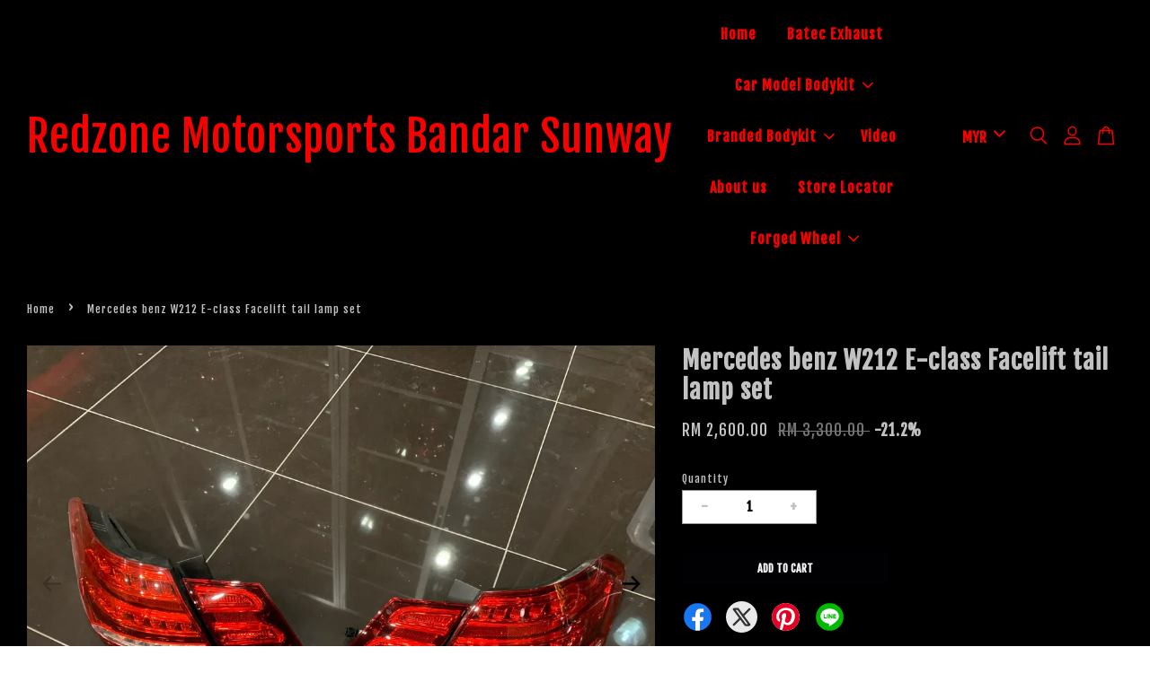

--- FILE ---
content_type: text/html; charset=UTF-8
request_url: https://redzone-online.com/products/mercedes-benz-w212-e-class-facelift-tail-lamp-set-
body_size: 60522
content:
<!doctype html>
<!--[if lt IE 7]><html class="no-js lt-ie9 lt-ie8 lt-ie7" lang="en"> <![endif]-->
<!--[if IE 7]><html class="no-js lt-ie9 lt-ie8" lang="en"> <![endif]-->
<!--[if IE 8]><html class="no-js lt-ie9" lang="en"> <![endif]-->
<!--[if IE 9 ]><html class="ie9 no-js"> <![endif]-->
<!--[if (gt IE 9)|!(IE)]><!--> <html class="no-js"> <!--<![endif]-->
<head>

  <!-- Basic page needs ================================================== -->
  <meta charset="utf-8">
  <meta http-equiv="X-UA-Compatible" content="IE=edge,chrome=1">

  
  <link rel="icon" href="https://cdn.store-assets.com/s/335605/f/4595054.jpeg" />
  

  <!-- Title and description ================================================== -->
  <title>
  Mercedes benz W212 E-class Facelift tail lamp set &ndash; Redzone Motorsports Bandar Sunway
  </title>

  
  <meta name="description" content="Mercedes benz W212 E-class Facelift tail lamp set made by high quality material . made in Taiwan. Perfect fitment . Good quality can fit for all Mercedes benz E-class W212 Pre- Facelift model and convert facelfit use RM2600">
  

  <!-- Social meta ================================================== -->
  

  <meta property="og:type" content="product">
  <meta property="og:title" content="Mercedes benz W212 E-class Facelift tail lamp set">
  <meta property="og:url" content="https://redzonemotorsports.easy.co/products/mercedes-benz-w212-e-class-facelift-tail-lamp-set-">
  
  <meta property="og:image" content="https://cdn.store-assets.com/s/335605/i/20651904.jpg?width=480&format=webp">
  <meta property="og:image:secure_url" content="https://cdn.store-assets.com/s/335605/i/20651904.jpg?width=480&format=webp">
  
  <meta property="og:image" content="https://cdn.store-assets.com/s/335605/i/20651905.jpg?width=480&format=webp">
  <meta property="og:image:secure_url" content="https://cdn.store-assets.com/s/335605/i/20651905.jpg?width=480&format=webp">
  
  <meta property="og:image" content="https://cdn.store-assets.com/s/335605/i/20651906.jpg?width=480&format=webp">
  <meta property="og:image:secure_url" content="https://cdn.store-assets.com/s/335605/i/20651906.jpg?width=480&format=webp">
  
  <meta property="og:price:amount" content="2600">
  <meta property="og:price:currency" content="MYR">


<meta property="og:description" content="Mercedes benz W212 E-class Facelift tail lamp set made by high quality material . made in Taiwan. Perfect fitment . Good quality can fit for all Mercedes benz E-class W212 Pre- Facelift model and convert facelfit use RM2600">
<meta property="og:site_name" content="Redzone Motorsports Bandar Sunway">



  <meta name="twitter:card" content="summary">




  <meta name="twitter:title" content="Mercedes benz W212 E-class Facelift tail lamp set">
  <meta name="twitter:description" content="Mercedes benz W212 E-class Facelift tail lamp set&amp;nbsp;
made by high quality material . made in Taiwan.&amp;nbsp;
Perfect fitment . Good quality&amp;nbsp;
can fit for all Mercedes benz E-class W212 Pre- Facel">
  <meta name="twitter:image" content="">
  <meta name="twitter:image:width" content="480">
  <meta name="twitter:image:height" content="480">




  <!-- Helpers ================================================== -->
  <link rel="canonical" href="https://redzonemotorsports.easy.co/products/mercedes-benz-w212-e-class-facelift-tail-lamp-set-">
  <meta name="viewport" content="width=device-width, initial-scale=1.0, minimum-scale=1.0, maximum-scale=3.0">
  <meta name="theme-color" content="">

  <!-- CSS ================================================== -->
  <link href="https://store-themes.easystore.co/335605/themes/3199/assets/timber.css?t=1765303239" rel="stylesheet" type="text/css" media="screen" />
  <link href="https://store-themes.easystore.co/335605/themes/3199/assets/theme.css?t=1765303239" rel="stylesheet" type="text/css" media="screen" />

  



<link href="https://fonts.googleapis.com/css?family=Fjalla+One&display=swap" rel="stylesheet">


  <script src="//ajax.googleapis.com/ajax/libs/jquery/1.11.0/jquery.min.js" type="text/javascript" ></script>
  <!-- Header hook for plugins ================================================== -->
  
<!-- ScriptTags -->
<script>window.__st={'p': 'product', 'cid': ''};</script><script src='/assets/events.js'></script><script>(function(){function asyncLoad(){var urls=['/assets/facebook-pixel.js?v=1.1.1608997855','/assets/traffic.js?v=1','https://apps.easystore.co/image-watermark/script.js?shop=redzonemotorsports.easy.co','https://apps.easystore.co/facebook-login/script.js?shop=redzonemotorsports.easy.co','https://apps.easystore.co/social-media-share/script.js?shop=redzonemotorsports.easy.co'];for(var i=0;i<urls.length;i++){var s=document.createElement('script');s.type='text/javascript';s.async=true;s.src=urls[i];var x=document.getElementsByTagName('script')[0];x.parentNode.insertBefore(s, x);}}window.attachEvent ? window.attachEvent('onload', asyncLoad) : window.addEventListener('load', asyncLoad, false);})();</script>
<!-- /ScriptTags -->


  
<!--[if lt IE 9]>
<script src="//cdnjs.cloudflare.com/ajax/libs/html5shiv/3.7.2/html5shiv.min.js" type="text/javascript" ></script>
<script src="https://store-themes.easystore.co/335605/themes/3199/assets/respond.min.js?t=1765303239" type="text/javascript" ></script>
<link href="https://store-themes.easystore.co/335605/themes/3199/assets/respond-proxy.html" id="respond-proxy" rel="respond-proxy" />
<link href="//redzone-online.com/search?q=5ada00f93a45ee57ba24c2c914f3d1fb" id="respond-redirect" rel="respond-redirect" />
<script src="//redzone-online.com/search?q=5ada00f93a45ee57ba24c2c914f3d1fb" type="text/javascript"></script>
<![endif]-->



  <script src="https://store-themes.easystore.co/335605/themes/3199/assets/modernizr.min.js?t=1765303239" type="text/javascript" ></script>

  
  
  <script>
  (function(i,s,o,g,r,a,m){i['GoogleAnalyticsObject']=r;i[r]=i[r]||function(){
  (i[r].q=i[r].q||[]).push(arguments)},i[r].l=1*new Date();a=s.createElement(o),
  m=s.getElementsByTagName(o)[0];a.async=1;a.src=g;m.parentNode.insertBefore(a,m)
  })(window,document,'script','https://www.google-analytics.com/analytics.js','ga');

  ga('create', '', 'auto','myTracker');
  ga('myTracker.send', 'pageview');

  </script>
  
</head>

<body id="mercedes-benz-w212-e-class-facelift-tail-lamp-set" class="template-product  has-sticky-btm-bar" >

  <ul id="MobileNav" class="mobile-nav">
  
  <li class="mobile-nav_icon-x has-currency-picker">
    
      


<label class="currency-picker__wrapper">
  <!-- <span class="currency-picker__label">Pick a currency</span> -->
  <svg class="svg-icon" id="Layer_1" data-name="Layer 1" xmlns="http://www.w3.org/2000/svg" viewBox="0 0 100 100"><title>arrow down</title><path d="M50,78.18A7.35,7.35,0,0,1,44.82,76L3.15,34.36A7.35,7.35,0,1,1,13.55,24L50,60.44,86.45,24a7.35,7.35,0,1,1,10.4,10.4L55.21,76A7.32,7.32,0,0,1,50,78.18Z"/></svg>
  <select class="currency-picker" name="currencies" style="display: inline; width: auto; vertical-align: inherit;">
  <option value="MYR" selected="selected">MYR</option>
  
    
  
    
    <option value="USD">USD</option>
    
  
    
  
  </select>
</label>



  	
  	<span class="MobileNavTrigger icon icon-x"></span>
  </li>
  
  
  <li class="mobile-nav__link" aria-haspopup="true">
    
    <a href="/" >
      Home
    </a>
    
  </li>
  
  
  <li class="mobile-nav__link" aria-haspopup="true">
    
    <a href="/collections/batec-performance-exhaust" >
      Batec Exhaust
    </a>
    
  </li>
  
  
  <li class="mobile-nav__link" aria-haspopup="true">
    
    
    <a href="/collections/all" class="mobile-nav__parent-link">
      Car Model Bodykit
    </a>
    <span class="mobile-nav__sublist-trigger">
      <span class="icon-fallback-text mobile-nav__sublist-expand">
  <span class="icon icon-plus" aria-hidden="true"></span>
  <span class="fallback-text">+</span>
</span>
<span class="icon-fallback-text mobile-nav__sublist-contract">
  <span class="icon icon-minus" aria-hidden="true"></span>
  <span class="fallback-text">-</span>
</span>

    </span>
    <ul class="mobile-nav__sublist">
      
      
      <li class="mobile-nav__sublist-link" aria-haspopup="true">
        
        
        <a href="/collections/brake-system" class="mobile-nav__parent-link">
          Brake System
        </a>
        <span class="mobile-nav__sublist-trigger"><span class="icon-fallback-text mobile-nav__sublist-expand">
  <span class="icon icon-plus" aria-hidden="true"></span>
  <span class="fallback-text">+</span>
</span>
<span class="icon-fallback-text mobile-nav__sublist-contract">
  <span class="icon icon-minus" aria-hidden="true"></span>
  <span class="fallback-text">-</span>
</span>
</span>
        <ul class="mobile-nav__sublist"> 
          
          
          <li class="mobile-nav__sublist-link" aria-haspopup="true">
            
            <a href="/collections/amg-brake" >
              AMG Brake
            </a>
            
          </li>
          
          
          <li class="mobile-nav__sublist-link" aria-haspopup="true">
            
            <a href="/collections/ap-racing" >
              AP-racing
            </a>
            
          </li>
          
          
          <li class="mobile-nav__sublist-link" aria-haspopup="true">
            
            <a href="/collections/brembo" >
              Brembo
            </a>
            
          </li>
          
          
          <li class="mobile-nav__sublist-link" aria-haspopup="true">
            
            <a href="/collections/bmw-m-performance" >
              BMW M-Performance
            </a>
            
          </li>
          
        </ul>
        
      </li>
      
      
      <li class="mobile-nav__sublist-link" aria-haspopup="true">
        
        
        <a href="/collections/forged-wheel" class="mobile-nav__parent-link">
          Forged Wheel
        </a>
        <span class="mobile-nav__sublist-trigger"><span class="icon-fallback-text mobile-nav__sublist-expand">
  <span class="icon icon-plus" aria-hidden="true"></span>
  <span class="fallback-text">+</span>
</span>
<span class="icon-fallback-text mobile-nav__sublist-contract">
  <span class="icon icon-minus" aria-hidden="true"></span>
  <span class="fallback-text">-</span>
</span>
</span>
        <ul class="mobile-nav__sublist"> 
          
          
          <li class="mobile-nav__sublist-link" aria-haspopup="true">
            
            <a href="/collections/forged-rim-show-off-time" >
              Forged Rim Show-Off time
            </a>
            
          </li>
          
          
          <li class="mobile-nav__sublist-link" aria-haspopup="true">
            
            <a href="/collections/concept-r-forged-wheel" >
              Concept R Forged wheel
            </a>
            
          </li>
          
          
          <li class="mobile-nav__sublist-link" aria-haspopup="true">
            
            <a href="/collections/forged-wheel-1" >
              Forged Wheel
            </a>
            
          </li>
          
        </ul>
        
      </li>
      
      
      <li class="mobile-nav__sublist-link" aria-haspopup="true">
        
        
        <a href="/collections/audi" class="mobile-nav__parent-link">
          Audi
        </a>
        <span class="mobile-nav__sublist-trigger"><span class="icon-fallback-text mobile-nav__sublist-expand">
  <span class="icon icon-plus" aria-hidden="true"></span>
  <span class="fallback-text">+</span>
</span>
<span class="icon-fallback-text mobile-nav__sublist-contract">
  <span class="icon icon-minus" aria-hidden="true"></span>
  <span class="fallback-text">-</span>
</span>
</span>
        <ul class="mobile-nav__sublist"> 
          
          
          <li class="mobile-nav__sublist-link" aria-haspopup="true">
            
            <a href="/collections/a1" >
              A1 2013-2016
            </a>
            
          </li>
          
          
          <li class="mobile-nav__sublist-link" aria-haspopup="true">
            
            <a href="/collections/a3-2010-2013" >
              A3 2010-2013
            </a>
            
          </li>
          
          
          <li class="mobile-nav__sublist-link" aria-haspopup="true">
            
            <a href="/collections/a4-2005-2008-b7" >
              A4 2005-2008 B7
            </a>
            
          </li>
          
          
          <li class="mobile-nav__sublist-link" aria-haspopup="true">
            
            <a href="/collections/a4" >
              A4 2008-2012
            </a>
            
          </li>
          
          
          <li class="mobile-nav__sublist-link" aria-haspopup="true">
            
            <a href="/collections/a4-2012-2014" >
              A4 2012-2014
            </a>
            
          </li>
          
          
          <li class="mobile-nav__sublist-link" aria-haspopup="true">
            
            <a href="/collections/a4-2015-2019" >
              A4 2015-2019
            </a>
            
          </li>
          
          
          <li class="mobile-nav__sublist-link" aria-haspopup="true">
            
            <a href="/collections/a5-2008-2010" >
              A5 2008-2010
            </a>
            
          </li>
          
          
          <li class="mobile-nav__sublist-link" aria-haspopup="true">
            
            <a href="/collections/a5-2010-2013" >
              A5 2010-2013
            </a>
            
          </li>
          
          
          <li class="mobile-nav__sublist-link" aria-haspopup="true">
            
            <a href="/collections/a5-2015-2019" >
              A5 2017-2019
            </a>
            
          </li>
          
          
          <li class="mobile-nav__sublist-link" aria-haspopup="true">
            
            <a href="/collections/a6-2012-2015" >
              A6 2012-2015
            </a>
            
          </li>
          
          
          <li class="mobile-nav__sublist-link" aria-haspopup="true">
            
            <a href="/collections/a7-2012-2015" >
              A7 2012-2015
            </a>
            
          </li>
          
          
          <li class="mobile-nav__sublist-link" aria-haspopup="true">
            
            <a href="/collections/a7-2017-2019" >
              A7 2017-2019
            </a>
            
          </li>
          
          
          <li class="mobile-nav__sublist-link" aria-haspopup="true">
            
            <a href="/collections/a8" >
              A8
            </a>
            
          </li>
          
          
          <li class="mobile-nav__sublist-link" aria-haspopup="true">
            
            <a href="/collections/q1" >
              Q1
            </a>
            
          </li>
          
          
          <li class="mobile-nav__sublist-link" aria-haspopup="true">
            
            <a href="/collections/q3" >
              Q3 2013-2015
            </a>
            
          </li>
          
          
          <li class="mobile-nav__sublist-link" aria-haspopup="true">
            
            <a href="/collections/q3-2017-2019" >
              Q3 2017-2019
            </a>
            
          </li>
          
          
          <li class="mobile-nav__sublist-link" aria-haspopup="true">
            
            <a href="/collections/q5-2017-2019" >
              Q5 2017-2019
            </a>
            
          </li>
          
          
          <li class="mobile-nav__sublist-link" aria-haspopup="true">
            
            <a href="/collections/q5-2008-2013" >
              Q5 2008-2013
            </a>
            
          </li>
          
          
          <li class="mobile-nav__sublist-link" aria-haspopup="true">
            
            <a href="/collections/q7-2008-2013" >
              Q7 2008-2013
            </a>
            
          </li>
          
          
          <li class="mobile-nav__sublist-link" aria-haspopup="true">
            
            <a href="/collections/q7-2017-2019" >
              Q7 2017-2019
            </a>
            
          </li>
          
          
          <li class="mobile-nav__sublist-link" aria-haspopup="true">
            
            <a href="/collections/tt-mk1" >
              TT MK1
            </a>
            
          </li>
          
          
          <li class="mobile-nav__sublist-link" aria-haspopup="true">
            
            <a href="/collections/tt-mk2" >
              TT MK2
            </a>
            
          </li>
          
          
          <li class="mobile-nav__sublist-link" aria-haspopup="true">
            
            <a href="/collections/tt-mk3" >
              TT MK3
            </a>
            
          </li>
          
          
          <li class="mobile-nav__sublist-link" aria-haspopup="true">
            
            <a href="/collections/r8-2008-2013" >
              R8 2008-2013
            </a>
            
          </li>
          
          
          <li class="mobile-nav__sublist-link" aria-haspopup="true">
            
            <a href="/collections/r8-2017-2019" >
              R8 2017-2019
            </a>
            
          </li>
          
        </ul>
        
      </li>
      
      
      <li class="mobile-nav__sublist-link" aria-haspopup="true">
        
        
        <a href="/collections/bmw" class="mobile-nav__parent-link">
          BMW
        </a>
        <span class="mobile-nav__sublist-trigger"><span class="icon-fallback-text mobile-nav__sublist-expand">
  <span class="icon icon-plus" aria-hidden="true"></span>
  <span class="fallback-text">+</span>
</span>
<span class="icon-fallback-text mobile-nav__sublist-contract">
  <span class="icon icon-minus" aria-hidden="true"></span>
  <span class="fallback-text">-</span>
</span>
</span>
        <ul class="mobile-nav__sublist"> 
          
          
          <li class="mobile-nav__sublist-link" aria-haspopup="true">
            
            <a href="/collections/bmw-i8" >
              BMW i8
            </a>
            
          </li>
          
          
          <li class="mobile-nav__sublist-link" aria-haspopup="true">
            
            <a href="/collections/1-series-e87" >
              1 Series E87
            </a>
            
          </li>
          
          
          <li class="mobile-nav__sublist-link" aria-haspopup="true">
            
            <a href="/collections/1-series-f20" >
              1 Series F20
            </a>
            
          </li>
          
          
          <li class="mobile-nav__sublist-link" aria-haspopup="true">
            
            <a href="/collections/2-series-f22" >
              2 Series F22
            </a>
            
          </li>
          
          
          <li class="mobile-nav__sublist-link" aria-haspopup="true">
            
            <a href="/collections/3-series-e36" >
              3 Series E36
            </a>
            
          </li>
          
          
          <li class="mobile-nav__sublist-link" aria-haspopup="true">
            
            <a href="/collections/3-series-e46" >
              3 Series E46
            </a>
            
          </li>
          
          
          <li class="mobile-nav__sublist-link" aria-haspopup="true">
            
            <a href="/collections/3-series-e90" >
              3 Series E90
            </a>
            
          </li>
          
          
          <li class="mobile-nav__sublist-link" aria-haspopup="true">
            
            <a href="/collections/3-series-e92" >
              3 Series E92
            </a>
            
          </li>
          
          
          <li class="mobile-nav__sublist-link" aria-haspopup="true">
            
            <a href="/collections/3-series-f30" >
              3 Series F30
            </a>
            
          </li>
          
          
          <li class="mobile-nav__sublist-link" aria-haspopup="true">
            
            <a href="/collections/3-series-f30-1" >
              3 Series G20
            </a>
            
          </li>
          
          
          <li class="mobile-nav__sublist-link" aria-haspopup="true">
            
            <a href="/collections/4-series-f32" >
              4 Series F32
            </a>
            
          </li>
          
          
          <li class="mobile-nav__sublist-link" aria-haspopup="true">
            
            <a href="/collections/5-series-e39" >
              5 Series E39
            </a>
            
          </li>
          
          
          <li class="mobile-nav__sublist-link" aria-haspopup="true">
            
            <a href="/collections/5-series-e60" >
              5 Series E60
            </a>
            
          </li>
          
          
          <li class="mobile-nav__sublist-link" aria-haspopup="true">
            
            <a href="/collections/5-series-f10" >
              5 Series F10
            </a>
            
          </li>
          
          
          <li class="mobile-nav__sublist-link" aria-haspopup="true">
            
            <a href="/collections/5-series-g30" >
              5 Series G30
            </a>
            
          </li>
          
          
          <li class="mobile-nav__sublist-link" aria-haspopup="true">
            
            <a href="/collections/6-series-e63" >
              6 Series E63
            </a>
            
          </li>
          
          
          <li class="mobile-nav__sublist-link" aria-haspopup="true">
            
            <a href="/collections/6-series-f12" >
              6 Series F12
            </a>
            
          </li>
          
          
          <li class="mobile-nav__sublist-link" aria-haspopup="true">
            
            <a href="/collections/7-series-e65-e66" >
              7 Series E65 / E66
            </a>
            
          </li>
          
          
          <li class="mobile-nav__sublist-link" aria-haspopup="true">
            
            <a href="/collections/7-series-f01-f02" >
              7 Series F01 / F02
            </a>
            
          </li>
          
          
          <li class="mobile-nav__sublist-link" aria-haspopup="true">
            
            <a href="/collections/7-series-g02" >
              7 Series G02
            </a>
            
          </li>
          
          
          <li class="mobile-nav__sublist-link" aria-haspopup="true">
            
            <a href="/collections/x1" >
              X1
            </a>
            
          </li>
          
          
          <li class="mobile-nav__sublist-link" aria-haspopup="true">
            
            <a href="/collections/x1-f48" >
              X1 F48
            </a>
            
          </li>
          
          
          <li class="mobile-nav__sublist-link" aria-haspopup="true">
            
            <a href="/collections/x3" >
              X3
            </a>
            
          </li>
          
          
          <li class="mobile-nav__sublist-link" aria-haspopup="true">
            
            <a href="/collections/x3-f25" >
              X3 F25
            </a>
            
          </li>
          
          
          <li class="mobile-nav__sublist-link" aria-haspopup="true">
            
            <a href="/collections/x3-g01" >
              X3 G01
            </a>
            
          </li>
          
          
          <li class="mobile-nav__sublist-link" aria-haspopup="true">
            
            <a href="/collections/x4" >
              X4
            </a>
            
          </li>
          
          
          <li class="mobile-nav__sublist-link" aria-haspopup="true">
            
            <a href="/collections/x4-f26" >
              X4 F26
            </a>
            
          </li>
          
          
          <li class="mobile-nav__sublist-link" aria-haspopup="true">
            
            <a href="/collections/x4-g02" >
              X4 G02
            </a>
            
          </li>
          
          
          <li class="mobile-nav__sublist-link" aria-haspopup="true">
            
            <a href="/collections/x5-e53" >
              X5 E53
            </a>
            
          </li>
          
          
          <li class="mobile-nav__sublist-link" aria-haspopup="true">
            
            <a href="/collections/x5-e70" >
              X5 E70
            </a>
            
          </li>
          
          
          <li class="mobile-nav__sublist-link" aria-haspopup="true">
            
            <a href="/collections/x5-f15" >
              X5 F15
            </a>
            
          </li>
          
          
          <li class="mobile-nav__sublist-link" aria-haspopup="true">
            
            <a href="/collections/x5-g05" >
              X5 G05
            </a>
            
          </li>
          
          
          <li class="mobile-nav__sublist-link" aria-haspopup="true">
            
            <a href="/collections/x6-e71" >
              X6 E71
            </a>
            
          </li>
          
          
          <li class="mobile-nav__sublist-link" aria-haspopup="true">
            
            <a href="/collections/x6-f16" >
              X6 F16
            </a>
            
          </li>
          
          
          <li class="mobile-nav__sublist-link" aria-haspopup="true">
            
            <a href="/collections/x6-g06" >
              X6 G06
            </a>
            
          </li>
          
          
          <li class="mobile-nav__sublist-link" aria-haspopup="true">
            
            <a href="/collections/x7" >
              X7
            </a>
            
          </li>
          
          
          <li class="mobile-nav__sublist-link" aria-haspopup="true">
            
            <a href="/collections/m2-f22" >
              ///M2 F22
            </a>
            
          </li>
          
          
          <li class="mobile-nav__sublist-link" aria-haspopup="true">
            
            <a href="/collections/m3-e46" >
              ///M3 E46
            </a>
            
          </li>
          
          
          <li class="mobile-nav__sublist-link" aria-haspopup="true">
            
            <a href="/collections/m3-e90-e92" >
              ///M3 E90 E92
            </a>
            
          </li>
          
          
          <li class="mobile-nav__sublist-link" aria-haspopup="true">
            
            <a href="/collections/m3-f80" >
              ///M3 F80
            </a>
            
          </li>
          
          
          <li class="mobile-nav__sublist-link" aria-haspopup="true">
            
            <a href="/collections/m4-f82" >
              ///M4 F82
            </a>
            
          </li>
          
        </ul>
        
      </li>
      
      
      <li class="mobile-nav__sublist-link" aria-haspopup="true">
        
        
        <a href="/collections/bentley" class="mobile-nav__parent-link">
          Bentley
        </a>
        <span class="mobile-nav__sublist-trigger"><span class="icon-fallback-text mobile-nav__sublist-expand">
  <span class="icon icon-plus" aria-hidden="true"></span>
  <span class="fallback-text">+</span>
</span>
<span class="icon-fallback-text mobile-nav__sublist-contract">
  <span class="icon icon-minus" aria-hidden="true"></span>
  <span class="fallback-text">-</span>
</span>
</span>
        <ul class="mobile-nav__sublist"> 
          
          
          <li class="mobile-nav__sublist-link" aria-haspopup="true">
            
            <a href="/collections/continental-gt-2005-2012" >
              Continental GT 2005-2012
            </a>
            
          </li>
          
          
          <li class="mobile-nav__sublist-link" aria-haspopup="true">
            
            <a href="/collections/continental-gt-2012-2015" >
              Continental GT 2012-2015
            </a>
            
          </li>
          
          
          <li class="mobile-nav__sublist-link" aria-haspopup="true">
            
            <a href="/collections/comtinental-supersport" >
              Continental supersport
            </a>
            
          </li>
          
          
          <li class="mobile-nav__sublist-link" aria-haspopup="true">
            
            <a href="/collections/flying-spur-2005-2012" >
              Flying spur 2005-2012
            </a>
            
          </li>
          
          
          <li class="mobile-nav__sublist-link" aria-haspopup="true">
            
            <a href="/collections/flying-spur-2013-2015" >
              Flying spur 2013-2015
            </a>
            
          </li>
          
        </ul>
        
      </li>
      
      
      <li class="mobile-nav__sublist-link" aria-haspopup="true">
        
        
        <a href="/collections/mercedes-benz" class="mobile-nav__parent-link">
          Mercedes Benz
        </a>
        <span class="mobile-nav__sublist-trigger"><span class="icon-fallback-text mobile-nav__sublist-expand">
  <span class="icon icon-plus" aria-hidden="true"></span>
  <span class="fallback-text">+</span>
</span>
<span class="icon-fallback-text mobile-nav__sublist-contract">
  <span class="icon icon-minus" aria-hidden="true"></span>
  <span class="fallback-text">-</span>
</span>
</span>
        <ul class="mobile-nav__sublist"> 
          
          
          <li class="mobile-nav__sublist-link" aria-haspopup="true">
            
            <a href="/collections/amg-gt" >
              AMG GT
            </a>
            
          </li>
          
          
          <li class="mobile-nav__sublist-link" aria-haspopup="true">
            
            <a href="/collections/a-class-w176" >
              A-Class W176
            </a>
            
          </li>
          
          
          <li class="mobile-nav__sublist-link" aria-haspopup="true">
            
            <a href="/collections/a-class-w177" >
              A-Class W177 ( Sedan & Sportback)
            </a>
            
          </li>
          
          
          <li class="mobile-nav__sublist-link" aria-haspopup="true">
            
            <a href="/collections/c-class-w202" >
              C-Class W202
            </a>
            
          </li>
          
          
          <li class="mobile-nav__sublist-link" aria-haspopup="true">
            
            <a href="/collections/c-class-w203" >
              C-Class W203
            </a>
            
          </li>
          
          
          <li class="mobile-nav__sublist-link" aria-haspopup="true">
            
            <a href="/collections/c-class-w204" >
              C-Class W204
            </a>
            
          </li>
          
          
          <li class="mobile-nav__sublist-link" aria-haspopup="true">
            
            <a href="/collections/c-class-w204-coupe" >
              C-Class W204 coupe
            </a>
            
          </li>
          
          
          <li class="mobile-nav__sublist-link" aria-haspopup="true">
            
            <a href="/collections/c-class-w205" >
              C-Class W205
            </a>
            
          </li>
          
          
          <li class="mobile-nav__sublist-link" aria-haspopup="true">
            
            <a href="/collections/c-class-w205-coupe" >
              C-Class W205 coupe
            </a>
            
          </li>
          
          
          <li class="mobile-nav__sublist-link" aria-haspopup="true">
            
            <a href="/collections/c-class-w206" >
              C-Class W206
            </a>
            
          </li>
          
          
          <li class="mobile-nav__sublist-link" aria-haspopup="true">
            
            <a href="/collections/cla-class" >
              CLA - Class W117
            </a>
            
          </li>
          
          
          <li class="mobile-nav__sublist-link" aria-haspopup="true">
            
            <a href="/collections/cla-class-w118" >
              CLA - Class W118
            </a>
            
          </li>
          
          
          <li class="mobile-nav__sublist-link" aria-haspopup="true">
            
            <a href="/collections/e-class-w210-95-98" >
              E-Class W210 95-98
            </a>
            
          </li>
          
          
          <li class="mobile-nav__sublist-link" aria-haspopup="true">
            
            <a href="/collections/e-class-w210-99-02" >
              E-Class W210 99-02
            </a>
            
          </li>
          
          
          <li class="mobile-nav__sublist-link" aria-haspopup="true">
            
            <a href="/collections/e-class-w211-02-04" >
              E-Class W211 02-04
            </a>
            
          </li>
          
          
          <li class="mobile-nav__sublist-link" aria-haspopup="true">
            
            <a href="/collections/e-class-w211-05-08" >
              E-Class W211 05-08
            </a>
            
          </li>
          
          
          <li class="mobile-nav__sublist-link" aria-haspopup="true">
            
            <a href="/collections/e-class-w212-2010-2013" >
              E-Class W212 2010-2013
            </a>
            
          </li>
          
          
          <li class="mobile-nav__sublist-link" aria-haspopup="true">
            
            <a href="/collections/e-class-w212-2013-2015" >
              E-Class W212 2013-2015
            </a>
            
          </li>
          
          
          <li class="mobile-nav__sublist-link" aria-haspopup="true">
            
            <a href="/collections/e-class-w207-2010-2012-coupe" >
              E-Class W207 2010-2012 coupe
            </a>
            
          </li>
          
          
          <li class="mobile-nav__sublist-link" aria-haspopup="true">
            
            <a href="/collections/e-class-w207-2013-2015-coupe" >
              E-Class W207 2013-2015 coupe
            </a>
            
          </li>
          
          
          <li class="mobile-nav__sublist-link" aria-haspopup="true">
            
            <a href="/collections/e-class-w213" >
              E-Class W213
            </a>
            
          </li>
          
          
          <li class="mobile-nav__sublist-link" aria-haspopup="true">
            
            <a href="/collections/e-class-coupe-c238" >
              E-Class Coupe C238
            </a>
            
          </li>
          
          
          <li class="mobile-nav__sublist-link" aria-haspopup="true">
            
            <a href="/collections/s-class-w220" >
              S-Class W220
            </a>
            
          </li>
          
          
          <li class="mobile-nav__sublist-link" aria-haspopup="true">
            
            <a href="/collections/s-class-w221" >
              S-Class W221
            </a>
            
          </li>
          
          
          <li class="mobile-nav__sublist-link" aria-haspopup="true">
            
            <a href="/collections/s-class-w222" >
              S-Class W222
            </a>
            
          </li>
          
          
          <li class="mobile-nav__sublist-link" aria-haspopup="true">
            
            <a href="/collections/gla-class-x156" >
              GLA - Class X156
            </a>
            
          </li>
          
          
          <li class="mobile-nav__sublist-link" aria-haspopup="true">
            
            <a href="/collections/glc-class" >
              GLC - Class
            </a>
            
          </li>
          
          
          <li class="mobile-nav__sublist-link" aria-haspopup="true">
            
            <a href="/collections/glc-class-facelift" >
              GLC - Class Facelift
            </a>
            
          </li>
          
          
          <li class="mobile-nav__sublist-link" aria-haspopup="true">
            
            <a href="/collections/gle-class" >
              GLE - Class
            </a>
            
          </li>
          
          
          <li class="mobile-nav__sublist-link" aria-haspopup="true">
            
            <a href="/collections/gle-class-facelift" >
              GLE - Class Facelift
            </a>
            
          </li>
          
          
          <li class="mobile-nav__sublist-link" aria-haspopup="true">
            
            <a href="/collections/gls-class" >
              GLS -Class
            </a>
            
          </li>
          
          
          <li class="mobile-nav__sublist-link" aria-haspopup="true">
            
            <a href="/collections/cls-class-w218" >
              CLS -Class W218
            </a>
            
          </li>
          
          
          <li class="mobile-nav__sublist-link" aria-haspopup="true">
            
            <a href="/collections/cls-class-w219" >
              CLS -Class W219
            </a>
            
          </li>
          
          
          <li class="mobile-nav__sublist-link" aria-haspopup="true">
            
            <a href="/collections/cls-class-c257" >
              CLS -Class C257
            </a>
            
          </li>
          
          
          <li class="mobile-nav__sublist-link" aria-haspopup="true">
            
            <a href="/collections/clk-class-w208" >
              CLK-Class W208
            </a>
            
          </li>
          
          
          <li class="mobile-nav__sublist-link" aria-haspopup="true">
            
            <a href="/collections/clk-class-w209" >
              CLK-Class W209
            </a>
            
          </li>
          
          
          <li class="mobile-nav__sublist-link" aria-haspopup="true">
            
            <a href="/collections/slk-class-r170" >
              SLK-Class R170
            </a>
            
          </li>
          
          
          <li class="mobile-nav__sublist-link" aria-haspopup="true">
            
            <a href="/collections/slk-class-r171" >
              SLK-Class R171
            </a>
            
          </li>
          
          
          <li class="mobile-nav__sublist-link" aria-haspopup="true">
            
            <a href="/collections/sl-class-r230" >
              SL-Class R230
            </a>
            
          </li>
          
          
          <li class="mobile-nav__sublist-link" aria-haspopup="true">
            
            <a href="/collections/sl-class-r231" >
              SL-Class R231
            </a>
            
          </li>
          
          
          <li class="mobile-nav__sublist-link" aria-haspopup="true">
            
            <a href="/collections/slk-class-r172" >
              SLK-Class R172
            </a>
            
          </li>
          
          
          <li class="mobile-nav__sublist-link" aria-haspopup="true">
            
            <a href="/collections/slc-class-r172" >
              SLC-Class R172
            </a>
            
          </li>
          
          
          <li class="mobile-nav__sublist-link" aria-haspopup="true">
            
            <a href="/collections/g-class-w463" >
              G-Class W463
            </a>
            
          </li>
          
          
          <li class="mobile-nav__sublist-link" aria-haspopup="true">
            
            <a href="/collections/g-class-w464" >
              G-Class W464
            </a>
            
          </li>
          
        </ul>
        
      </li>
      
      
      <li class="mobile-nav__sublist-link" aria-haspopup="true">
        
        
        <a href="/collections/ford-usa" class="mobile-nav__parent-link">
          Ford USA
        </a>
        <span class="mobile-nav__sublist-trigger"><span class="icon-fallback-text mobile-nav__sublist-expand">
  <span class="icon icon-plus" aria-hidden="true"></span>
  <span class="fallback-text">+</span>
</span>
<span class="icon-fallback-text mobile-nav__sublist-contract">
  <span class="icon icon-minus" aria-hidden="true"></span>
  <span class="fallback-text">-</span>
</span>
</span>
        <ul class="mobile-nav__sublist"> 
          
          
          <li class="mobile-nav__sublist-link" aria-haspopup="true">
            
            <a href="/collections/mustang-2015-2018" >
              Mustang 2015-2018
            </a>
            
          </li>
          
          
          <li class="mobile-nav__sublist-link" aria-haspopup="true">
            
            <a href="/collections/mustang-2018-2020" >
              Mustang 2018-2020
            </a>
            
          </li>
          
        </ul>
        
      </li>
      
      
      <li class="mobile-nav__sublist-link" aria-haspopup="true">
        
        
        <a href="/collections/ferrari" class="mobile-nav__parent-link">
          Ferrari
        </a>
        <span class="mobile-nav__sublist-trigger"><span class="icon-fallback-text mobile-nav__sublist-expand">
  <span class="icon icon-plus" aria-hidden="true"></span>
  <span class="fallback-text">+</span>
</span>
<span class="icon-fallback-text mobile-nav__sublist-contract">
  <span class="icon icon-minus" aria-hidden="true"></span>
  <span class="fallback-text">-</span>
</span>
</span>
        <ul class="mobile-nav__sublist"> 
          
          
          <li class="mobile-nav__sublist-link" aria-haspopup="true">
            
            <a href="/collections/f360" >
              F360
            </a>
            
          </li>
          
          
          <li class="mobile-nav__sublist-link" aria-haspopup="true">
            
            <a href="/collections/f458-italia" >
              F458 italia
            </a>
            
          </li>
          
          
          <li class="mobile-nav__sublist-link" aria-haspopup="true">
            
            <a href="/collections/f430" >
              F430
            </a>
            
          </li>
          
          
          <li class="mobile-nav__sublist-link" aria-haspopup="true">
            
            <a href="/collections/488" >
              488
            </a>
            
          </li>
          
          
          <li class="mobile-nav__sublist-link" aria-haspopup="true">
            
            <a href="/collections/599" >
              599
            </a>
            
          </li>
          
        </ul>
        
      </li>
      
      
      <li class="mobile-nav__sublist-link" aria-haspopup="true">
        
        
        <a href="/collections/lamborghini" class="mobile-nav__parent-link">
          Lamborghini
        </a>
        <span class="mobile-nav__sublist-trigger"><span class="icon-fallback-text mobile-nav__sublist-expand">
  <span class="icon icon-plus" aria-hidden="true"></span>
  <span class="fallback-text">+</span>
</span>
<span class="icon-fallback-text mobile-nav__sublist-contract">
  <span class="icon icon-minus" aria-hidden="true"></span>
  <span class="fallback-text">-</span>
</span>
</span>
        <ul class="mobile-nav__sublist"> 
          
          
          <li class="mobile-nav__sublist-link" aria-haspopup="true">
            
            <a href="/collections/gallardo" >
              Gallardo
            </a>
            
          </li>
          
          
          <li class="mobile-nav__sublist-link" aria-haspopup="true">
            
            <a href="/collections/huracan" >
              Huracan
            </a>
            
          </li>
          
          
          <li class="mobile-nav__sublist-link" aria-haspopup="true">
            
            <a href="/collections/murcielago" >
              murcielago
            </a>
            
          </li>
          
          
          <li class="mobile-nav__sublist-link" aria-haspopup="true">
            
            <a href="/collections/aventador" >
              Aventador
            </a>
            
          </li>
          
          
          <li class="mobile-nav__sublist-link" aria-haspopup="true">
            
            <a href="/collections/urus" >
              Urus
            </a>
            
          </li>
          
        </ul>
        
      </li>
      
      
      <li class="mobile-nav__sublist-link" aria-haspopup="true">
        
        
        <a href="/collections/range-rover" class="mobile-nav__parent-link">
          Range Rover
        </a>
        <span class="mobile-nav__sublist-trigger"><span class="icon-fallback-text mobile-nav__sublist-expand">
  <span class="icon icon-plus" aria-hidden="true"></span>
  <span class="fallback-text">+</span>
</span>
<span class="icon-fallback-text mobile-nav__sublist-contract">
  <span class="icon icon-minus" aria-hidden="true"></span>
  <span class="fallback-text">-</span>
</span>
</span>
        <ul class="mobile-nav__sublist"> 
          
          
          <li class="mobile-nav__sublist-link" aria-haspopup="true">
            
            <a href="/collections/running-board" >
              Running Board
            </a>
            
          </li>
          
          
          <li class="mobile-nav__sublist-link" aria-haspopup="true">
            
            <a href="/collections/range-rover-velar" >
              Range Rover Velar
            </a>
            
          </li>
          
          
          <li class="mobile-nav__sublist-link" aria-haspopup="true">
            
            <a href="/collections/range-rover-evoque" >
              Range Rover Evoque 2015-2019 model
            </a>
            
          </li>
          
          
          <li class="mobile-nav__sublist-link" aria-haspopup="true">
            
            <a href="/collections/range-rover-evoque-2020" >
              Range Rover Evoque 2020
            </a>
            
          </li>
          
          
          <li class="mobile-nav__sublist-link" aria-haspopup="true">
            
            <a href="/collections/defender-2020-2023" >
              Range Rover Defender 2020 -2023
            </a>
            
          </li>
          
          
          <li class="mobile-nav__sublist-link" aria-haspopup="true">
            
            <a href="/collections/range-rover-discovery" >
              Range Rover Discovery
            </a>
            
          </li>
          
          
          <li class="mobile-nav__sublist-link" aria-haspopup="true">
            
            <a href="/collections/range-rover-sport-2010" >
              Range Rover - Sport - 2010
            </a>
            
          </li>
          
          
          <li class="mobile-nav__sublist-link" aria-haspopup="true">
            
            <a href="/collections/range-rover-sport-2012-2018" >
              Range Rover - Sport - 2012-2018
            </a>
            
          </li>
          
          
          <li class="mobile-nav__sublist-link" aria-haspopup="true">
            
            <a href="/collections/range-rover-sport-facelift-convert" >
              Range Rover - Sport - Facelift convert
            </a>
            
          </li>
          
          
          <li class="mobile-nav__sublist-link" aria-haspopup="true">
            
            <a href="/collections/range-rover-vogue-2010" >
              Range Rover - Vogue - 2010
            </a>
            
          </li>
          
          
          <li class="mobile-nav__sublist-link" aria-haspopup="true">
            
            <a href="/collections/range-rover-vogue-2012-2018" >
              Range Rover - Vogue - 2012-2018
            </a>
            
          </li>
          
          
          <li class="mobile-nav__sublist-link" aria-haspopup="true">
            
            <a href="/collections/range-rover-vogue-facelift-convert" >
              Range Rover - Vogue - Facelift convert
            </a>
            
          </li>
          
        </ul>
        
      </li>
      
      
      <li class="mobile-nav__sublist-link" aria-haspopup="true">
        
        
        <a href="/collections/lexus" class="mobile-nav__parent-link">
          Lexus
        </a>
        <span class="mobile-nav__sublist-trigger"><span class="icon-fallback-text mobile-nav__sublist-expand">
  <span class="icon icon-plus" aria-hidden="true"></span>
  <span class="fallback-text">+</span>
</span>
<span class="icon-fallback-text mobile-nav__sublist-contract">
  <span class="icon icon-minus" aria-hidden="true"></span>
  <span class="fallback-text">-</span>
</span>
</span>
        <ul class="mobile-nav__sublist"> 
          
          
          <li class="mobile-nav__sublist-link" aria-haspopup="true">
            
            <a href="/collections/is-model" >
              IS model
            </a>
            
          </li>
          
          
          <li class="mobile-nav__sublist-link" aria-haspopup="true">
            
            <a href="/collections/es-model" >
              ES model
            </a>
            
          </li>
          
          
          <li class="mobile-nav__sublist-link" aria-haspopup="true">
            
            <a href="/collections/gs-model" >
              GS model
            </a>
            
          </li>
          
          
          <li class="mobile-nav__sublist-link" aria-haspopup="true">
            
            <a href="/collections/lx-model" >
              LX model
            </a>
            
          </li>
          
          
          <li class="mobile-nav__sublist-link" aria-haspopup="true">
            
            <a href="/collections/rx-model" >
              RX model
            </a>
            
          </li>
          
          
          <li class="mobile-nav__sublist-link" aria-haspopup="true">
            
            <a href="/collections/nx-model" >
              NX model
            </a>
            
          </li>
          
        </ul>
        
      </li>
      
      
      <li class="mobile-nav__sublist-link" aria-haspopup="true">
        
        
        <a href="/collections/porsche" class="mobile-nav__parent-link">
          Porsche
        </a>
        <span class="mobile-nav__sublist-trigger"><span class="icon-fallback-text mobile-nav__sublist-expand">
  <span class="icon icon-plus" aria-hidden="true"></span>
  <span class="fallback-text">+</span>
</span>
<span class="icon-fallback-text mobile-nav__sublist-contract">
  <span class="icon icon-minus" aria-hidden="true"></span>
  <span class="fallback-text">-</span>
</span>
</span>
        <ul class="mobile-nav__sublist"> 
          
          
          <li class="mobile-nav__sublist-link" aria-haspopup="true">
            
            <a href="/collections/996-carerra" >
              Carerra 997
            </a>
            
          </li>
          
          
          <li class="mobile-nav__sublist-link" aria-haspopup="true">
            
            <a href="/collections/carerra-997-2" >
              Carerra 997.2
            </a>
            
          </li>
          
          
          <li class="mobile-nav__sublist-link" aria-haspopup="true">
            
            <a href="/collections/carerra-991" >
              Carerra 991
            </a>
            
          </li>
          
          
          <li class="mobile-nav__sublist-link" aria-haspopup="true">
            
            <a href="/collections/carerra-991-2" >
              Carerra 991.2
            </a>
            
          </li>
          
          
          <li class="mobile-nav__sublist-link" aria-haspopup="true">
            
            <a href="/collections/carerra-992" >
              Carerra 992
            </a>
            
          </li>
          
          
          <li class="mobile-nav__sublist-link" aria-haspopup="true">
            
            <a href="/collections/cayman-987" >
              Cayman 987
            </a>
            
          </li>
          
          
          <li class="mobile-nav__sublist-link" aria-haspopup="true">
            
            <a href="/collections/cayman-987-2" >
              Cayman 987.2
            </a>
            
          </li>
          
          
          <li class="mobile-nav__sublist-link" aria-haspopup="true">
            
            <a href="/collections/cayman-981" >
              Cayman 981
            </a>
            
          </li>
          
          
          <li class="mobile-nav__sublist-link" aria-haspopup="true">
            
            <a href="/collections/cayman-718" >
              Cayman 718
            </a>
            
          </li>
          
          
          <li class="mobile-nav__sublist-link" aria-haspopup="true">
            
            <a href="/collections/macan-2014-2016" >
              Macan 2014-2016
            </a>
            
          </li>
          
          
          <li class="mobile-nav__sublist-link" aria-haspopup="true">
            
            <a href="/collections/macan-2018-2020-facelift" >
              Macan 2018-2020 Facelift
            </a>
            
          </li>
          
          
          <li class="mobile-nav__sublist-link" aria-haspopup="true">
            
            <a href="/collections/cayenne-957" >
              Cayenne 957
            </a>
            
          </li>
          
          
          <li class="mobile-nav__sublist-link" aria-haspopup="true">
            
            <a href="/collections/cayenne-958" >
              Cayenne 958
            </a>
            
          </li>
          
          
          <li class="mobile-nav__sublist-link" aria-haspopup="true">
            
            <a href="/collections/cayenne-958-2" >
              Cayenne 958.2
            </a>
            
          </li>
          
          
          <li class="mobile-nav__sublist-link" aria-haspopup="true">
            
            <a href="/collections/cayenne-2018-2020" >
              Cayenne 2018-2020
            </a>
            
          </li>
          
          
          <li class="mobile-nav__sublist-link" aria-haspopup="true">
            
            <a href="/collections/panamera-970" >
              Panamera 970
            </a>
            
          </li>
          
          
          <li class="mobile-nav__sublist-link" aria-haspopup="true">
            
            <a href="/collections/panamera-970-2" >
              Panamera 970.2
            </a>
            
          </li>
          
          
          <li class="mobile-nav__sublist-link" aria-haspopup="true">
            
            <a href="/collections/panamera-2018-2020" >
              Panamera 2018-2020
            </a>
            
          </li>
          
        </ul>
        
      </li>
      
      
      <li class="mobile-nav__sublist-link" aria-haspopup="true">
        
        
        <a href="/collections/volkswagen" class="mobile-nav__parent-link">
          Volkswagen
        </a>
        <span class="mobile-nav__sublist-trigger"><span class="icon-fallback-text mobile-nav__sublist-expand">
  <span class="icon icon-plus" aria-hidden="true"></span>
  <span class="fallback-text">+</span>
</span>
<span class="icon-fallback-text mobile-nav__sublist-contract">
  <span class="icon icon-minus" aria-hidden="true"></span>
  <span class="fallback-text">-</span>
</span>
</span>
        <ul class="mobile-nav__sublist"> 
          
          
          <li class="mobile-nav__sublist-link" aria-haspopup="true">
            
            <a href="/collections/golf-mk5" >
              Golf MK5
            </a>
            
          </li>
          
          
          <li class="mobile-nav__sublist-link" aria-haspopup="true">
            
            <a href="/collections/golf-mk6" >
              Golf MK6
            </a>
            
          </li>
          
          
          <li class="mobile-nav__sublist-link" aria-haspopup="true">
            
            <a href="/collections/golf-mk7" >
              Golf MK7
            </a>
            
          </li>
          
          
          <li class="mobile-nav__sublist-link" aria-haspopup="true">
            
            <a href="/collections/golf-mk7-5" >
              Golf MK7.5
            </a>
            
          </li>
          
          
          <li class="mobile-nav__sublist-link" aria-haspopup="true">
            
            <a href="/collections/golf-mk8" >
              Golf MK8
            </a>
            
          </li>
          
          
          <li class="mobile-nav__sublist-link" aria-haspopup="true">
            
            <a href="/collections/polo-mk2" >
              Polo MK2
            </a>
            
          </li>
          
          
          <li class="mobile-nav__sublist-link" aria-haspopup="true">
            
            <a href="/collections/scirocco-2010-2015" >
              Scirocco 2010-2015
            </a>
            
          </li>
          
        </ul>
        
      </li>
      
      
      <li class="mobile-nav__sublist-link" aria-haspopup="true">
        
        
        <a href="/collections/rolls-royce-1" class="mobile-nav__parent-link">
          Rolls-Royce
        </a>
        <span class="mobile-nav__sublist-trigger"><span class="icon-fallback-text mobile-nav__sublist-expand">
  <span class="icon icon-plus" aria-hidden="true"></span>
  <span class="fallback-text">+</span>
</span>
<span class="icon-fallback-text mobile-nav__sublist-contract">
  <span class="icon icon-minus" aria-hidden="true"></span>
  <span class="fallback-text">-</span>
</span>
</span>
        <ul class="mobile-nav__sublist"> 
          
          
          <li class="mobile-nav__sublist-link" aria-haspopup="true">
            
            <a href="/collections/ghost-i" >
              Ghost I
            </a>
            
          </li>
          
          
          <li class="mobile-nav__sublist-link" aria-haspopup="true">
            
            <a href="/collections/ghost-ii" >
              Ghost II
            </a>
            
          </li>
          
          
          <li class="mobile-nav__sublist-link" aria-haspopup="true">
            
            <a href="/collections/phantom-i" >
              Phantom I
            </a>
            
          </li>
          
          
          <li class="mobile-nav__sublist-link" aria-haspopup="true">
            
            <a href="/collections/phantom-ii" >
              Phantom II
            </a>
            
          </li>
          
          
          <li class="mobile-nav__sublist-link" aria-haspopup="true">
            
            <a href="/collections/cullinan" >
              Cullinan
            </a>
            
          </li>
          
        </ul>
        
      </li>
      
      
      <li class="mobile-nav__sublist-link" aria-haspopup="true">
        
        
        <a href="/collections/mini" class="mobile-nav__parent-link">
          Mini
        </a>
        <span class="mobile-nav__sublist-trigger"><span class="icon-fallback-text mobile-nav__sublist-expand">
  <span class="icon icon-plus" aria-hidden="true"></span>
  <span class="fallback-text">+</span>
</span>
<span class="icon-fallback-text mobile-nav__sublist-contract">
  <span class="icon icon-minus" aria-hidden="true"></span>
  <span class="fallback-text">-</span>
</span>
</span>
        <ul class="mobile-nav__sublist"> 
          
          
          <li class="mobile-nav__sublist-link" aria-haspopup="true">
            
            <a href="/collections/r53" >
              R53
            </a>
            
          </li>
          
          
          <li class="mobile-nav__sublist-link" aria-haspopup="true">
            
            <a href="/collections/r56" >
              R56
            </a>
            
          </li>
          
          
          <li class="mobile-nav__sublist-link" aria-haspopup="true">
            
            <a href="/collections/r60" >
              R60
            </a>
            
          </li>
          
          
          <li class="mobile-nav__sublist-link" aria-haspopup="true">
            
            <a href="/collections/f56" >
              F56
            </a>
            
          </li>
          
        </ul>
        
      </li>
      
      
      <li class="mobile-nav__sublist-link" aria-haspopup="true">
        
        
        <a href="/collections/nissan" class="mobile-nav__parent-link">
          Nissan
        </a>
        <span class="mobile-nav__sublist-trigger"><span class="icon-fallback-text mobile-nav__sublist-expand">
  <span class="icon icon-plus" aria-hidden="true"></span>
  <span class="fallback-text">+</span>
</span>
<span class="icon-fallback-text mobile-nav__sublist-contract">
  <span class="icon icon-minus" aria-hidden="true"></span>
  <span class="fallback-text">-</span>
</span>
</span>
        <ul class="mobile-nav__sublist"> 
          
          
          <li class="mobile-nav__sublist-link" aria-haspopup="true">
            
            <a href="/collections/r35" >
              R35 Skyline
            </a>
            
          </li>
          
        </ul>
        
      </li>
      
      
      <li class="mobile-nav__sublist-link" aria-haspopup="true">
        
        
        <a href="/collections/toyota" class="mobile-nav__parent-link">
          Toyota
        </a>
        <span class="mobile-nav__sublist-trigger"><span class="icon-fallback-text mobile-nav__sublist-expand">
  <span class="icon icon-plus" aria-hidden="true"></span>
  <span class="fallback-text">+</span>
</span>
<span class="icon-fallback-text mobile-nav__sublist-contract">
  <span class="icon icon-minus" aria-hidden="true"></span>
  <span class="fallback-text">-</span>
</span>
</span>
        <ul class="mobile-nav__sublist"> 
          
          
          <li class="mobile-nav__sublist-link" aria-haspopup="true">
            
            <a href="/collections/land-cruiser-fj200-2008-1011" >
              Land-Cruiser FJ200 2008-1011
            </a>
            
          </li>
          
          
          <li class="mobile-nav__sublist-link" aria-haspopup="true">
            
            <a href="/collections/land-cruiser-fj200-2012-2014" >
              Land-Cruiser FJ200 2012-2014
            </a>
            
          </li>
          
          
          <li class="mobile-nav__sublist-link" aria-haspopup="true">
            
            <a href="/collections/land-cruiser-fj200-2017-2020" >
              Land-Cruiser FJ200 2017-2020
            </a>
            
          </li>
          
          
          <li class="mobile-nav__sublist-link" aria-haspopup="true">
            
            <a href="/collections/alphard" >
              Alphard
            </a>
            
          </li>
          
          
          <li class="mobile-nav__sublist-link" aria-haspopup="true">
            
            <a href="/collections/vellfire" >
              Vellfire
            </a>
            
          </li>
          
          
          <li class="mobile-nav__sublist-link" aria-haspopup="true">
            
            <a href="/collections/estima" >
              Estima
            </a>
            
          </li>
          
          
          <li class="mobile-nav__sublist-link" aria-haspopup="true">
            
            <a href="/collections/harrier-2005-2008" >
              Harrier 2005-2008
            </a>
            
          </li>
          
          
          <li class="mobile-nav__sublist-link" aria-haspopup="true">
            
            <a href="/collections/harrier-2014-2016" >
              Harrier 2014-2016
            </a>
            
          </li>
          
          
          <li class="mobile-nav__sublist-link" aria-haspopup="true">
            
            <a href="/collections/harrier-2017-2019" >
              Harrier 2017-2019
            </a>
            
          </li>
          
          
          <li class="mobile-nav__sublist-link" aria-haspopup="true">
            
            <a href="/collections/ch-r" >
              CH-R
            </a>
            
          </li>
          
        </ul>
        
      </li>
      
      
      <li class="mobile-nav__sublist-link" aria-haspopup="true">
        
        
        <a href="/collections/honda" class="mobile-nav__parent-link">
          Honda
        </a>
        <span class="mobile-nav__sublist-trigger"><span class="icon-fallback-text mobile-nav__sublist-expand">
  <span class="icon icon-plus" aria-hidden="true"></span>
  <span class="fallback-text">+</span>
</span>
<span class="icon-fallback-text mobile-nav__sublist-contract">
  <span class="icon icon-minus" aria-hidden="true"></span>
  <span class="fallback-text">-</span>
</span>
</span>
        <ul class="mobile-nav__sublist"> 
          
          
          <li class="mobile-nav__sublist-link" aria-haspopup="true">
            
            <a href="/collections/civic-ek" >
              Civic EK
            </a>
            
          </li>
          
          
          <li class="mobile-nav__sublist-link" aria-haspopup="true">
            
            <a href="/collections/civic-eg" >
              Civic EG
            </a>
            
          </li>
          
          
          <li class="mobile-nav__sublist-link" aria-haspopup="true">
            
            <a href="/collections/civic-fc" >
              Civic FC
            </a>
            
          </li>
          
        </ul>
        
      </li>
      
      
      <li class="mobile-nav__sublist-link" aria-haspopup="true">
        
        
        <a href="/collections/suzuki" class="mobile-nav__parent-link">
          Suzuki
        </a>
        <span class="mobile-nav__sublist-trigger"><span class="icon-fallback-text mobile-nav__sublist-expand">
  <span class="icon icon-plus" aria-hidden="true"></span>
  <span class="fallback-text">+</span>
</span>
<span class="icon-fallback-text mobile-nav__sublist-contract">
  <span class="icon icon-minus" aria-hidden="true"></span>
  <span class="fallback-text">-</span>
</span>
</span>
        <ul class="mobile-nav__sublist"> 
          
          
          <li class="mobile-nav__sublist-link" aria-haspopup="true">
            
            <a href="/collections/suzuki-jimny-2018-2020" >
              Suzuki jimny 2018-2020
            </a>
            
          </li>
          
        </ul>
        
      </li>
      
      
      <li class="mobile-nav__sublist-link" aria-haspopup="true">
        
        <a href="/collections/batec-performance-exhaust" >
          BATEC Performance Exhaust
        </a>
        
      </li>
      
      
      <li class="mobile-nav__sublist-link" aria-haspopup="true">
        
        
        <a href="/collections/exhaust-muffle-box-tail-pipe" class="mobile-nav__parent-link">
          Exhaust Muffle Box / Tail Pipe
        </a>
        <span class="mobile-nav__sublist-trigger"><span class="icon-fallback-text mobile-nav__sublist-expand">
  <span class="icon icon-plus" aria-hidden="true"></span>
  <span class="fallback-text">+</span>
</span>
<span class="icon-fallback-text mobile-nav__sublist-contract">
  <span class="icon icon-minus" aria-hidden="true"></span>
  <span class="fallback-text">-</span>
</span>
</span>
        <ul class="mobile-nav__sublist"> 
          
          
          <li class="mobile-nav__sublist-link" aria-haspopup="true">
            
            <a href="/collections/m-performance-carbon-fiber-tail-pipe" >
              Exhaust Carbon fiber tail pipe / Exhaust steel pipe
            </a>
            
          </li>
          
        </ul>
        
      </li>
      
      
      <li class="mobile-nav__sublist-link" aria-haspopup="true">
        
        
        <a href="/collections/mclanren" class="mobile-nav__parent-link">
          McLaren
        </a>
        <span class="mobile-nav__sublist-trigger"><span class="icon-fallback-text mobile-nav__sublist-expand">
  <span class="icon icon-plus" aria-hidden="true"></span>
  <span class="fallback-text">+</span>
</span>
<span class="icon-fallback-text mobile-nav__sublist-contract">
  <span class="icon icon-minus" aria-hidden="true"></span>
  <span class="fallback-text">-</span>
</span>
</span>
        <ul class="mobile-nav__sublist"> 
          
          
          <li class="mobile-nav__sublist-link" aria-haspopup="true">
            
            <a href="/collections/mclaren-mp4" >
              McLaren MP4
            </a>
            
          </li>
          
          
          <li class="mobile-nav__sublist-link" aria-haspopup="true">
            
            <a href="/collections/mclaren-570s" >
              McLaren 570S
            </a>
            
          </li>
          
          
          <li class="mobile-nav__sublist-link" aria-haspopup="true">
            
            <a href="/collections/mclaren-650s" >
              McLaren 650S
            </a>
            
          </li>
          
          
          <li class="mobile-nav__sublist-link" aria-haspopup="true">
            
            <a href="/collections/mclaren-720s" >
              McLaren 720S
            </a>
            
          </li>
          
        </ul>
        
      </li>
      
    </ul>
    
  </li>
  
  
  <li class="mobile-nav__link" aria-haspopup="true">
    
    
    <a href="/pages/car-models" class="mobile-nav__parent-link">
      Branded Bodykit
    </a>
    <span class="mobile-nav__sublist-trigger">
      <span class="icon-fallback-text mobile-nav__sublist-expand">
  <span class="icon icon-plus" aria-hidden="true"></span>
  <span class="fallback-text">+</span>
</span>
<span class="icon-fallback-text mobile-nav__sublist-contract">
  <span class="icon icon-minus" aria-hidden="true"></span>
  <span class="fallback-text">-</span>
</span>

    </span>
    <ul class="mobile-nav__sublist">
      
      
      <li class="mobile-nav__sublist-link" aria-haspopup="true">
        
        
        <a href="/pages/branded-brand-list" class="mobile-nav__parent-link">
          Branded Brand List
        </a>
        <span class="mobile-nav__sublist-trigger"><span class="icon-fallback-text mobile-nav__sublist-expand">
  <span class="icon icon-plus" aria-hidden="true"></span>
  <span class="fallback-text">+</span>
</span>
<span class="icon-fallback-text mobile-nav__sublist-contract">
  <span class="icon icon-minus" aria-hidden="true"></span>
  <span class="fallback-text">-</span>
</span>
</span>
        <ul class="mobile-nav__sublist"> 
          
          
          <li class="mobile-nav__sublist-link" aria-haspopup="true">
            
            <a href="/pages/techart-germany" >
              TECHART Germany
            </a>
            
          </li>
          
          
          <li class="mobile-nav__sublist-link" aria-haspopup="true">
            
            <a href="/pages/novitec-rosso" >
              Novitec Rosso
            </a>
            
          </li>
          
          
          <li class="mobile-nav__sublist-link" aria-haspopup="true">
            
            <a href="/pages/vorsteiner" >
              Vorsteiner design
            </a>
            
          </li>
          
          
          <li class="mobile-nav__sublist-link" aria-haspopup="true">
            
            <a href="/pages/hamann" >
              Hamann design
            </a>
            
          </li>
          
          
          <li class="mobile-nav__sublist-link" aria-haspopup="true">
            
            <a href="/pages/lumma-design" >
              Lumma Design
            </a>
            
          </li>
          
          
          <li class="mobile-nav__sublist-link" aria-haspopup="true">
            
            <a href="/pages/mansory" >
              Mansory
            </a>
            
          </li>
          
          
          <li class="mobile-nav__sublist-link" aria-haspopup="true">
            
            <a href="/pages/ipe-exhaust" >
              IPE Exhaust
            </a>
            
          </li>
          
          
          <li class="mobile-nav__sublist-link" aria-haspopup="true">
            
            <a href="/pages/akrapovic-exhaust" >
              Akrapovic Exhaust
            </a>
            
          </li>
          
          
          <li class="mobile-nav__sublist-link" aria-haspopup="true">
            
            <a href="/pages/mars-wheel" >
              Mars Performance wheel
            </a>
            
          </li>
          
          
          <li class="mobile-nav__sublist-link" aria-haspopup="true">
            
            <a href="/pages/work-japan-wheel" >
              WORKS Japan wheel
            </a>
            
          </li>
          
          
          <li class="mobile-nav__sublist-link" aria-haspopup="true">
            
            <a href="/pages/rays-wheel-japan" >
              RAYS Japan Wheel
            </a>
            
          </li>
          
          
          <li class="mobile-nav__sublist-link" aria-haspopup="true">
            
            <a href="/pages/vossen-wheel" >
              VOSSEN USA Wheel
            </a>
            
          </li>
          
          
          <li class="mobile-nav__sublist-link" aria-haspopup="true">
            
            <a href="/pages/bbs-japan-wheel" >
              BBS Japan Wheel
            </a>
            
          </li>
          
          
          <li class="mobile-nav__sublist-link" aria-haspopup="true">
            
            <a href="/pages/eisenmann-exhaust" >
              Eisenmann Exhaust
            </a>
            
          </li>
          
          
          <li class="mobile-nav__sublist-link" aria-haspopup="true">
            
            <a href="/pages/varis-japan" >
              VARIS Japan Carbon fiber
            </a>
            
          </li>
          
          
          <li class="mobile-nav__sublist-link" aria-haspopup="true">
            
            <a href="/pages/wald-black-bison" >
              WALD Black Bison
            </a>
            
          </li>
          
          
          <li class="mobile-nav__sublist-link" aria-haspopup="true">
            
            <a href="/pages/rays-wheel-japan" >
              RAYS Wheel JAPAN
            </a>
            
          </li>
          
          
          <li class="mobile-nav__sublist-link" aria-haspopup="true">
            
            <a href="/pages/work-japan-wheel" >
              WORK Japan Wheel
            </a>
            
          </li>
          
          
          <li class="mobile-nav__sublist-link" aria-haspopup="true">
            
            <a href="/pages/brembo" >
              Brembo Brake system
            </a>
            
          </li>
          
          
          <li class="mobile-nav__sublist-link" aria-haspopup="true">
            
            <a href="/pages/bbs-japan-wheel" >
              BBS Japan wheel
            </a>
            
          </li>
          
          
          <li class="mobile-nav__sublist-link" aria-haspopup="true">
            
            <a href="/pages/varis-japan" >
              VARIS Japan
            </a>
            
          </li>
          
          
          <li class="mobile-nav__sublist-link" aria-haspopup="true">
            
            <a href="/pages/ap-racing" >
              AP-Racing Brake system
            </a>
            
          </li>
          
        </ul>
        
      </li>
      
    </ul>
    
  </li>
  
  
  <li class="mobile-nav__link" aria-haspopup="true">
    
    <a href="/pages/video" >
      Video
    </a>
    
  </li>
  
  
  <li class="mobile-nav__link" aria-haspopup="true">
    
    <a href="/pages/about-us" >
      About us
    </a>
    
  </li>
  
  
  <li class="mobile-nav__link" aria-haspopup="true">
    
    <a href="/store-locator" >
      Store Locator
    </a>
    
  </li>
  
  
  <li class="mobile-nav__link" aria-haspopup="true">
    
    
    <a href="/collections/feature-on-homepage" class="mobile-nav__parent-link">
      Forged Wheel
    </a>
    <span class="mobile-nav__sublist-trigger">
      <span class="icon-fallback-text mobile-nav__sublist-expand">
  <span class="icon icon-plus" aria-hidden="true"></span>
  <span class="fallback-text">+</span>
</span>
<span class="icon-fallback-text mobile-nav__sublist-contract">
  <span class="icon icon-minus" aria-hidden="true"></span>
  <span class="fallback-text">-</span>
</span>

    </span>
    <ul class="mobile-nav__sublist">
      
      
      <li class="mobile-nav__sublist-link" aria-haspopup="true">
        
        <a href="/collections/gadget" >
          Forged Wheel Customize
        </a>
        
      </li>
      
    </ul>
    
  </li>
  

  

  
  
  
  <li class="mobile-nav__link">
    <a href="/account/login">Log in</a>
  </li>
  
  <li class="mobile-nav__link">
    <a href="/account/register">Create account</a>
  </li>
  
  
  
  
  <li class="mobile-nav__link header-bar__search-wrapper">
    
    <div class="header-bar__module header-bar__search mobile-nav_search">
      
  <form action="/search" method="get" class="header-bar__search-form clearfix" role="search">
    
    <button type="submit" class="btn icon-fallback-text header-bar__search-submit">
      <span class="icon icon-search" aria-hidden="true"></span>
      <span class="fallback-text">Search</span>
    </button>
    <input type="search" name="q" value="" aria-label="Search" class="header-bar__search-input" placeholder="Search" autocomplete="off">
    <div class="dropdown" id="searchDropdown"></div>
    <input type="hidden" name="search_history" id="search_history">
  </form>




<script>
  var _search_history_listings = ""
  if(_search_history_listings != "") localStorage.setItem('searchHistory', JSON.stringify(_search_history_listings));

  function clearAll() {
    localStorage.removeItem('searchHistory');
  
    var customer = "";
    if(customer) {
      // Your logic to clear all data or call an endpoint
      fetch('/account/search_histories', {
          method: 'DELETE',
          headers: {
            "Content-Type": "application/json",
            "X-Requested-With": "XMLHttpRequest"
          },
          body: JSON.stringify({
            _token: "TBohqEie3SyX5WwjgE1VRfBX97ntalIuoqXv8jSu"
          }),
      })
      .then(response => response.json())
    }
  }
  // End - store view history in local storage
  
  // search history dropdown  
  var searchInputs = document.querySelectorAll('input[type=search]');
  
  if(searchInputs.length > 0) {
    
    searchInputs.forEach((searchInput)=>{
    
      searchInput.addEventListener('focus', function() {
        var searchDropdown = searchInput.closest('form').querySelector('#searchDropdown');
        searchDropdown.innerHTML = ''; // Clear existing items
  
        // retrieve data from local storage
        var searchHistoryData = JSON.parse(localStorage.getItem('searchHistory')) || [];
  
        // Convert JSON to string
        var search_history_json = JSON.stringify(searchHistoryData);
  
        // Set the value of the hidden input
        searchInput.closest('form').querySelector("#search_history").value = search_history_json;
  
        // create dropdown items
        var clearAllItem = document.createElement('div');
        clearAllItem.className = 'dropdown-item clear-all';
        clearAllItem.textContent = 'Clear';
        clearAllItem.addEventListener('click', function() {
            clearAll();
            searchDropdown.style.display = 'none';
            searchInput.classList.remove('is-focus');
        });
        searchDropdown.appendChild(clearAllItem);
  
        // create dropdown items
        searchHistoryData.forEach(function(item) {
          var dropdownItem = document.createElement('div');
          dropdownItem.className = 'dropdown-item';
          dropdownItem.textContent = item.term;
          dropdownItem.addEventListener('click', function() {
            searchInput.value = item.term;
            searchDropdown.style.display = 'none';
          });
          searchDropdown.appendChild(dropdownItem);
        });
  
        if(searchHistoryData.length > 0){
          // display the dropdown
          searchInput.classList.add('is-focus');
          document.body.classList.add('search-input-focus');
          searchDropdown.style.display = 'block';
        }
      });
  
      searchInput.addEventListener("focusout", (event) => {
        var searchDropdown = searchInput.closest('form').querySelector('#searchDropdown');
        searchInput.classList.remove('is-focus');
        searchDropdown.classList.add('transparent');
        setTimeout(()=>{
          searchDropdown.style.display = 'none';
          searchDropdown.classList.remove('transparent');
          document.body.classList.remove('search-input-focus');
        }, 400);
      });
    })
  }
  // End - search history dropdown
</script>
    </div>
    
  </li>
  
  
</ul>
<div id="MobileNavOutside" class="mobile-nav-outside"></div>


<div id="PageContainer" class="page-container">
  
<!-- Snippet:global/body_start: Console Extension -->
<div id='es_console' style='display: none;'>335605</div>
<!-- /Snippet -->

  
    <style>
  .search-modal__form{
    position: relative;
  }
  
  .dropdown-wrapper {
    position: relative;
  }
  
  .dropdown-wrapper:hover .dropdown {
    display: block;
  }
  
  .header-icon-nav .dropdown {
    left: -80px;
  }
  
  .dropdown {
    display: none;
    position: absolute;
    top: 100%;
    left: 0px;
    width: 100%;
    padding: 8px;
    background-color: #fff;
    z-index: 1000;
    border-radius: 5px;
    border: 1px solid rgba(var(--color-foreground), 1);
    border-top: none;
    overflow-x: hidden;
    overflow-y: auto;
    max-height: 350px;
    min-width: 150px;
    box-shadow: 0 0 5px rgba(0,0,0,0.1);
  }
    
  .dropdown a{
    text-decoration: none;
    color: #000 !important;
  }
  
  .dropdown-item {
    padding: 0.4rem 2rem;
    cursor: pointer;
    line-height: 1.4;
    overflow: hidden;
    text-overflow: ellipsis;
    white-space: nowrap;
  }
  
  .dropdown-item:hover{
    background-color: #f3f3f3;
  }
  
  .search__input.is-focus{
    border-radius: 15px;
    border-bottom-left-radius: 0;
    border-bottom-right-radius: 0;
    border: 1px solid rgba(var(--color-foreground), 1);
    border-bottom: none;
    box-shadow: none;
  }
  
  .clear-all {
    text-align: right;
    padding: 0 2rem 0.2rem;
    line-height: 1;
    font-size: 70%;
    margin-bottom: -2px;
  }
  
  .clear-all:hover{
    background-color: #fff;
  }
  
  .referral-notification {
    position: absolute;
    top: 100%;
    right: -12px;
    background: white;
    border: 1px solid #e0e0e0;
    border-radius: 8px;
    box-shadow: 0 4px 12px rgba(0, 0, 0, 0.15);
    width: 280px;
    z-index: 1000;
    padding: 16px;
    margin-top: 8px;
    font-size: 14px;
    line-height: 1.4;
  }
  
  .referral-notification::before {
    content: '';
    position: absolute;
    top: -8px;
    right: 20px;
    width: 0;
    height: 0;
    border-left: 8px solid transparent;
    border-right: 8px solid transparent;
    border-bottom: 8px solid white;
  }
  
  .referral-notification::after {
    content: '';
    position: absolute;
    top: -9px;
    right: 20px;
    width: 0;
    height: 0;
    border-left: 8px solid transparent;
    border-right: 8px solid transparent;
    border-bottom: 8px solid #e0e0e0;
  }
  
  .referral-notification h4 {
    margin: 0 0 8px 0;
    color: #2196F3;
    font-size: 16px;
    font-weight: 600;
  }
  
  .referral-notification p {
    margin: 0 0 12px 0;
    color: #666;
  }
  
  .referral-notification .referral-code {
    background: #f5f5f5;
    padding: 8px;
    border-radius: 4px;
    font-family: monospace;
    font-size: 13px;
    text-align: center;
    margin: 8px 0;
    border: 1px solid #ddd;
  }
  
  .referral-notification .close-btn {
    position: absolute;
    top: 8px;
    right: 8px;
    background: none;
    border: none;
    font-size: 18px;
    color: #999;
    cursor: pointer;
    padding: 0;
    width: 20px;
    height: 20px;
    line-height: 1;
  }
  
  .referral-notification .close-btn:hover {
    color: #333;
  }
  
  .referral-notification .action-btn {
    background: #2196F3;
    color: white;
    border: none;
    padding: 8px 16px;
    border-radius: 4px;
    cursor: pointer;
    font-size: 12px;
    margin-right: 8px;
    margin-top: 8px;
  }
  
  .referral-notification .action-btn:hover {
    background: #1976D2;
  }
  
  .referral-notification .dismiss-btn {
    background: transparent;
    color: #666;
    border: 1px solid #ddd;
    padding: 8px 16px;
    border-radius: 4px;
    cursor: pointer;
    font-size: 12px;
    margin-top: 8px;
  }
  
  .referral-notification .dismiss-btn:hover {
    background: #f5f5f5;
  }
  .referral-modal__dialog {
    transform: translate(-50%, 0);
    transition: transform var(--duration-default) ease, visibility 0s;
    z-index: 10000;
    position: fixed;
    top: 20vh;
    left: 50%;
    width: 100%;
    max-width: 350px;
    box-shadow: 0 4px 12px rgba(0, 0, 0, 0.15);
    border-radius: 12px;
    background-color: #fff;
    color: #000;
    padding: 20px;
    text-align: center;
  }
  .modal-overlay.referral-modal-overlay {
    position: fixed;
    top: 0;
    left: 0;
    width: 100%;
    height: 100%;
    background-color: rgba(0, 0, 0, 0.7);
    z-index: 2001;
    display: block;
    opacity: 1;
    transition: opacity var(--duration-default) ease, visibility 0s;
  }
</style>

<header class="header-bar  sticky-topbar">
  <div class="header-bg-wrapper">
    <div class="header-wrapper wrapper">
      

      <div class="logo-header" role="banner">

              
                    <div class="h1 site-header__logo" itemscope itemtype="http://schema.org/Organization">
              
                    
                        
                          
                            <a href="/" itemprop="url">Redzone Motorsports Bandar Sunway</a>
                          
                        

                    
              
                </div>
              

      </div>

      <div class="header-nav-bar medium-down--hide">
          
<ul class="site-nav large--text-center" id="AccessibleNav">
  
    
    
      <li >
        <a href="/"  class="site-nav__link">Home</a>
      </li>
    
  
    
    
      <li >
        <a href="/collections/batec-performance-exhaust"  class="site-nav__link">Batec Exhaust</a>
      </li>
    
  
    
    
      
      <li class="site-nav--has-dropdown" aria-haspopup="true">
        <a href="/collections/all"  class="site-nav__link">
          Car Model Bodykit
          <span class="arrow-icon">
            <svg id="Layer_1" data-name="Layer 1" xmlns="http://www.w3.org/2000/svg" viewBox="0 0 100 100"><title>arrow down</title><path d="M50,78.18A7.35,7.35,0,0,1,44.82,76L3.15,34.36A7.35,7.35,0,1,1,13.55,24L50,60.44,86.45,24a7.35,7.35,0,1,1,10.4,10.4L55.21,76A7.32,7.32,0,0,1,50,78.18Z"/></svg>
          </span>
        </a>
        <ul class="site-nav__dropdown">
          
            
            
              
              <li class="site-nav_has-child">
                <a href="/collections/brake-system"  class="site-nav__link">
                  Brake System
                </a>
                <ul class="site-nav__dropdown_level-3">
                  
                    
                    
                      <li >
                        <a href="/collections/amg-brake"  class="site-nav__link">AMG Brake</a>
                      </li>
                    
                  
                    
                    
                      <li >
                        <a href="/collections/ap-racing"  class="site-nav__link">AP-racing</a>
                      </li>
                    
                  
                    
                    
                      <li >
                        <a href="/collections/brembo"  class="site-nav__link">Brembo</a>
                      </li>
                    
                  
                    
                    
                      <li >
                        <a href="/collections/bmw-m-performance"  class="site-nav__link">BMW M-Performance</a>
                      </li>
                    
                  
                </ul>
              </li>
            
          
            
            
              
              <li class="site-nav_has-child">
                <a href="/collections/forged-wheel"  class="site-nav__link">
                  Forged Wheel
                </a>
                <ul class="site-nav__dropdown_level-3">
                  
                    
                    
                      <li >
                        <a href="/collections/forged-rim-show-off-time"  class="site-nav__link">Forged Rim Show-Off time</a>
                      </li>
                    
                  
                    
                    
                      <li >
                        <a href="/collections/concept-r-forged-wheel"  class="site-nav__link">Concept R Forged wheel</a>
                      </li>
                    
                  
                    
                    
                      <li >
                        <a href="/collections/forged-wheel-1"  class="site-nav__link">Forged Wheel</a>
                      </li>
                    
                  
                </ul>
              </li>
            
          
            
            
              
              <li class="site-nav_has-child">
                <a href="/collections/audi"  class="site-nav__link">
                  Audi
                </a>
                <ul class="site-nav__dropdown_level-3">
                  
                    
                    
                      <li >
                        <a href="/collections/a1"  class="site-nav__link">A1 2013-2016</a>
                      </li>
                    
                  
                    
                    
                      <li >
                        <a href="/collections/a3-2010-2013"  class="site-nav__link">A3 2010-2013</a>
                      </li>
                    
                  
                    
                    
                      <li >
                        <a href="/collections/a4-2005-2008-b7"  class="site-nav__link">A4 2005-2008 B7</a>
                      </li>
                    
                  
                    
                    
                      <li >
                        <a href="/collections/a4"  class="site-nav__link">A4 2008-2012</a>
                      </li>
                    
                  
                    
                    
                      <li >
                        <a href="/collections/a4-2012-2014"  class="site-nav__link">A4 2012-2014</a>
                      </li>
                    
                  
                    
                    
                      <li >
                        <a href="/collections/a4-2015-2019"  class="site-nav__link">A4 2015-2019</a>
                      </li>
                    
                  
                    
                    
                      <li >
                        <a href="/collections/a5-2008-2010"  class="site-nav__link">A5 2008-2010</a>
                      </li>
                    
                  
                    
                    
                      <li >
                        <a href="/collections/a5-2010-2013"  class="site-nav__link">A5 2010-2013</a>
                      </li>
                    
                  
                    
                    
                      <li >
                        <a href="/collections/a5-2015-2019"  class="site-nav__link">A5 2017-2019</a>
                      </li>
                    
                  
                    
                    
                      <li >
                        <a href="/collections/a6-2012-2015"  class="site-nav__link">A6 2012-2015</a>
                      </li>
                    
                  
                    
                    
                      <li >
                        <a href="/collections/a7-2012-2015"  class="site-nav__link">A7 2012-2015</a>
                      </li>
                    
                  
                    
                    
                      <li >
                        <a href="/collections/a7-2017-2019"  class="site-nav__link">A7 2017-2019</a>
                      </li>
                    
                  
                    
                    
                      <li >
                        <a href="/collections/a8"  class="site-nav__link">A8</a>
                      </li>
                    
                  
                    
                    
                      <li >
                        <a href="/collections/q1"  class="site-nav__link">Q1</a>
                      </li>
                    
                  
                    
                    
                      <li >
                        <a href="/collections/q3"  class="site-nav__link">Q3 2013-2015</a>
                      </li>
                    
                  
                    
                    
                      <li >
                        <a href="/collections/q3-2017-2019"  class="site-nav__link">Q3 2017-2019</a>
                      </li>
                    
                  
                    
                    
                      <li >
                        <a href="/collections/q5-2017-2019"  class="site-nav__link">Q5 2017-2019</a>
                      </li>
                    
                  
                    
                    
                      <li >
                        <a href="/collections/q5-2008-2013"  class="site-nav__link">Q5 2008-2013</a>
                      </li>
                    
                  
                    
                    
                      <li >
                        <a href="/collections/q7-2008-2013"  class="site-nav__link">Q7 2008-2013</a>
                      </li>
                    
                  
                    
                    
                      <li >
                        <a href="/collections/q7-2017-2019"  class="site-nav__link">Q7 2017-2019</a>
                      </li>
                    
                  
                    
                    
                      <li >
                        <a href="/collections/tt-mk1"  class="site-nav__link">TT MK1</a>
                      </li>
                    
                  
                    
                    
                      <li >
                        <a href="/collections/tt-mk2"  class="site-nav__link">TT MK2</a>
                      </li>
                    
                  
                    
                    
                      <li >
                        <a href="/collections/tt-mk3"  class="site-nav__link">TT MK3</a>
                      </li>
                    
                  
                    
                    
                      <li >
                        <a href="/collections/r8-2008-2013"  class="site-nav__link">R8 2008-2013</a>
                      </li>
                    
                  
                    
                    
                      <li >
                        <a href="/collections/r8-2017-2019"  class="site-nav__link">R8 2017-2019</a>
                      </li>
                    
                  
                </ul>
              </li>
            
          
            
            
              
              <li class="site-nav_has-child">
                <a href="/collections/bmw"  class="site-nav__link">
                  BMW
                </a>
                <ul class="site-nav__dropdown_level-3">
                  
                    
                    
                      <li >
                        <a href="/collections/bmw-i8"  class="site-nav__link">BMW i8</a>
                      </li>
                    
                  
                    
                    
                      <li >
                        <a href="/collections/1-series-e87"  class="site-nav__link">1 Series E87</a>
                      </li>
                    
                  
                    
                    
                      <li >
                        <a href="/collections/1-series-f20"  class="site-nav__link">1 Series F20</a>
                      </li>
                    
                  
                    
                    
                      <li >
                        <a href="/collections/2-series-f22"  class="site-nav__link">2 Series F22</a>
                      </li>
                    
                  
                    
                    
                      <li >
                        <a href="/collections/3-series-e36"  class="site-nav__link">3 Series E36</a>
                      </li>
                    
                  
                    
                    
                      <li >
                        <a href="/collections/3-series-e46"  class="site-nav__link">3 Series E46</a>
                      </li>
                    
                  
                    
                    
                      <li >
                        <a href="/collections/3-series-e90"  class="site-nav__link">3 Series E90</a>
                      </li>
                    
                  
                    
                    
                      <li >
                        <a href="/collections/3-series-e92"  class="site-nav__link">3 Series E92</a>
                      </li>
                    
                  
                    
                    
                      <li >
                        <a href="/collections/3-series-f30"  class="site-nav__link">3 Series F30</a>
                      </li>
                    
                  
                    
                    
                      <li >
                        <a href="/collections/3-series-f30-1"  class="site-nav__link">3 Series G20</a>
                      </li>
                    
                  
                    
                    
                      <li >
                        <a href="/collections/4-series-f32"  class="site-nav__link">4 Series F32</a>
                      </li>
                    
                  
                    
                    
                      <li >
                        <a href="/collections/5-series-e39"  class="site-nav__link">5 Series E39</a>
                      </li>
                    
                  
                    
                    
                      <li >
                        <a href="/collections/5-series-e60"  class="site-nav__link">5 Series E60</a>
                      </li>
                    
                  
                    
                    
                      <li >
                        <a href="/collections/5-series-f10"  class="site-nav__link">5 Series F10</a>
                      </li>
                    
                  
                    
                    
                      <li >
                        <a href="/collections/5-series-g30"  class="site-nav__link">5 Series G30</a>
                      </li>
                    
                  
                    
                    
                      <li >
                        <a href="/collections/6-series-e63"  class="site-nav__link">6 Series E63</a>
                      </li>
                    
                  
                    
                    
                      <li >
                        <a href="/collections/6-series-f12"  class="site-nav__link">6 Series F12</a>
                      </li>
                    
                  
                    
                    
                      <li >
                        <a href="/collections/7-series-e65-e66"  class="site-nav__link">7 Series E65 / E66</a>
                      </li>
                    
                  
                    
                    
                      <li >
                        <a href="/collections/7-series-f01-f02"  class="site-nav__link">7 Series F01 / F02</a>
                      </li>
                    
                  
                    
                    
                      <li >
                        <a href="/collections/7-series-g02"  class="site-nav__link">7 Series G02</a>
                      </li>
                    
                  
                    
                    
                      <li >
                        <a href="/collections/x1"  class="site-nav__link">X1</a>
                      </li>
                    
                  
                    
                    
                      <li >
                        <a href="/collections/x1-f48"  class="site-nav__link">X1 F48</a>
                      </li>
                    
                  
                    
                    
                      <li >
                        <a href="/collections/x3"  class="site-nav__link">X3</a>
                      </li>
                    
                  
                    
                    
                      <li >
                        <a href="/collections/x3-f25"  class="site-nav__link">X3 F25</a>
                      </li>
                    
                  
                    
                    
                      <li >
                        <a href="/collections/x3-g01"  class="site-nav__link">X3 G01</a>
                      </li>
                    
                  
                    
                    
                      <li >
                        <a href="/collections/x4"  class="site-nav__link">X4</a>
                      </li>
                    
                  
                    
                    
                      <li >
                        <a href="/collections/x4-f26"  class="site-nav__link">X4 F26</a>
                      </li>
                    
                  
                    
                    
                      <li >
                        <a href="/collections/x4-g02"  class="site-nav__link">X4 G02</a>
                      </li>
                    
                  
                    
                    
                      <li >
                        <a href="/collections/x5-e53"  class="site-nav__link">X5 E53</a>
                      </li>
                    
                  
                    
                    
                      <li >
                        <a href="/collections/x5-e70"  class="site-nav__link">X5 E70</a>
                      </li>
                    
                  
                    
                    
                      <li >
                        <a href="/collections/x5-f15"  class="site-nav__link">X5 F15</a>
                      </li>
                    
                  
                    
                    
                      <li >
                        <a href="/collections/x5-g05"  class="site-nav__link">X5 G05</a>
                      </li>
                    
                  
                    
                    
                      <li >
                        <a href="/collections/x6-e71"  class="site-nav__link">X6 E71</a>
                      </li>
                    
                  
                    
                    
                      <li >
                        <a href="/collections/x6-f16"  class="site-nav__link">X6 F16</a>
                      </li>
                    
                  
                    
                    
                      <li >
                        <a href="/collections/x6-g06"  class="site-nav__link">X6 G06</a>
                      </li>
                    
                  
                    
                    
                      <li >
                        <a href="/collections/x7"  class="site-nav__link">X7</a>
                      </li>
                    
                  
                    
                    
                      <li >
                        <a href="/collections/m2-f22"  class="site-nav__link">///M2 F22</a>
                      </li>
                    
                  
                    
                    
                      <li >
                        <a href="/collections/m3-e46"  class="site-nav__link">///M3 E46</a>
                      </li>
                    
                  
                    
                    
                      <li >
                        <a href="/collections/m3-e90-e92"  class="site-nav__link">///M3 E90 E92</a>
                      </li>
                    
                  
                    
                    
                      <li >
                        <a href="/collections/m3-f80"  class="site-nav__link">///M3 F80</a>
                      </li>
                    
                  
                    
                    
                      <li >
                        <a href="/collections/m4-f82"  class="site-nav__link">///M4 F82</a>
                      </li>
                    
                  
                </ul>
              </li>
            
          
            
            
              
              <li class="site-nav_has-child">
                <a href="/collections/bentley"  class="site-nav__link">
                  Bentley
                </a>
                <ul class="site-nav__dropdown_level-3">
                  
                    
                    
                      <li >
                        <a href="/collections/continental-gt-2005-2012"  class="site-nav__link">Continental GT 2005-2012</a>
                      </li>
                    
                  
                    
                    
                      <li >
                        <a href="/collections/continental-gt-2012-2015"  class="site-nav__link">Continental GT 2012-2015</a>
                      </li>
                    
                  
                    
                    
                      <li >
                        <a href="/collections/comtinental-supersport"  class="site-nav__link">Continental supersport</a>
                      </li>
                    
                  
                    
                    
                      <li >
                        <a href="/collections/flying-spur-2005-2012"  class="site-nav__link">Flying spur 2005-2012</a>
                      </li>
                    
                  
                    
                    
                      <li >
                        <a href="/collections/flying-spur-2013-2015"  class="site-nav__link">Flying spur 2013-2015</a>
                      </li>
                    
                  
                </ul>
              </li>
            
          
            
            
              
              <li class="site-nav_has-child">
                <a href="/collections/mercedes-benz"  class="site-nav__link">
                  Mercedes Benz
                </a>
                <ul class="site-nav__dropdown_level-3">
                  
                    
                    
                      <li >
                        <a href="/collections/amg-gt"  class="site-nav__link">AMG GT</a>
                      </li>
                    
                  
                    
                    
                      <li >
                        <a href="/collections/a-class-w176"  class="site-nav__link">A-Class W176</a>
                      </li>
                    
                  
                    
                    
                      <li >
                        <a href="/collections/a-class-w177"  class="site-nav__link">A-Class W177 ( Sedan & Sportback)</a>
                      </li>
                    
                  
                    
                    
                      <li >
                        <a href="/collections/c-class-w202"  class="site-nav__link">C-Class W202</a>
                      </li>
                    
                  
                    
                    
                      <li >
                        <a href="/collections/c-class-w203"  class="site-nav__link">C-Class W203</a>
                      </li>
                    
                  
                    
                    
                      <li >
                        <a href="/collections/c-class-w204"  class="site-nav__link">C-Class W204</a>
                      </li>
                    
                  
                    
                    
                      <li >
                        <a href="/collections/c-class-w204-coupe"  class="site-nav__link">C-Class W204 coupe</a>
                      </li>
                    
                  
                    
                    
                      <li >
                        <a href="/collections/c-class-w205"  class="site-nav__link">C-Class W205</a>
                      </li>
                    
                  
                    
                    
                      <li >
                        <a href="/collections/c-class-w205-coupe"  class="site-nav__link">C-Class W205 coupe</a>
                      </li>
                    
                  
                    
                    
                      <li >
                        <a href="/collections/c-class-w206"  class="site-nav__link">C-Class W206</a>
                      </li>
                    
                  
                    
                    
                      <li >
                        <a href="/collections/cla-class"  class="site-nav__link">CLA - Class W117</a>
                      </li>
                    
                  
                    
                    
                      <li >
                        <a href="/collections/cla-class-w118"  class="site-nav__link">CLA - Class W118</a>
                      </li>
                    
                  
                    
                    
                      <li >
                        <a href="/collections/e-class-w210-95-98"  class="site-nav__link">E-Class W210 95-98</a>
                      </li>
                    
                  
                    
                    
                      <li >
                        <a href="/collections/e-class-w210-99-02"  class="site-nav__link">E-Class W210 99-02</a>
                      </li>
                    
                  
                    
                    
                      <li >
                        <a href="/collections/e-class-w211-02-04"  class="site-nav__link">E-Class W211 02-04</a>
                      </li>
                    
                  
                    
                    
                      <li >
                        <a href="/collections/e-class-w211-05-08"  class="site-nav__link">E-Class W211 05-08</a>
                      </li>
                    
                  
                    
                    
                      <li >
                        <a href="/collections/e-class-w212-2010-2013"  class="site-nav__link">E-Class W212 2010-2013</a>
                      </li>
                    
                  
                    
                    
                      <li >
                        <a href="/collections/e-class-w212-2013-2015"  class="site-nav__link">E-Class W212 2013-2015</a>
                      </li>
                    
                  
                    
                    
                      <li >
                        <a href="/collections/e-class-w207-2010-2012-coupe"  class="site-nav__link">E-Class W207 2010-2012 coupe</a>
                      </li>
                    
                  
                    
                    
                      <li >
                        <a href="/collections/e-class-w207-2013-2015-coupe"  class="site-nav__link">E-Class W207 2013-2015 coupe</a>
                      </li>
                    
                  
                    
                    
                      <li >
                        <a href="/collections/e-class-w213"  class="site-nav__link">E-Class W213</a>
                      </li>
                    
                  
                    
                    
                      <li >
                        <a href="/collections/e-class-coupe-c238"  class="site-nav__link">E-Class Coupe C238</a>
                      </li>
                    
                  
                    
                    
                      <li >
                        <a href="/collections/s-class-w220"  class="site-nav__link">S-Class W220</a>
                      </li>
                    
                  
                    
                    
                      <li >
                        <a href="/collections/s-class-w221"  class="site-nav__link">S-Class W221</a>
                      </li>
                    
                  
                    
                    
                      <li >
                        <a href="/collections/s-class-w222"  class="site-nav__link">S-Class W222</a>
                      </li>
                    
                  
                    
                    
                      <li >
                        <a href="/collections/gla-class-x156"  class="site-nav__link">GLA - Class X156</a>
                      </li>
                    
                  
                    
                    
                      <li >
                        <a href="/collections/glc-class"  class="site-nav__link">GLC - Class</a>
                      </li>
                    
                  
                    
                    
                      <li >
                        <a href="/collections/glc-class-facelift"  class="site-nav__link">GLC - Class Facelift</a>
                      </li>
                    
                  
                    
                    
                      <li >
                        <a href="/collections/gle-class"  class="site-nav__link">GLE - Class</a>
                      </li>
                    
                  
                    
                    
                      <li >
                        <a href="/collections/gle-class-facelift"  class="site-nav__link">GLE - Class Facelift</a>
                      </li>
                    
                  
                    
                    
                      <li >
                        <a href="/collections/gls-class"  class="site-nav__link">GLS -Class</a>
                      </li>
                    
                  
                    
                    
                      <li >
                        <a href="/collections/cls-class-w218"  class="site-nav__link">CLS -Class W218</a>
                      </li>
                    
                  
                    
                    
                      <li >
                        <a href="/collections/cls-class-w219"  class="site-nav__link">CLS -Class W219</a>
                      </li>
                    
                  
                    
                    
                      <li >
                        <a href="/collections/cls-class-c257"  class="site-nav__link">CLS -Class C257</a>
                      </li>
                    
                  
                    
                    
                      <li >
                        <a href="/collections/clk-class-w208"  class="site-nav__link">CLK-Class W208</a>
                      </li>
                    
                  
                    
                    
                      <li >
                        <a href="/collections/clk-class-w209"  class="site-nav__link">CLK-Class W209</a>
                      </li>
                    
                  
                    
                    
                      <li >
                        <a href="/collections/slk-class-r170"  class="site-nav__link">SLK-Class R170</a>
                      </li>
                    
                  
                    
                    
                      <li >
                        <a href="/collections/slk-class-r171"  class="site-nav__link">SLK-Class R171</a>
                      </li>
                    
                  
                    
                    
                      <li >
                        <a href="/collections/sl-class-r230"  class="site-nav__link">SL-Class R230</a>
                      </li>
                    
                  
                    
                    
                      <li >
                        <a href="/collections/sl-class-r231"  class="site-nav__link">SL-Class R231</a>
                      </li>
                    
                  
                    
                    
                      <li >
                        <a href="/collections/slk-class-r172"  class="site-nav__link">SLK-Class R172</a>
                      </li>
                    
                  
                    
                    
                      <li >
                        <a href="/collections/slc-class-r172"  class="site-nav__link">SLC-Class R172</a>
                      </li>
                    
                  
                    
                    
                      <li >
                        <a href="/collections/g-class-w463"  class="site-nav__link">G-Class W463</a>
                      </li>
                    
                  
                    
                    
                      <li >
                        <a href="/collections/g-class-w464"  class="site-nav__link">G-Class W464</a>
                      </li>
                    
                  
                </ul>
              </li>
            
          
            
            
              
              <li class="site-nav_has-child">
                <a href="/collections/ford-usa"  class="site-nav__link">
                  Ford USA
                </a>
                <ul class="site-nav__dropdown_level-3">
                  
                    
                    
                      <li >
                        <a href="/collections/mustang-2015-2018"  class="site-nav__link">Mustang 2015-2018</a>
                      </li>
                    
                  
                    
                    
                      <li >
                        <a href="/collections/mustang-2018-2020"  class="site-nav__link">Mustang 2018-2020</a>
                      </li>
                    
                  
                </ul>
              </li>
            
          
            
            
              
              <li class="site-nav_has-child">
                <a href="/collections/ferrari"  class="site-nav__link">
                  Ferrari
                </a>
                <ul class="site-nav__dropdown_level-3">
                  
                    
                    
                      <li >
                        <a href="/collections/f360"  class="site-nav__link">F360</a>
                      </li>
                    
                  
                    
                    
                      <li >
                        <a href="/collections/f458-italia"  class="site-nav__link">F458 italia</a>
                      </li>
                    
                  
                    
                    
                      <li >
                        <a href="/collections/f430"  class="site-nav__link">F430</a>
                      </li>
                    
                  
                    
                    
                      <li >
                        <a href="/collections/488"  class="site-nav__link">488</a>
                      </li>
                    
                  
                    
                    
                      <li >
                        <a href="/collections/599"  class="site-nav__link">599</a>
                      </li>
                    
                  
                </ul>
              </li>
            
          
            
            
              
              <li class="site-nav_has-child">
                <a href="/collections/lamborghini"  class="site-nav__link">
                  Lamborghini
                </a>
                <ul class="site-nav__dropdown_level-3">
                  
                    
                    
                      <li >
                        <a href="/collections/gallardo"  class="site-nav__link">Gallardo</a>
                      </li>
                    
                  
                    
                    
                      <li >
                        <a href="/collections/huracan"  class="site-nav__link">Huracan</a>
                      </li>
                    
                  
                    
                    
                      <li >
                        <a href="/collections/murcielago"  class="site-nav__link">murcielago</a>
                      </li>
                    
                  
                    
                    
                      <li >
                        <a href="/collections/aventador"  class="site-nav__link">Aventador</a>
                      </li>
                    
                  
                    
                    
                      <li >
                        <a href="/collections/urus"  class="site-nav__link">Urus</a>
                      </li>
                    
                  
                </ul>
              </li>
            
          
            
            
              
              <li class="site-nav_has-child">
                <a href="/collections/range-rover"  class="site-nav__link">
                  Range Rover
                </a>
                <ul class="site-nav__dropdown_level-3">
                  
                    
                    
                      <li >
                        <a href="/collections/running-board"  class="site-nav__link">Running Board</a>
                      </li>
                    
                  
                    
                    
                      <li >
                        <a href="/collections/range-rover-velar"  class="site-nav__link">Range Rover Velar</a>
                      </li>
                    
                  
                    
                    
                      <li >
                        <a href="/collections/range-rover-evoque"  class="site-nav__link">Range Rover Evoque 2015-2019 model</a>
                      </li>
                    
                  
                    
                    
                      <li >
                        <a href="/collections/range-rover-evoque-2020"  class="site-nav__link">Range Rover Evoque 2020</a>
                      </li>
                    
                  
                    
                    
                      <li >
                        <a href="/collections/defender-2020-2023"  class="site-nav__link">Range Rover Defender 2020 -2023</a>
                      </li>
                    
                  
                    
                    
                      <li >
                        <a href="/collections/range-rover-discovery"  class="site-nav__link">Range Rover Discovery</a>
                      </li>
                    
                  
                    
                    
                      <li >
                        <a href="/collections/range-rover-sport-2010"  class="site-nav__link">Range Rover - Sport - 2010</a>
                      </li>
                    
                  
                    
                    
                      <li >
                        <a href="/collections/range-rover-sport-2012-2018"  class="site-nav__link">Range Rover - Sport - 2012-2018</a>
                      </li>
                    
                  
                    
                    
                      <li >
                        <a href="/collections/range-rover-sport-facelift-convert"  class="site-nav__link">Range Rover - Sport - Facelift convert</a>
                      </li>
                    
                  
                    
                    
                      <li >
                        <a href="/collections/range-rover-vogue-2010"  class="site-nav__link">Range Rover - Vogue - 2010</a>
                      </li>
                    
                  
                    
                    
                      <li >
                        <a href="/collections/range-rover-vogue-2012-2018"  class="site-nav__link">Range Rover - Vogue - 2012-2018</a>
                      </li>
                    
                  
                    
                    
                      <li >
                        <a href="/collections/range-rover-vogue-facelift-convert"  class="site-nav__link">Range Rover - Vogue - Facelift convert</a>
                      </li>
                    
                  
                </ul>
              </li>
            
          
            
            
              
              <li class="site-nav_has-child">
                <a href="/collections/lexus"  class="site-nav__link">
                  Lexus
                </a>
                <ul class="site-nav__dropdown_level-3">
                  
                    
                    
                      <li >
                        <a href="/collections/is-model"  class="site-nav__link">IS model</a>
                      </li>
                    
                  
                    
                    
                      <li >
                        <a href="/collections/es-model"  class="site-nav__link">ES model</a>
                      </li>
                    
                  
                    
                    
                      <li >
                        <a href="/collections/gs-model"  class="site-nav__link">GS model</a>
                      </li>
                    
                  
                    
                    
                      <li >
                        <a href="/collections/lx-model"  class="site-nav__link">LX model</a>
                      </li>
                    
                  
                    
                    
                      <li >
                        <a href="/collections/rx-model"  class="site-nav__link">RX model</a>
                      </li>
                    
                  
                    
                    
                      <li >
                        <a href="/collections/nx-model"  class="site-nav__link">NX model</a>
                      </li>
                    
                  
                </ul>
              </li>
            
          
            
            
              
              <li class="site-nav_has-child">
                <a href="/collections/porsche"  class="site-nav__link">
                  Porsche
                </a>
                <ul class="site-nav__dropdown_level-3">
                  
                    
                    
                      <li >
                        <a href="/collections/996-carerra"  class="site-nav__link">Carerra 997</a>
                      </li>
                    
                  
                    
                    
                      <li >
                        <a href="/collections/carerra-997-2"  class="site-nav__link">Carerra 997.2</a>
                      </li>
                    
                  
                    
                    
                      <li >
                        <a href="/collections/carerra-991"  class="site-nav__link">Carerra 991</a>
                      </li>
                    
                  
                    
                    
                      <li >
                        <a href="/collections/carerra-991-2"  class="site-nav__link">Carerra 991.2</a>
                      </li>
                    
                  
                    
                    
                      <li >
                        <a href="/collections/carerra-992"  class="site-nav__link">Carerra 992</a>
                      </li>
                    
                  
                    
                    
                      <li >
                        <a href="/collections/cayman-987"  class="site-nav__link">Cayman 987</a>
                      </li>
                    
                  
                    
                    
                      <li >
                        <a href="/collections/cayman-987-2"  class="site-nav__link">Cayman 987.2</a>
                      </li>
                    
                  
                    
                    
                      <li >
                        <a href="/collections/cayman-981"  class="site-nav__link">Cayman 981</a>
                      </li>
                    
                  
                    
                    
                      <li >
                        <a href="/collections/cayman-718"  class="site-nav__link">Cayman 718</a>
                      </li>
                    
                  
                    
                    
                      <li >
                        <a href="/collections/macan-2014-2016"  class="site-nav__link">Macan 2014-2016</a>
                      </li>
                    
                  
                    
                    
                      <li >
                        <a href="/collections/macan-2018-2020-facelift"  class="site-nav__link">Macan 2018-2020 Facelift</a>
                      </li>
                    
                  
                    
                    
                      <li >
                        <a href="/collections/cayenne-957"  class="site-nav__link">Cayenne 957</a>
                      </li>
                    
                  
                    
                    
                      <li >
                        <a href="/collections/cayenne-958"  class="site-nav__link">Cayenne 958</a>
                      </li>
                    
                  
                    
                    
                      <li >
                        <a href="/collections/cayenne-958-2"  class="site-nav__link">Cayenne 958.2</a>
                      </li>
                    
                  
                    
                    
                      <li >
                        <a href="/collections/cayenne-2018-2020"  class="site-nav__link">Cayenne 2018-2020</a>
                      </li>
                    
                  
                    
                    
                      <li >
                        <a href="/collections/panamera-970"  class="site-nav__link">Panamera 970</a>
                      </li>
                    
                  
                    
                    
                      <li >
                        <a href="/collections/panamera-970-2"  class="site-nav__link">Panamera 970.2</a>
                      </li>
                    
                  
                    
                    
                      <li >
                        <a href="/collections/panamera-2018-2020"  class="site-nav__link">Panamera 2018-2020</a>
                      </li>
                    
                  
                </ul>
              </li>
            
          
            
            
              
              <li class="site-nav_has-child">
                <a href="/collections/volkswagen"  class="site-nav__link">
                  Volkswagen
                </a>
                <ul class="site-nav__dropdown_level-3">
                  
                    
                    
                      <li >
                        <a href="/collections/golf-mk5"  class="site-nav__link">Golf MK5</a>
                      </li>
                    
                  
                    
                    
                      <li >
                        <a href="/collections/golf-mk6"  class="site-nav__link">Golf MK6</a>
                      </li>
                    
                  
                    
                    
                      <li >
                        <a href="/collections/golf-mk7"  class="site-nav__link">Golf MK7</a>
                      </li>
                    
                  
                    
                    
                      <li >
                        <a href="/collections/golf-mk7-5"  class="site-nav__link">Golf MK7.5</a>
                      </li>
                    
                  
                    
                    
                      <li >
                        <a href="/collections/golf-mk8"  class="site-nav__link">Golf MK8</a>
                      </li>
                    
                  
                    
                    
                      <li >
                        <a href="/collections/polo-mk2"  class="site-nav__link">Polo MK2</a>
                      </li>
                    
                  
                    
                    
                      <li >
                        <a href="/collections/scirocco-2010-2015"  class="site-nav__link">Scirocco 2010-2015</a>
                      </li>
                    
                  
                </ul>
              </li>
            
          
            
            
              
              <li class="site-nav_has-child">
                <a href="/collections/rolls-royce-1"  class="site-nav__link">
                  Rolls-Royce
                </a>
                <ul class="site-nav__dropdown_level-3">
                  
                    
                    
                      <li >
                        <a href="/collections/ghost-i"  class="site-nav__link">Ghost I</a>
                      </li>
                    
                  
                    
                    
                      <li >
                        <a href="/collections/ghost-ii"  class="site-nav__link">Ghost II</a>
                      </li>
                    
                  
                    
                    
                      <li >
                        <a href="/collections/phantom-i"  class="site-nav__link">Phantom I</a>
                      </li>
                    
                  
                    
                    
                      <li >
                        <a href="/collections/phantom-ii"  class="site-nav__link">Phantom II</a>
                      </li>
                    
                  
                    
                    
                      <li >
                        <a href="/collections/cullinan"  class="site-nav__link">Cullinan</a>
                      </li>
                    
                  
                </ul>
              </li>
            
          
            
            
              
              <li class="site-nav_has-child">
                <a href="/collections/mini"  class="site-nav__link">
                  Mini
                </a>
                <ul class="site-nav__dropdown_level-3">
                  
                    
                    
                      <li >
                        <a href="/collections/r53"  class="site-nav__link">R53</a>
                      </li>
                    
                  
                    
                    
                      <li >
                        <a href="/collections/r56"  class="site-nav__link">R56</a>
                      </li>
                    
                  
                    
                    
                      <li >
                        <a href="/collections/r60"  class="site-nav__link">R60</a>
                      </li>
                    
                  
                    
                    
                      <li >
                        <a href="/collections/f56"  class="site-nav__link">F56</a>
                      </li>
                    
                  
                </ul>
              </li>
            
          
            
            
              
              <li class="site-nav_has-child">
                <a href="/collections/nissan"  class="site-nav__link">
                  Nissan
                </a>
                <ul class="site-nav__dropdown_level-3">
                  
                    
                    
                      <li >
                        <a href="/collections/r35"  class="site-nav__link">R35 Skyline</a>
                      </li>
                    
                  
                </ul>
              </li>
            
          
            
            
              
              <li class="site-nav_has-child">
                <a href="/collections/toyota"  class="site-nav__link">
                  Toyota
                </a>
                <ul class="site-nav__dropdown_level-3">
                  
                    
                    
                      <li >
                        <a href="/collections/land-cruiser-fj200-2008-1011"  class="site-nav__link">Land-Cruiser FJ200 2008-1011</a>
                      </li>
                    
                  
                    
                    
                      <li >
                        <a href="/collections/land-cruiser-fj200-2012-2014"  class="site-nav__link">Land-Cruiser FJ200 2012-2014</a>
                      </li>
                    
                  
                    
                    
                      <li >
                        <a href="/collections/land-cruiser-fj200-2017-2020"  class="site-nav__link">Land-Cruiser FJ200 2017-2020</a>
                      </li>
                    
                  
                    
                    
                      <li >
                        <a href="/collections/alphard"  class="site-nav__link">Alphard</a>
                      </li>
                    
                  
                    
                    
                      <li >
                        <a href="/collections/vellfire"  class="site-nav__link">Vellfire</a>
                      </li>
                    
                  
                    
                    
                      <li >
                        <a href="/collections/estima"  class="site-nav__link">Estima</a>
                      </li>
                    
                  
                    
                    
                      <li >
                        <a href="/collections/harrier-2005-2008"  class="site-nav__link">Harrier 2005-2008</a>
                      </li>
                    
                  
                    
                    
                      <li >
                        <a href="/collections/harrier-2014-2016"  class="site-nav__link">Harrier 2014-2016</a>
                      </li>
                    
                  
                    
                    
                      <li >
                        <a href="/collections/harrier-2017-2019"  class="site-nav__link">Harrier 2017-2019</a>
                      </li>
                    
                  
                    
                    
                      <li >
                        <a href="/collections/ch-r"  class="site-nav__link">CH-R</a>
                      </li>
                    
                  
                </ul>
              </li>
            
          
            
            
              
              <li class="site-nav_has-child">
                <a href="/collections/honda"  class="site-nav__link">
                  Honda
                </a>
                <ul class="site-nav__dropdown_level-3">
                  
                    
                    
                      <li >
                        <a href="/collections/civic-ek"  class="site-nav__link">Civic EK</a>
                      </li>
                    
                  
                    
                    
                      <li >
                        <a href="/collections/civic-eg"  class="site-nav__link">Civic EG</a>
                      </li>
                    
                  
                    
                    
                      <li >
                        <a href="/collections/civic-fc"  class="site-nav__link">Civic FC</a>
                      </li>
                    
                  
                </ul>
              </li>
            
          
            
            
              
              <li class="site-nav_has-child">
                <a href="/collections/suzuki"  class="site-nav__link">
                  Suzuki
                </a>
                <ul class="site-nav__dropdown_level-3">
                  
                    
                    
                      <li >
                        <a href="/collections/suzuki-jimny-2018-2020"  class="site-nav__link">Suzuki jimny 2018-2020</a>
                      </li>
                    
                  
                </ul>
              </li>
            
          
            
            
              <li >
                <a href="/collections/batec-performance-exhaust"  class="site-nav__link">BATEC Performance Exhaust</a>
              </li>
            
          
            
            
              
              <li class="site-nav_has-child">
                <a href="/collections/exhaust-muffle-box-tail-pipe"  class="site-nav__link">
                  Exhaust Muffle Box / Tail Pipe
                </a>
                <ul class="site-nav__dropdown_level-3">
                  
                    
                    
                      <li >
                        <a href="/collections/m-performance-carbon-fiber-tail-pipe"  class="site-nav__link">Exhaust Carbon fiber tail pipe / Exhaust steel pipe</a>
                      </li>
                    
                  
                </ul>
              </li>
            
          
            
            
              
              <li class="site-nav_has-child">
                <a href="/collections/mclanren"  class="site-nav__link">
                  McLaren
                </a>
                <ul class="site-nav__dropdown_level-3">
                  
                    
                    
                      <li >
                        <a href="/collections/mclaren-mp4"  class="site-nav__link">McLaren MP4</a>
                      </li>
                    
                  
                    
                    
                      <li >
                        <a href="/collections/mclaren-570s"  class="site-nav__link">McLaren 570S</a>
                      </li>
                    
                  
                    
                    
                      <li >
                        <a href="/collections/mclaren-650s"  class="site-nav__link">McLaren 650S</a>
                      </li>
                    
                  
                    
                    
                      <li >
                        <a href="/collections/mclaren-720s"  class="site-nav__link">McLaren 720S</a>
                      </li>
                    
                  
                </ul>
              </li>
            
          
        </ul>
      </li>
    
  
    
    
      
      <li class="site-nav--has-dropdown" aria-haspopup="true">
        <a href="/pages/car-models"  class="site-nav__link">
          Branded Bodykit
          <span class="arrow-icon">
            <svg id="Layer_1" data-name="Layer 1" xmlns="http://www.w3.org/2000/svg" viewBox="0 0 100 100"><title>arrow down</title><path d="M50,78.18A7.35,7.35,0,0,1,44.82,76L3.15,34.36A7.35,7.35,0,1,1,13.55,24L50,60.44,86.45,24a7.35,7.35,0,1,1,10.4,10.4L55.21,76A7.32,7.32,0,0,1,50,78.18Z"/></svg>
          </span>
        </a>
        <ul class="site-nav__dropdown">
          
            
            
              
              <li class="site-nav_has-child">
                <a href="/pages/branded-brand-list"  class="site-nav__link">
                  Branded Brand List
                </a>
                <ul class="site-nav__dropdown_level-3">
                  
                    
                    
                      <li >
                        <a href="/pages/techart-germany"  class="site-nav__link">TECHART Germany</a>
                      </li>
                    
                  
                    
                    
                      <li >
                        <a href="/pages/novitec-rosso"  class="site-nav__link">Novitec Rosso</a>
                      </li>
                    
                  
                    
                    
                      <li >
                        <a href="/pages/vorsteiner"  class="site-nav__link">Vorsteiner design</a>
                      </li>
                    
                  
                    
                    
                      <li >
                        <a href="/pages/hamann"  class="site-nav__link">Hamann design</a>
                      </li>
                    
                  
                    
                    
                      <li >
                        <a href="/pages/lumma-design"  class="site-nav__link">Lumma Design</a>
                      </li>
                    
                  
                    
                    
                      <li >
                        <a href="/pages/mansory"  class="site-nav__link">Mansory</a>
                      </li>
                    
                  
                    
                    
                      <li >
                        <a href="/pages/ipe-exhaust"  class="site-nav__link">IPE Exhaust</a>
                      </li>
                    
                  
                    
                    
                      <li >
                        <a href="/pages/akrapovic-exhaust"  class="site-nav__link">Akrapovic Exhaust</a>
                      </li>
                    
                  
                    
                    
                      <li >
                        <a href="/pages/mars-wheel"  class="site-nav__link">Mars Performance wheel</a>
                      </li>
                    
                  
                    
                    
                      <li >
                        <a href="/pages/work-japan-wheel"  class="site-nav__link">WORKS Japan wheel</a>
                      </li>
                    
                  
                    
                    
                      <li >
                        <a href="/pages/rays-wheel-japan"  class="site-nav__link">RAYS Japan Wheel</a>
                      </li>
                    
                  
                    
                    
                      <li >
                        <a href="/pages/vossen-wheel"  class="site-nav__link">VOSSEN USA Wheel</a>
                      </li>
                    
                  
                    
                    
                      <li >
                        <a href="/pages/bbs-japan-wheel"  class="site-nav__link">BBS Japan Wheel</a>
                      </li>
                    
                  
                    
                    
                      <li >
                        <a href="/pages/eisenmann-exhaust"  class="site-nav__link">Eisenmann Exhaust</a>
                      </li>
                    
                  
                    
                    
                      <li >
                        <a href="/pages/varis-japan"  class="site-nav__link">VARIS Japan Carbon fiber</a>
                      </li>
                    
                  
                    
                    
                      <li >
                        <a href="/pages/wald-black-bison"  class="site-nav__link">WALD Black Bison</a>
                      </li>
                    
                  
                    
                    
                      <li >
                        <a href="/pages/rays-wheel-japan"  class="site-nav__link">RAYS Wheel JAPAN</a>
                      </li>
                    
                  
                    
                    
                      <li >
                        <a href="/pages/work-japan-wheel"  class="site-nav__link">WORK Japan Wheel</a>
                      </li>
                    
                  
                    
                    
                      <li >
                        <a href="/pages/brembo"  class="site-nav__link">Brembo Brake system</a>
                      </li>
                    
                  
                    
                    
                      <li >
                        <a href="/pages/bbs-japan-wheel"  class="site-nav__link">BBS Japan wheel</a>
                      </li>
                    
                  
                    
                    
                      <li >
                        <a href="/pages/varis-japan"  class="site-nav__link">VARIS Japan</a>
                      </li>
                    
                  
                    
                    
                      <li >
                        <a href="/pages/ap-racing"  class="site-nav__link">AP-Racing Brake system</a>
                      </li>
                    
                  
                </ul>
              </li>
            
          
        </ul>
      </li>
    
  
    
    
      <li >
        <a href="/pages/video"  class="site-nav__link">Video</a>
      </li>
    
  
    
    
      <li >
        <a href="/pages/about-us"  class="site-nav__link">About us</a>
      </li>
    
  
    
    
      <li >
        <a href="/store-locator"  class="site-nav__link">Store Locator</a>
      </li>
    
  
    
    
      
      <li class="site-nav--has-dropdown" aria-haspopup="true">
        <a href="/collections/feature-on-homepage"  class="site-nav__link">
          Forged Wheel
          <span class="arrow-icon">
            <svg id="Layer_1" data-name="Layer 1" xmlns="http://www.w3.org/2000/svg" viewBox="0 0 100 100"><title>arrow down</title><path d="M50,78.18A7.35,7.35,0,0,1,44.82,76L3.15,34.36A7.35,7.35,0,1,1,13.55,24L50,60.44,86.45,24a7.35,7.35,0,1,1,10.4,10.4L55.21,76A7.32,7.32,0,0,1,50,78.18Z"/></svg>
          </span>
        </a>
        <ul class="site-nav__dropdown">
          
            
            
              <li >
                <a href="/collections/gadget"  class="site-nav__link">Forged Wheel Customize</a>
              </li>
            
          
        </ul>
      </li>
    
  
  
  
      
        
          
        
          
        
      
  
  
  
</ul>

      </div>

      <div class="desktop-header-nav medium-down--hide">


        <div class="header-subnav">
          


<label class="currency-picker__wrapper">
  <!-- <span class="currency-picker__label">Pick a currency</span> -->
  <svg class="svg-icon" id="Layer_1" data-name="Layer 1" xmlns="http://www.w3.org/2000/svg" viewBox="0 0 100 100"><title>arrow down</title><path d="M50,78.18A7.35,7.35,0,0,1,44.82,76L3.15,34.36A7.35,7.35,0,1,1,13.55,24L50,60.44,86.45,24a7.35,7.35,0,1,1,10.4,10.4L55.21,76A7.32,7.32,0,0,1,50,78.18Z"/></svg>
  <select class="currency-picker" name="currencies" style="display: inline; width: auto; vertical-align: inherit;">
  <option value="MYR" selected="selected">MYR</option>
  
    
  
    
    <option value="USD">USD</option>
    
  
    
  
  </select>
</label>





          <div class="header-icon-nav">

                

                


                
                  
                    <div class="header-bar__module">
                      
  <a class="popup-with-form" href="#search-form">
    



	<svg class="icon-search svg-icon" id="Layer_1" data-name="Layer 1" xmlns="http://www.w3.org/2000/svg" viewBox="0 0 100 100"><title>icon-search</title><path d="M68.5,65.87a35.27,35.27,0,1,0-5.4,4.5l23.11,23.1a3.5,3.5,0,1,0,5-4.94ZM14.82,41A28.47,28.47,0,1,1,43.28,69.43,28.5,28.5,0,0,1,14.82,41Z"/></svg>    

  

  </a>



<!-- form itself -->
<div id="search-form" class="white-popup-block mfp-hide popup-search">
  <div class="popup-search-content">
    <form action="/search" method="get" class="input-group search-bar" role="search">
      
      <span class="input-group-btn">
        <button type="submit" class="btn icon-fallback-text">
          <span class="icon icon-search" aria-hidden="true"></span>
          <span class="fallback-text">Search</span>
        </button>
      </span>
      <input type="search" name="q" value="" placeholder="Search" class="input-group-field" aria-label="Search" placeholder="Search" autocomplete="off">
      <div class="dropdown" id="searchDropdown"></div>
      <input type="hidden" name="search_history" id="search_history">
    </form>
  </div>
</div>

<script src="https://store-themes.easystore.co/335605/themes/3199/assets/magnific-popup.min.js?t=1765303239" type="text/javascript" ></script>
<script>
$(document).ready(function() {
	$('.popup-with-form').magnificPopup({
		type: 'inline',
		preloader: false,
		focus: '#name',
      	mainClass: 'popup-search-bg-wrapper',

		// When elemened is focused, some mobile browsers in some cases zoom in
		// It looks not nice, so we disable it:
		callbacks: {
			beforeOpen: function() {
				if($(window).width() < 700) {
					this.st.focus = false;
				} else {
					this.st.focus = '#name';
				}
			}
		}
	});
});
</script>


<script>
  var _search_history_listings = ""
  if(_search_history_listings != "") localStorage.setItem('searchHistory', JSON.stringify(_search_history_listings));

  function clearAll() {
    localStorage.removeItem('searchHistory');
  
    var customer = "";
    if(customer) {
      // Your logic to clear all data or call an endpoint
      fetch('/account/search_histories', {
          method: 'DELETE',
          headers: {
            "Content-Type": "application/json",
            "X-Requested-With": "XMLHttpRequest"
          },
          body: JSON.stringify({
            _token: "TBohqEie3SyX5WwjgE1VRfBX97ntalIuoqXv8jSu"
          }),
      })
      .then(response => response.json())
    }
  }
  // End - store view history in local storage
  
  // search history dropdown  
  var searchInputs = document.querySelectorAll('input[type=search]');
  
  if(searchInputs.length > 0) {
    
    searchInputs.forEach((searchInput)=>{
    
      searchInput.addEventListener('focus', function() {
        var searchDropdown = searchInput.closest('form').querySelector('#searchDropdown');
        searchDropdown.innerHTML = ''; // Clear existing items
  
        // retrieve data from local storage
        var searchHistoryData = JSON.parse(localStorage.getItem('searchHistory')) || [];
  
        // Convert JSON to string
        var search_history_json = JSON.stringify(searchHistoryData);
  
        // Set the value of the hidden input
        searchInput.closest('form').querySelector("#search_history").value = search_history_json;
  
        // create dropdown items
        var clearAllItem = document.createElement('div');
        clearAllItem.className = 'dropdown-item clear-all';
        clearAllItem.textContent = 'Clear';
        clearAllItem.addEventListener('click', function() {
            clearAll();
            searchDropdown.style.display = 'none';
            searchInput.classList.remove('is-focus');
        });
        searchDropdown.appendChild(clearAllItem);
  
        // create dropdown items
        searchHistoryData.forEach(function(item) {
          var dropdownItem = document.createElement('div');
          dropdownItem.className = 'dropdown-item';
          dropdownItem.textContent = item.term;
          dropdownItem.addEventListener('click', function() {
            searchInput.value = item.term;
            searchDropdown.style.display = 'none';
          });
          searchDropdown.appendChild(dropdownItem);
        });
  
        if(searchHistoryData.length > 0){
          // display the dropdown
          searchInput.classList.add('is-focus');
          document.body.classList.add('search-input-focus');
          searchDropdown.style.display = 'block';
        }
      });
  
      searchInput.addEventListener("focusout", (event) => {
        var searchDropdown = searchInput.closest('form').querySelector('#searchDropdown');
        searchInput.classList.remove('is-focus');
        searchDropdown.classList.add('transparent');
        setTimeout(()=>{
          searchDropdown.style.display = 'none';
          searchDropdown.classList.remove('transparent');
          document.body.classList.remove('search-input-focus');
        }, 400);
      });
    })
  }
  // End - search history dropdown
</script>
                    </div>
                  
                




                
                  <div class="header-bar__module dropdown-wrapper">
                    
                      <a href="/account/login">



    <svg class="svg-icon" id="Layer_1" data-name="Layer 1" xmlns="http://www.w3.org/2000/svg" viewBox="0 0 100 100"><title>icon-profile</title><path d="M50,51.8A24.4,24.4,0,1,0,25.6,27.4,24.43,24.43,0,0,0,50,51.8ZM50,10A17.4,17.4,0,1,1,32.6,27.4,17.43,17.43,0,0,1,50,10Z"/><path d="M62.66,57.66H37.34a30.54,30.54,0,0,0-30.5,30.5V93.5a3.5,3.5,0,0,0,3.5,3.5H89.66a3.5,3.5,0,0,0,3.5-3.5V88.16A30.54,30.54,0,0,0,62.66,57.66ZM86.16,90H13.84V88.16a23.53,23.53,0,0,1,23.5-23.5H62.66a23.53,23.53,0,0,1,23.5,23.5Z"/></svg>

  
</a>

                      <!-- Referral Notification Popup for Desktop -->
                      <div id="referralNotification" class="referral-notification" style="display: none;">
                        <button class="close-btn" onclick="dismissReferralNotification()">&times;</button>
                        <div style="text-align: center; margin-bottom: 16px;">
                          <div style="width: 100px; height: 100px; margin: 0 auto;">
                            <img src="https://resources.easystore.co/storefront/icons/channels/vector_referral_program.svg">
                          </div>
                        </div>
                        <p id="referralSignupMessage" style="text-align: center; font-size: 14px; color: #666; margin: 0 0 20px 0;">
                          Your friend gifted you   credit! Sign up now to redeem.
                        </p>
                        <div style="text-align: center;">
                          <button class="btn" onclick="goToSignupPage()" style="width: 100%; color: #fff;">
                            Sign Up
                          </button>
                        </div>
                      </div>
                    
                  </div>
                

                <div class="header-bar__module cart-page-link-wrapper">
                  <span class="header-bar__sep" aria-hidden="true"></span>
                  <a class="CartDrawerTrigger cart-page-link">
                    



	<svg class="svg-icon" id="Layer_1" data-name="Layer 1" xmlns="http://www.w3.org/2000/svg" viewBox="0 0 100 100"><title>icon-bag</title><path d="M91.78,93.11,84.17,24.44a3.5,3.5,0,0,0-3.48-3.11H69.06C67.53,10.94,59.57,3,50,3S32.47,10.94,30.94,21.33H19.31a3.5,3.5,0,0,0-3.48,3.11L8.22,93.11A3.49,3.49,0,0,0,11.69,97H88.31a3.49,3.49,0,0,0,3.47-3.89ZM50,10c5.76,0,10.6,4.83,12,11.33H38.05C39.4,14.83,44.24,10,50,10ZM15.6,90l6.84-61.67h8.23v9.84a3.5,3.5,0,0,0,7,0V28.33H62.33v9.84a3.5,3.5,0,0,0,7,0V28.33h8.23L84.4,90Z"/></svg>	

  

                    <span class="cart-count header-bar__cart-count hidden-count">0</span>
                  </a>
                </div>


                
                  
                


          </div>
        </div>



      </div>
      
	  <div class="mobile-header-icons large--hide">
        
        <div class="large--hide">
          
  <a class="popup-with-form" href="#search-form">
    



	<svg class="icon-search svg-icon" id="Layer_1" data-name="Layer 1" xmlns="http://www.w3.org/2000/svg" viewBox="0 0 100 100"><title>icon-search</title><path d="M68.5,65.87a35.27,35.27,0,1,0-5.4,4.5l23.11,23.1a3.5,3.5,0,1,0,5-4.94ZM14.82,41A28.47,28.47,0,1,1,43.28,69.43,28.5,28.5,0,0,1,14.82,41Z"/></svg>    

  

  </a>



<!-- form itself -->
<div id="search-form" class="white-popup-block mfp-hide popup-search">
  <div class="popup-search-content">
    <form action="/search" method="get" class="input-group search-bar" role="search">
      
      <span class="input-group-btn">
        <button type="submit" class="btn icon-fallback-text">
          <span class="icon icon-search" aria-hidden="true"></span>
          <span class="fallback-text">Search</span>
        </button>
      </span>
      <input type="search" name="q" value="" placeholder="Search" class="input-group-field" aria-label="Search" placeholder="Search" autocomplete="off">
      <div class="dropdown" id="searchDropdown"></div>
      <input type="hidden" name="search_history" id="search_history">
    </form>
  </div>
</div>

<script src="https://store-themes.easystore.co/335605/themes/3199/assets/magnific-popup.min.js?t=1765303239" type="text/javascript" ></script>
<script>
$(document).ready(function() {
	$('.popup-with-form').magnificPopup({
		type: 'inline',
		preloader: false,
		focus: '#name',
      	mainClass: 'popup-search-bg-wrapper',

		// When elemened is focused, some mobile browsers in some cases zoom in
		// It looks not nice, so we disable it:
		callbacks: {
			beforeOpen: function() {
				if($(window).width() < 700) {
					this.st.focus = false;
				} else {
					this.st.focus = '#name';
				}
			}
		}
	});
});
</script>


<script>
  var _search_history_listings = ""
  if(_search_history_listings != "") localStorage.setItem('searchHistory', JSON.stringify(_search_history_listings));

  function clearAll() {
    localStorage.removeItem('searchHistory');
  
    var customer = "";
    if(customer) {
      // Your logic to clear all data or call an endpoint
      fetch('/account/search_histories', {
          method: 'DELETE',
          headers: {
            "Content-Type": "application/json",
            "X-Requested-With": "XMLHttpRequest"
          },
          body: JSON.stringify({
            _token: "TBohqEie3SyX5WwjgE1VRfBX97ntalIuoqXv8jSu"
          }),
      })
      .then(response => response.json())
    }
  }
  // End - store view history in local storage
  
  // search history dropdown  
  var searchInputs = document.querySelectorAll('input[type=search]');
  
  if(searchInputs.length > 0) {
    
    searchInputs.forEach((searchInput)=>{
    
      searchInput.addEventListener('focus', function() {
        var searchDropdown = searchInput.closest('form').querySelector('#searchDropdown');
        searchDropdown.innerHTML = ''; // Clear existing items
  
        // retrieve data from local storage
        var searchHistoryData = JSON.parse(localStorage.getItem('searchHistory')) || [];
  
        // Convert JSON to string
        var search_history_json = JSON.stringify(searchHistoryData);
  
        // Set the value of the hidden input
        searchInput.closest('form').querySelector("#search_history").value = search_history_json;
  
        // create dropdown items
        var clearAllItem = document.createElement('div');
        clearAllItem.className = 'dropdown-item clear-all';
        clearAllItem.textContent = 'Clear';
        clearAllItem.addEventListener('click', function() {
            clearAll();
            searchDropdown.style.display = 'none';
            searchInput.classList.remove('is-focus');
        });
        searchDropdown.appendChild(clearAllItem);
  
        // create dropdown items
        searchHistoryData.forEach(function(item) {
          var dropdownItem = document.createElement('div');
          dropdownItem.className = 'dropdown-item';
          dropdownItem.textContent = item.term;
          dropdownItem.addEventListener('click', function() {
            searchInput.value = item.term;
            searchDropdown.style.display = 'none';
          });
          searchDropdown.appendChild(dropdownItem);
        });
  
        if(searchHistoryData.length > 0){
          // display the dropdown
          searchInput.classList.add('is-focus');
          document.body.classList.add('search-input-focus');
          searchDropdown.style.display = 'block';
        }
      });
  
      searchInput.addEventListener("focusout", (event) => {
        var searchDropdown = searchInput.closest('form').querySelector('#searchDropdown');
        searchInput.classList.remove('is-focus');
        searchDropdown.classList.add('transparent');
        setTimeout(()=>{
          searchDropdown.style.display = 'none';
          searchDropdown.classList.remove('transparent');
          document.body.classList.remove('search-input-focus');
        }, 400);
      });
    })
  }
  // End - search history dropdown
</script>
        </div>


        <!--  Mobile cart  -->
        <div class="large--hide">
          <a class="CartDrawerTrigger cart-page-link mobile-cart-page-link">
            



	<svg class="svg-icon" id="Layer_1" data-name="Layer 1" xmlns="http://www.w3.org/2000/svg" viewBox="0 0 100 100"><title>icon-bag</title><path d="M91.78,93.11,84.17,24.44a3.5,3.5,0,0,0-3.48-3.11H69.06C67.53,10.94,59.57,3,50,3S32.47,10.94,30.94,21.33H19.31a3.5,3.5,0,0,0-3.48,3.11L8.22,93.11A3.49,3.49,0,0,0,11.69,97H88.31a3.49,3.49,0,0,0,3.47-3.89ZM50,10c5.76,0,10.6,4.83,12,11.33H38.05C39.4,14.83,44.24,10,50,10ZM15.6,90l6.84-61.67h8.23v9.84a3.5,3.5,0,0,0,7,0V28.33H62.33v9.84a3.5,3.5,0,0,0,7,0V28.33h8.23L84.4,90Z"/></svg>	

  

            <span class="cart-count hidden-count">0</span>
          </a>
        </div>

        <!--  Mobile hamburger  -->
        <div class="large--hide">
          <a class="mobile-nav-trigger MobileNavTrigger">
            



    <svg class="svg-icon" id="Layer_1" data-name="Layer 1" xmlns="http://www.w3.org/2000/svg" viewBox="0 0 100 100"><title>icon-nav-menu</title><path d="M6.7,26.34H93a3.5,3.5,0,0,0,0-7H6.7a3.5,3.5,0,0,0,0,7Z"/><path d="M93.3,46.5H7a3.5,3.5,0,0,0,0,7H93.3a3.5,3.5,0,1,0,0-7Z"/><path d="M93.3,73.66H7a3.5,3.5,0,1,0,0,7H93.3a3.5,3.5,0,0,0,0-7Z"/></svg>

  

          </a>
        </div>
      
        
          
          <!-- Referral Notification Modal for Mobile -->
          <details-modal class="referral-modal" id="referralMobileModal">
            <details>
              <summary class="referral-modal__toggle" aria-haspopup="dialog" aria-label="Open referral modal" style="display: none;">
              </summary>
              <div class="modal-overlay referral-modal-overlay"></div>
              <div class="referral-modal__dialog" role="dialog" aria-modal="true" aria-label="Referral notification">
                <div class="referral-modal__content">
                  <button type="button" class="modal__close-button" aria-label="Close" onclick="closeMobileReferralModal()" style="position: absolute; top: 16px; right: 16px; background: none; border: none; font-size: 24px; cursor: pointer;">
                    &times;
                  </button>

                  <div style="margin-bottom: 24px;">
                    <div style="width: 120px; height: 120px; margin: 0 auto 20px;">
                      <img src="https://resources.easystore.co/storefront/icons/channels/vector_referral_program.svg" style="width: 100%; height: 100%;">
                    </div>
                  </div>

                  <p id="referralSignupMessageMobile" style="font-size: 16px; color: #333; margin: 0 0 30px 0; line-height: 1.5;">
                    Your friend gifted you   credit! Sign up now to redeem.
                  </p>

                  <button type="button" class="btn" onclick="goToSignupPageFromMobile()" style="width: 100%; color: #fff;">
                    Sign Up
                  </button>
                </div>
              </div>
            </details>
          </details-modal>
          
        
      
      </div>


    </div>
  </div>
</header>






    
    <main class="wrapper main-content" role="main">
      <div class="grid">
          <div class="grid__item">
            
  
            
<div itemscope itemtype="http://schema.org/Product">

  <meta itemprop="url" content="https://redzone-online.com/products/mercedes-benz-w212-e-class-facelift-tail-lamp-set-">
  <meta itemprop="image" content="https://cdn.store-assets.com/s/335605/i/20651904.jpg?width=480&format=webp">
  

  <div class="section-header section-header--breadcrumb medium--hide small--hide">
    
<nav class="breadcrumb" role="navigation" aria-label="breadcrumbs">
  <a href="/" title="Back to the homepage">Home</a>

  

    
    <span aria-hidden="true" class="breadcrumb__sep">&rsaquo;</span>
    <span>Mercedes benz W212 E-class Facelift tail lamp set</span>

  
</nav>


  </div>
  
  <div class="product-single">
    <div class="grid product-single__hero">
      <div class="grid__item large--seven-twelfths">
        
        <div id="ProductPhoto" class="product-slider flexslider-has-thumbs">
          <div id="overlayZoom"></div>
          
          <div class="flexslider transparent">
            <ul class="slides">
              
              <li data-thumb="https://cdn.store-assets.com/s/335605/i/20651904.jpg?width=1024&format=webp" id="image-id-20651904">
                <div class="slide-img product-zoomable mfp-Images" data-image-id="20651904" data-image-type="Images" href="https://cdn.store-assets.com/s/335605/i/20651904.jpg?width=1024&format=webp">
                  <img src="https://cdn.store-assets.com/s/335605/i/20651904.jpg?width=1024&format=webp" alt="IMG_0839.JPG" onmousemove="zoomIn(event)" onmouseout="zoomOut()">
                </div>
              </li>
              
              <li data-thumb="https://cdn.store-assets.com/s/335605/i/20651905.jpg?width=1024&format=webp" id="image-id-20651905">
                <div class="slide-img product-zoomable mfp-Images" data-image-id="20651905" data-image-type="Images" href="https://cdn.store-assets.com/s/335605/i/20651905.jpg?width=1024&format=webp">
                  <img src="https://cdn.store-assets.com/s/335605/i/20651905.jpg?width=1024&format=webp" alt="IMG_0841.JPG" onmousemove="zoomIn(event)" onmouseout="zoomOut()">
                </div>
              </li>
              
              <li data-thumb="https://cdn.store-assets.com/s/335605/i/20651906.jpg?width=1024&format=webp" id="image-id-20651906">
                <div class="slide-img product-zoomable mfp-Images" data-image-id="20651906" data-image-type="Images" href="https://cdn.store-assets.com/s/335605/i/20651906.jpg?width=1024&format=webp">
                  <img src="https://cdn.store-assets.com/s/335605/i/20651906.jpg?width=1024&format=webp" alt="IMG_0842.JPG" onmousemove="zoomIn(event)" onmouseout="zoomOut()">
                </div>
              </li>
              
              <li data-thumb="https://cdn.store-assets.com/s/335605/i/20651907.jpg?width=1024&format=webp" id="image-id-20651907">
                <div class="slide-img product-zoomable mfp-Images" data-image-id="20651907" data-image-type="Images" href="https://cdn.store-assets.com/s/335605/i/20651907.jpg?width=1024&format=webp">
                  <img src="https://cdn.store-assets.com/s/335605/i/20651907.jpg?width=1024&format=webp" alt="IMG_0843.JPG" onmousemove="zoomIn(event)" onmouseout="zoomOut()">
                </div>
              </li>
              
              <li data-thumb="https://cdn.store-assets.com/s/335605/i/20651908.jpg?width=1024&format=webp" id="image-id-20651908">
                <div class="slide-img product-zoomable mfp-Images" data-image-id="20651908" data-image-type="Images" href="https://cdn.store-assets.com/s/335605/i/20651908.jpg?width=1024&format=webp">
                  <img src="https://cdn.store-assets.com/s/335605/i/20651908.jpg?width=1024&format=webp" alt="IMG_0844.JPG" onmousemove="zoomIn(event)" onmouseout="zoomOut()">
                </div>
              </li>
              
            </ul>
          </div>
          
        </div>


        
        <ul class="gallery hidden">
          
            
            
              <li data-image-id="20651904" class="gallery__item" data-mfp-src="https://cdn.store-assets.com/s/335605/i/20651904.jpg?width=1024&format=webp">
              </li>
            

          
            
            
              <li data-image-id="20651905" class="gallery__item" data-mfp-src="https://cdn.store-assets.com/s/335605/i/20651905.jpg?width=1024&format=webp">
              </li>
            

          
            
            
              <li data-image-id="20651906" class="gallery__item" data-mfp-src="https://cdn.store-assets.com/s/335605/i/20651906.jpg?width=1024&format=webp">
              </li>
            

          
            
            
              <li data-image-id="20651907" class="gallery__item" data-mfp-src="https://cdn.store-assets.com/s/335605/i/20651907.jpg?width=1024&format=webp">
              </li>
            

          
            
            
              <li data-image-id="20651908" class="gallery__item" data-mfp-src="https://cdn.store-assets.com/s/335605/i/20651908.jpg?width=1024&format=webp">
              </li>
            

          
          
        </ul>
        

        
      </div>
      <div class="grid__item large--five-twelfths">
          <div class="product_option-detail option_tags-wrapper">

            
            <h1 itemprop="name">Mercedes benz W212 E-class Facelift tail lamp set</h1>

            <div itemprop="offers" itemscope itemtype="http://schema.org/Offer">
              

              <meta itemprop="priceCurrency" content="MYR">
              <link itemprop="availability" href="http://schema.org/InStock">

              <div class="product-single__prices">
                <span id="ProductPrice" class="product-single__price" itemprop="price" content="2600">
                  <span class=money data-ori-price='2,600.00'>RM 2,600.00 </span>
                </span>

                <s style="display: none;" id="ComparePrice" class="product-single__sale-price" data-expires="">
                  <span class=money data-ori-price='3,300.00'>RM 3,300.00 </span>
                </s>
                <span id="ComparePricePercent" class="product-single__sale-percent"></span>
              </div>

              <form action="/cart/add" method="post" enctype="multipart/form-data" data-addtocart='{"id":4805499,"name":"Mercedes benz W212 E-class Facelift tail lamp set","sku":"","price":2600.0,"quantity":1,"variant":"Default Title","category":"E-Class W212 2013-2015\u0026quot;E-Class W212 2010-2013","brands":""}' id="AddToCartForm">
                <input type="hidden" name="_token" value="TBohqEie3SyX5WwjgE1VRfBX97ntalIuoqXv8jSu">
                  <style>
.sf_promo-promo-label, #sf_promo-view-more-tag, .sf_promo-label-unclickable:hover {
    color: #4089e4
}
</style>
<div class="sf_promo-tag-wrapper">
    <div id="sf_promo-tag-label"></div>
    <div class="sf_promo-tag-container">
        <div id="sf_promo-tag"></div>
        <a id="sf_promo-view-more-tag" class="sf_promo-promo-label hide" onclick="getPromotionList(true)">View More</a>
    </div>
</div>

				<div class="product-option-wrapper">
                  




                  <select name="id" id="productSelect" class="product-single__variants">
                    
                      

                        <option  selected="selected"  data-sku="" value="21473957">Default Title - <span class=money data-ori-price='260,000.00'>RM 260,000.00 </span></option>

                      
                    
                  </select>

                  
				
                  <div class="product-single__quantity">
                    <label for="Quantity">Quantity</label>
                    <div>
                      <div class="cart-qty-adjust">
                        <span class="product-single__btn-qty-adjust" data-adjust="0">
                          -
                        </span>
                        <input type="number" id="Quantity" name="quantity" value="1" min="1" class="quantity-selector cart__quantity-selector">
                        <span class="product-single__btn-qty-adjust" data-adjust="1">
                          +
                        </span>
                      </div>
                    </div>
                  </div>

                </div>
                

                <button type="submit" name="add" id="AddToCart" class="btn addToCart-btn">
                  <span id="AddToCartText">Add to Cart</span>
                </button>
                <a class="btn addToCart-btn top-addToCart-btn hide medium--hide small--hide">
                  



	<svg class="svg-icon" id="Layer_1" data-name="Layer 1" xmlns="http://www.w3.org/2000/svg" viewBox="0 0 100 100"><title>icon-bag</title><path d="M91.78,93.11,84.17,24.44a3.5,3.5,0,0,0-3.48-3.11H69.06C67.53,10.94,59.57,3,50,3S32.47,10.94,30.94,21.33H19.31a3.5,3.5,0,0,0-3.48,3.11L8.22,93.11A3.49,3.49,0,0,0,11.69,97H88.31a3.49,3.49,0,0,0,3.47-3.89ZM50,10c5.76,0,10.6,4.83,12,11.33H38.05C39.4,14.83,44.24,10,50,10ZM15.6,90l6.84-61.67h8.23v9.84a3.5,3.5,0,0,0,7,0V28.33H62.33v9.84a3.5,3.5,0,0,0,7,0V28.33h8.23L84.4,90Z"/></svg>	

  
<span id="AddToCartText">Add to Cart</span>
                </a>
                

                <div id="floating_action-bar" class="floating-action-bar large--hide">
                  <div class="floating-action-bar-wrapper">
                    
                      
                      
                      
                      
                      
                      <a href="/" class="btn btn-back-home">
                        <img src="https://cdn.easystore.pink/s/234141/f/1033663.png?width=150&format=webp"/>
                        <div>
                          Home
                        </div>
                      </a>
                      
                    
                    <button type="submit" id="MobileAddToCart" name="add" class="btn addToCart-btn" data-float-btn="1">
                      <span id="AddToCartText" class="AddToCartTexts">Add to Cart</span>
                    </button>
                  </div>
                </div>

              </form>

              
                
  
  





<div class="social-sharing is-clean" data-permalink="https://redzone-online.com/products/mercedes-benz-w212-e-class-facelift-tail-lamp-set-">

  
    <a target="_blank" href="//www.facebook.com/sharer.php?u=https://redzone-online.com/products/mercedes-benz-w212-e-class-facelift-tail-lamp-set-" class="share-facebook">
      



    <svg class="facebook-share-icon-svg circle-share-icon" xmlns="http://www.w3.org/2000/svg" xmlns:xlink="http://www.w3.org/1999/xlink" viewBox="0 0 1024 1024"><defs><clipPath id="clip-path"><rect x="62.11" y="62.04" width="899.89" height="899.96" fill="none"/></clipPath></defs><title>Facebook</title><g id="Layer_1" data-name="Layer 1"><g clip-path="url(#clip-path)"><path d="M962,512C962,263.47,760.53,62,512,62S62,263.47,62,512c0,224.61,164.56,410.77,379.69,444.53V642.08H327.43V512H441.69V412.86c0-112.78,67.18-175.08,170-175.08,49.23,0,100.73,8.79,100.73,8.79V357.31H655.65c-55.9,0-73.34,34.69-73.34,70.28V512H707.12l-20,130.08H582.31V956.53C797.44,922.77,962,736.61,962,512Z" fill="#1877f2"/></g><path d="M687.17,642.08l20-130.08H582.31V427.59c0-35.59,17.44-70.28,73.34-70.28h56.74V246.57s-51.5-8.79-100.73-8.79c-102.79,0-170,62.3-170,175.08V512H327.43V642.08H441.69V956.53a454.61,454.61,0,0,0,140.62,0V642.08Z" fill="#fff"/></g></svg>

  

    </a>
  

  
    <a target="_blank" href="//twitter.com/share?text=Mercedes benz W212 E-class Facelift tail lamp set&amp;url=https://redzone-online.com/products/mercedes-benz-w212-e-class-facelift-tail-lamp-set-" class="share-twitter">
      



    <svg class="twitter-share-icon-svg circle-share-icon" viewBox="0 0 24 24" style="padding: 4px;background: #e9e9e9;border-radius: 50%;" stroke-width="2" stroke="currentColor" fill="none" stroke-linecap="round" stroke-linejoin="round">
      <path stroke="none" d="M0 0h24v24H0z" fill="none" style="fill: none;"/>
      <path d="M4 4l11.733 16h4.267l-11.733 -16z" style="fill: none;" />
      <path d="M4 20l6.768 -6.768m2.46 -2.46l6.772 -6.772" style="fill: none;" />
    </svg>

  

    </a>
  

  

    
      <a target="_blank" href="//pinterest.com/pin/create/button/?url=https://redzone-online.com/products/mercedes-benz-w212-e-class-facelift-tail-lamp-set-&amp;media=&amp;description=Mercedes benz W212 E-class Facelift tail lamp set" class="share-pinterest">
        



    <svg class="pinterest-share-icon-svg circle-share-icon" xmlns="http://www.w3.org/2000/svg" viewBox="0 0 1024 1024"><title>Pinterest</title><g id="Layer_1" data-name="Layer 1"><circle cx="512" cy="512" r="450" fill="#fff"/><path d="M536,962H488.77a23.77,23.77,0,0,0-3.39-.71,432.14,432.14,0,0,1-73.45-10.48c-9-2.07-18-4.52-26.93-6.8a7.6,7.6,0,0,1,.35-1.33c.6-1,1.23-2,1.85-3,18.19-29.57,34.11-60.23,43.17-93.95,7.74-28.83,14.9-57.82,22.3-86.74,2.91-11.38,5.76-22.77,8.77-34.64,2.49,3.55,4.48,6.77,6.83,9.69,15.78,19.58,36.68,31.35,60.16,39,25.41,8.3,51.34,8.07,77.41,4.11C653.11,770,693.24,748.7,726.79,715c32.57-32.73,54.13-72.14,68.33-115.76,12-37,17.81-75.08,19.08-114,1-30.16-1.94-59.73-11.72-88.36C777.38,323.39,728.1,271.81,658,239.82c-45.31-20.67-93.27-28.06-142.89-26.25a391.16,391.16,0,0,0-79.34,10.59c-54.59,13.42-103.37,38.08-143.29,78-61.1,61-91.39,134.14-83.34,221.41,2.3,25,8.13,49.08,18.84,71.86,15.12,32.14,37.78,56.78,71,70.8,11.87,5,20.67.54,23.82-12,2.91-11.56,5.5-23.21,8.88-34.63,2.72-9.19,1.2-16.84-5.15-24-22.84-25.84-31.36-56.83-30.88-90.48A238.71,238.71,0,0,1,300,462.16c10.93-55.27,39.09-99.84,85.3-132.46,33.39-23.56,71-35.54,111.53-38.54,30.47-2.26,60.5,0,89.89,8.75,27.38,8.16,51.78,21.59,71.77,42.17,31.12,32,44.38,71.35,45.61,115.25a383.11,383.11,0,0,1-3.59,61.18c-4.24,32-12.09,63-25.45,92.47-11.37,25.09-26,48-47.45,65.79-23.66,19.61-50.51,28.9-81.43,23.69-34-5.75-57.66-34-57.56-68.44,0-13.46,4.16-26.09,7.8-38.78,8.67-30.19,18-60.2,26.45-90.46,5.26-18.82,9.13-38,6.91-57.8-1.58-14.1-5.77-27.31-15.4-38-16.55-18.4-37.68-22.29-60.75-17-23.26,5.3-39.56,20.36-51.58,40.26-15,24.89-20.26,52.22-19.2,81a179.06,179.06,0,0,0,13.3,62.7,9.39,9.39,0,0,1,.07,5.31c-17.12,72.65-33.92,145.37-51.64,217.87-9.08,37.15-14.72,74.52-13.67,112.8.13,4.55,0,9.11,0,14.05-1.62-.67-3.06-1.22-4.46-1.86A452,452,0,0,1,103.27,700.4,441.83,441.83,0,0,1,63.54,547.58c-.41-5.44-1-10.86-1.54-16.29V492.71c.51-5.3,1.13-10.58,1.52-15.89A436.78,436.78,0,0,1,84,373,451.34,451.34,0,0,1,368.54,85.49a439.38,439.38,0,0,1,108.28-22c5.31-.39,10.59-1,15.89-1.52h38.58c1.64.28,3.26.65,4.9.81,14.34,1.42,28.77,2.2,43,4.3a439.69,439.69,0,0,1,140.52,45.62c57.3,29.93,106.14,70.19,146,121.07Q949,340.12,960.52,474.86c.4,4.64,1,9.27,1.48,13.91v46.46a22.06,22.06,0,0,0-.7,3.36,426.12,426.12,0,0,1-10.51,74.23C930,702,886.41,778.26,819.48,840.65c-75.94,70.81-166,110.69-269.55,119.84C545.29,960.91,540.65,961.49,536,962Z" fill="#e60023"/></g></svg>

  

      </a>
    

  
  
  
    <a target="_blank" href="//social-plugins.line.me/lineit/share?url=https://redzone-online.com/products/mercedes-benz-w212-e-class-facelift-tail-lamp-set-" class="share-line">
      



    <svg class="line-share-icon-svg circle-share-icon" xmlns="http://www.w3.org/2000/svg" viewBox="0 0 1024 1024"><title>LINE</title><g id="Layer_1" data-name="Layer 1"><circle cx="512" cy="512" r="450" fill="#00b900"/><g id="TYPE_A" data-name="TYPE A"><path d="M811.32,485c0-133.94-134.27-242.9-299.32-242.9S212.68,351,212.68,485c0,120.07,106.48,220.63,250.32,239.65,9.75,2.1,23,6.42,26.37,14.76,3,7.56,2,19.42,1,27.06,0,0-3.51,21.12-4.27,25.63-1.3,7.56-6,29.59,25.93,16.13s172.38-101.5,235.18-173.78h0c43.38-47.57,64.16-95.85,64.16-149.45" fill="#fff"/><path d="M451.18,420.26h-21a5.84,5.84,0,0,0-5.84,5.82V556.5a5.84,5.84,0,0,0,5.84,5.82h21A5.83,5.83,0,0,0,457,556.5V426.08a5.83,5.83,0,0,0-5.83-5.82" fill="#00b900"/><path d="M595.69,420.26h-21a5.83,5.83,0,0,0-5.83,5.82v77.48L509.1,422.85a5.39,5.39,0,0,0-.45-.59l0,0a4,4,0,0,0-.35-.36l-.11-.1a3.88,3.88,0,0,0-.31-.26l-.15-.12-.3-.21-.18-.1-.31-.17-.18-.09-.34-.15-.19-.06c-.11-.05-.23-.08-.34-.12l-.21-.05-.33-.07-.25,0a3,3,0,0,0-.31,0l-.3,0H483.26a5.83,5.83,0,0,0-5.83,5.82V556.5a5.83,5.83,0,0,0,5.83,5.82h21a5.83,5.83,0,0,0,5.83-5.82V479l59.85,80.82a5.9,5.9,0,0,0,1.47,1.44l.07,0c.11.08.23.15.35.22l.17.09.28.14.28.12.18.06.39.13.09,0a5.58,5.58,0,0,0,1.49.2h21a5.83,5.83,0,0,0,5.84-5.82V426.08a5.83,5.83,0,0,0-5.84-5.82" fill="#00b900"/><path d="M400.57,529.66H343.52V426.08a5.81,5.81,0,0,0-5.82-5.82h-21a5.82,5.82,0,0,0-5.83,5.82V556.49h0a5.75,5.75,0,0,0,1.63,4,.34.34,0,0,0,.08.09l.09.08a5.75,5.75,0,0,0,4,1.63h83.88a5.82,5.82,0,0,0,5.82-5.83v-21a5.82,5.82,0,0,0-5.82-5.83" fill="#00b900"/><path d="M711.64,452.91a5.81,5.81,0,0,0,5.82-5.83v-21a5.82,5.82,0,0,0-5.82-5.83H627.76a5.79,5.79,0,0,0-4,1.64l-.06.06-.1.11a5.8,5.8,0,0,0-1.61,4h0v130.4h0a5.75,5.75,0,0,0,1.63,4,.34.34,0,0,0,.08.09l.08.08a5.78,5.78,0,0,0,4,1.63h83.88a5.82,5.82,0,0,0,5.82-5.83v-21a5.82,5.82,0,0,0-5.82-5.83h-57v-22h57a5.82,5.82,0,0,0,5.82-5.84v-21a5.82,5.82,0,0,0-5.82-5.83h-57v-22Z" fill="#00b900"/></g></g></svg>

  

    </a>
  

</div>

              
              <hr class="hr--clear hr--small">
            </div>

            
          </div>
      </div>
      
      <div class="grid__item">
        <link href="/assets/css/promotion.css?v2.94" rel="stylesheet" type="text/css" media="screen" />
 <style>
.sf_promo-ribbon{
  color: #4089e4;
  background-color: #4089e4
}
.sf_promo-ribbon-text,
.sf_promo-ribbon-text span{
  color: #fff;
  color: #fff;
}

</style>


  <div id="promotion-section" class="sf_promo-container">
    <div id="sf_promo-container" >
    </div>
    <div class="text-center">
      <button id="get-more-promotion" class="btn btn--secondary hide" onclick="getPromotionList(true)">View More</button>
    </div>
  </div>
  <div class="text-center">
    <button id="view-more-promotion" class="btn btn--secondary hide" onclick="expandPromoSection()">View More</button>
  </div>


<script>var shop_money_format = "<span class=money data-ori-price='{{amount}}'>RM {{amount}} </span>";</script>
<script src="/assets/js/promotion/promotion.js?v1.11" type="text/javascript"></script>

<script>

  var param = {limit:5, page:1};

  function getPromotionList(load_more){

    var element = document.getElementById("sf_promo-container"),
        promo_section = document.getElementById("promotion-section"),
        promo_btn = document.getElementById("get-more-promotion"),
        view_more_btn = document.getElementById("view-more-promotion"),
        view_more_tag_btn = document.getElementById("sf_promo-view-more-tag"),
        page_value = parseInt(param.page);

    if(load_more) {
      view_more_tag_btn.classList.add("sf_promo-is-loading");
      promo_btn.classList.add("btn--loading");
    }

    $.ajax({
      type: "GET",
      data: param,
      dataType: 'json',
      url: "/products/mercedes-benz-w212-e-class-facelift-tail-lamp-set-/promotions",
      success: function(response){

        document.getElementById("sf_promo-container").innerHTML += response.html;


        var promotion_tag_html = "";
        var promotion_tag_label_html = "";

        var total_addon_discount = 0;

        if(response.data.total_promotions > 0){
          promotion_tag_label_html += `<div style="display:block;"><label>Promotions</label></div>`;

          for (let promotion of response.data.promotions) {
            var label_class = "sf_promo-label-unclickable",
                svg_icon = "";
            if(promotion.promotion_applies_to == "add_on_item" && (promotion.is_free_gift == false || promotion.prerequisite_subtotal_range == null)) { 
              total_addon_discount += 1;
              label_class = "sf_promo-label-clickable";
              svg_icon = `<svg class="sf_promo-svg-icon" xmlns="http://www.w3.org/2000/svg" class="icon icon-tabler icon-tabler-chevron-right" viewBox="0 0 24 24" stroke-width="2.8" stroke="currentColor" fill="none" stroke-linecap="round" stroke-linejoin="round">
                            <path stroke="none" d="M0 0h24v24H0z" fill="none"/>
                            <polyline points="9 6 15 12 9 18" />
                          </svg>`;
            }
            promotion_tag_html +=
            ` <a onclick="promoScrollToView('${promotion.id}')" class="sf_promo-promo-label ${label_class}">
                <b class="sf_promo-tag-label-title">${promotion.title.replace('&', '&amp;').replace('>','&gt;').replace('<','&lt;').replace('/','&sol;').replace('“', '&quot;').replace("'","&#39;") }</b>${svg_icon}
              </a>
            `;
          }
        }

        if(total_addon_discount > 1 && !load_more){
          promo_section.classList.add('sf_promo-container-height-opacity','sf_promo-container-white-gradient')
          view_more_btn.classList.remove("hide");
        }else{
          promo_section.classList.remove('sf_promo-container-height-opacity','sf_promo-container-white-gradient')
          view_more_btn.classList.add("hide");
        }

        if(response.data.page_count > param.page) {
          view_more_tag_btn.classList.remove("hide");
          promo_btn.classList.remove("hide");
        }else{
          view_more_tag_btn.classList.add("hide");
          promo_btn.classList.add("hide");
        }

        document.getElementById("sf_promo-tag-label").innerHTML = promotion_tag_label_html;
        document.getElementById("sf_promo-tag").innerHTML += promotion_tag_html;

        view_more_tag_btn.classList.remove("sf_promo-is-loading");
        promo_btn.classList.remove("btn--loading");


        promoVariantDetailInitial()

        page_value = isNaN(page_value) ? 0 : page_value;
        page_value++;

        param.page = page_value;
      },
      error: function(xhr){

      }
    });
  }

  var is_show_product_page = "1"

  if(is_show_product_page){
    getPromotionList();
  }
</script>

        <div class="product-description rte" itemprop="description">
          <link href='/assets/css/froala_style.min.css' rel='stylesheet' type='text/css'/><div class='fr-view'><p><span style="font-size: 18px;">Mercedes benz W212 E-class Facelift tail lamp set&nbsp;</span></p><p><span style="font-size: 18px;">made by high quality material . made in Taiwan.&nbsp;</span></p><p><span style="font-size: 18px;">Perfect fitment . Good quality&nbsp;</span></p><p><span style="font-size: 18px;">can fit for all Mercedes benz E-class W212 Pre- Facelift model and convert facelfit use</span></p><p><span style="font-size: 18px;">RM2600</span></p><p><span data-reactid=".dtch4i7oy2.2.0.4.0.1.0.1:$5feab49614c582d804badf6a.$622356b9bc342264501b025d2fe32d60.0.2.0.0.0.0.0"><span style="font-size: 18px;">Please send me by WhatsApp&#39;s Message to make order&nbsp;</span></span></p><p><span data-reactid=".dtch4i7oy2.2.0.4.0.1.0.1:$5feab49614c582d804badf6a.$622356b9bc342264501b025d2fe32d60.0.2.0.0.0.0.0"><span style="font-size: 18px;">Calvin Mak <span data-reactid=".dtch4i7oy2.2.0.4.0.1.0.1:$5feab49614c582d804badf6a.$622356b9bc342264501b025d2fe32d60.0.2.0.0.0.0.1" style="font-size: 18px;"><a data-reactid=".dtch4i7oy2.2.0.4.0.1.0.1:$5feab49614c582d804badf6a.$622356b9bc342264501b025d2fe32d60.0.2.0.0.0.0.1.0" href="http://www.wasap.my/+60123780803" rel="noopener noreferrer" target="_blank">http://www.wasap.my/+60123780803</a></span></span></span></p><p><br></p><p><span style="font-size: 18px;">Price are not include installation and shipping cost .</span></p><p><span style="font-size: 18px;">** Professional installation can be arrange**</span><br><br><span style="font-size: 18px;">we also have sell many extra , Bodykit , Carbon fiber parts , Performance kit , accessories,</span><br><span style="font-size: 18px;">facelift light , exhaust system , exhaust pipe ,carbon fiber spoiler ,</span><br><br><br><span style="font-size: 18px;">* made by high quality carbon fiber material</span><br><span style="font-size: 18px;">* made by high grade polypropylene quality</span><br><span style="font-size: 18px;">* showroom condition fitting</span><br><span style="font-size: 18px;">* 100% Original plug &amp; play quality</span><br><span style="font-size: 18px;">* we carry on all original branded parts</span><br><span style="font-size: 18px;">* we provide professional installations</span><br><span style="font-size: 18px;">* high quality spray painting works</span><br><br><span style="font-size: 18px;">*** For more details Please Call or WhatsApp&nbsp;</span><br><span style="font-size: 18px;"><a data-gtm="event-change" data-gtm-action="click" data-gtm-category="contact_seller" data-gtm-label="show_contact_number" href="https://www.mudah.my/BMW+F10+M+performance+carbon+front+lip-48381657.htm#"></a><a data-gtm="event-change" data-gtm-action="click" data-gtm-category="contact_seller" data-gtm-label="show_contact_number" href="https://www.mudah.my/BMW+F10+M+performance+carbon+front+lip-48381657.htm#"></a><a data-gtm="event-change" data-gtm-action="click" data-gtm-category="contact_seller" data-gtm-label="show_contact_number" href="https://www.mudah.my/BMW+F10+M+performance+carbon+front+lip-48381657.htm#"></a><a data-gtm="event-change" data-gtm-action="click" data-gtm-category="contact_seller" data-gtm-label="show_contact_number" href="https://www.mudah.my/BMW+F10+M+performance+carbon+front+lip-48381657.htm#"></a><a data-gtm="event-change" data-gtm-action="click" data-gtm-category="contact_seller" data-gtm-label="show_contact_number" href="https://www.mudah.my/BMW+F10+M+performance+carbon+front+lip-48381657.htm#"></a><a data-gtm="event-change" data-gtm-action="click" data-gtm-category="contact_seller" data-gtm-label="show_contact_number" href="https://www.mudah.my/BMW+F10+M+performance+carbon+front+lip-48381657.htm#"></a><a data-gtm="event-change" data-gtm-action="click" data-gtm-category="contact_seller" data-gtm-label="show_contact_number" href="https://www.mudah.my/BMW+F10+M+performance+carbon+front+lip-48381657.htm#"></a></span><a href="http://www.wasap.my/+60123780803" style="font-size: 18px;">0123780803&nbsp;</a><span style="font-size: 18px;">/ <a href="http://www.wasap.my/+60126588290">0126588290</a> / <a href="http://www.wasap.my/+60126818290">0126818290&nbsp;</a> /</span><span style="font-size: 18px;"><a href="http://www.wasap.my/+60162101150">&nbsp;0162101150</a> /&nbsp;</span><span style="font-size: 18px;"><a href="http://www.wasap.my/+60123610803">0123610803</a> /&nbsp;</span><a href="http://www.wasap.my/+60123488290"><span style="font-size: 18px;">0123488290</span></a><span style="font-size: 18px;"><br></span></p><p><span style="font-size: 18px;"><br>( Call Available Monday-Saturday; 11am - 7pm.&nbsp;</span></p><p><span style="font-size: 18px;">Whatsapp/SMS me I will reply u soon as possible)<br><br>Waze : Redzone motorsports<br><br>Payment option:<br>- Online Payment/Postage:<br>- Payment Method : Maybank2U/ Bank In Cash Deposit<br>- Delivery Service : POSLAJU / Airpak / SF-express / DHL / TNT / FOB /Worldwide delivery<br>- Delivery period within 2-3 working days</span></p><p><br></p></div>
        </div>       
        
      </div>
    </div>
  </div>

  
    <div id="recommend-products-content" class="wrapper">
</div>
<script>
  $(function() {
    console.log("Product recommendation enabled.");
    $.ajax({
      url: "/products/mercedes-benz-w212-e-class-facelift-tail-lamp-set-/recommend",
      type: 'GET',
      dataType: "json",
      success: function(res){
        if(res.status == "success"){
          console.log("Success");
          $('#recommend-products-content').html(res.html);
          theme.cache.$productGridImages = $('body').find('.grid-link__image--product');
          theme.equalHeights();

          var allCookies = document.cookie.split(";");
          var cookies = {};
          for (var i=0; i<allCookies.length; i++){
            var pair = allCookies[i].split("=");
            cookies[(pair[0]+'').trim()] = unescape(pair[1]);
          }
          var shopCurrency = 'MYR';
          var selectedCurrency = cookies['currency'] != undefined ? cookies['currency'] : 'MYR';
          Currency.convertAll(shopCurrency, selectedCurrency);
        }
        else{
          console.log("Not Success");
        }
      },
      fail: function(){
        console.log("Failed");
      }
    });
  });
</script>


  

</div>

<!-- Snippet:product/content_bottom: Product Label -->
<script>
            var label_html = "";
            
        		$("#ProductPhoto").prepend(label_html);
        	</script>
<!-- /Snippet -->




<script src="https://store-themes.easystore.co/335605/themes/3199/assets/jquery.flexslider.min.js?t=1765303239" type="text/javascript" ></script>

<script type="text/javascript">
  $(".flexslider").addClass("transparent");
    var mobileSize = true;
	if(window.innerWidth > 768){
      	mobileSize = false;
    }
  window.timberSlider = window.timberSlider || {};

  timberSlider.cacheSelectors = function () {
    timberSlider.cache = {
      $slider: $('.flexslider')
    }
  };

  timberSlider.init = function () {
    timberSlider.cacheSelectors();
    timberSlider.sliders(); 
    $(".flexslider").removeClass("transparent");
    
  };

  timberSlider.sliders = function () {
    var $slider = timberSlider.cache.$slider,
        sliderArgs = {
          animation: 'slide',
          animationSpeed: 500,
          pauseOnHover: true,
          keyboard: false,
          slideshow: false,
          slideshowSpeed: '4000',
          smoothHeight: false,
          touch: true,
          animationLoop: false,
          controlNav: true ,
        };

    if ($slider.length) {

      if ($slider.find('li').length === 1) {
        sliderArgs.slideshow = false;
        sliderArgs.slideshowSpeed = 0;
        sliderArgs.controlNav = false;
        sliderArgs.directionNav = false;
      }

      $slider.flexslider(sliderArgs);
    }    
  };
  

  // Initialize slider on doc ready
  
  $(document).ready(function() {
    timberSlider.init();
  });

</script>




	<script src="/assets/option_selection_tag.js?v2" type="text/javascript" ></script>


<script>
  $(document).ready(function(){
     // Hide the add to cart button when price less than 0
    var money = $("#ProductPrice").find(".money").text();
    var price = Number(money.replace(/[^0-9\.]+/g,""));
    var d = $("[data-addtocart]").data("addtocart");
    var app_currency = $( "[name='currencies'] option:selected" ).val();
    d.currency = app_currency;

    

    view_cart = "View cart";
    continue_shopping = "Continue shopping";

    $("#Quantity").change(function(){
      var d = $("[data-addtocart]").data("addtocart");
      var new_val = $(this).val();  
      var app_currency = $( "[name='currencies'] option:selected" ).val();

      d.currency = app_currency; 
      d.quantity = new_val;
      $("[data-addtocart]").data("addtocart",d);
    });

    $("body").on("change",".single-option-selector",function(){

      var money = $("#ProductPrice").find(".money").text();
      var price = Number(money.replace(/[^0-9\.]+/g,""));
      var app_currency = $( "[name='currencies'] option:selected" ).val();
      var v = "";
      $(".single-option-selector input:checked").each(function( index ) {
        v += ","+ $(this).val();
      });

      d.variant = v.substring(1);
      d.price = price;
      d.currency = app_currency;
      
      if(price <= 0){
        $(".addToCart-btn, .BuyNowButton").hide();
        $("#floating_action-bar").hide();
        $(".product-single__quantity").addClass('is-hide');    
      }else{
        $(".addToCart-btn, .BuyNowButton").show();  
        $("#floating_action-bar").show();  
        $(".product-single__quantity").removeClass('is-hide');  
        $("[data-addtocart]").data("addtocart",d);
      }

    });

    // retrieve & store view history in local storage
    var productViewHistoryData = [];
    var storedProductViewHistory = localStorage.getItem('productViewHistory');

    if(storedProductViewHistory !== null) {
    	productViewHistoryData = JSON.parse(storedProductViewHistory);
    }

    if(productViewHistoryData.length > 0) {
      var currentViewedProduct = {"product_id":4805499,"viewed_at":"2026-01-16T03:06:15.614+08:00"}
      var currentViewedAt = new Date(currentViewedProduct.viewed_at);
      var matchProductID = false;
    
      productViewHistoryData.forEach(data => {
        // Check if product_id is similar
        if (data.product_id == currentViewedProduct.product_id) {
          var previousViewedAt = new Date(data.viewed_at);
          if (currentViewedAt > previousViewedAt) {
            data.viewed_at = currentViewedProduct.viewed_at;
          }
          matchProductID = true;
        }
      });
    
      // sort "viewed_at" desc
      productViewHistoryData.sort((a, b) => {
        var viewedAt1 = new Date(a.viewed_at);
        var viewedAt2 = new Date(b.viewed_at);
        return viewedAt2 - viewedAt1;
      });
    	
      if (!matchProductID) {
        productViewHistoryData.unshift(currentViewedProduct);
      }
    }
    else {
    	productViewHistoryData.push({"product_id":4805499,"viewed_at":"2026-01-16T03:06:15.614+08:00"});
    }
    
    productViewHistoryData = JSON.stringify(productViewHistoryData);
    localStorage.setItem('productViewHistory', productViewHistoryData);
  
    // End - retrieve & store view history in local storage
  });

EasyStore.money_format = "<span class=money data-ori-price='{{amount}}'>RM {{amount}} </span>";
var selectCallback = function(variant, selector) {
  // console.log('variant, selector',variant, selector);
  timber.productPage({
    money_format: "<span class=money data-ori-price='{{amount}}'>RM {{amount}} </span>",
    variant: variant,
    selector: selector,
    translations: {
      add_to_cart : "Add to Cart",
      sold_out : "Sold Out",
      unavailable : "Unavailable"
    }
  });
};

jQuery(function($) {
  // new EasyStore.OptionSelectors('productSelectTag', {
  // 	product: {"id":4805499,"handle":"mercedes-benz-w212-e-class-facelift-tail-lamp-set-","name":"Mercedes benz W212 E-class Facelift tail lamp set","title":"Mercedes benz W212 E-class Facelift tail lamp set","url":"\/products\/mercedes-benz-w212-e-class-facelift-tail-lamp-set-","price":2600,"price_min":"2600.0","price_max":"2600.0","price_varies":false,"compare_at_price":3300,"compare_at_price_min":"3300.0","compare_at_price_max":"3300.0","compare_at_price_varies":false,"available":true,"options_with_values":[],"options_by_name":[],"options":["Title"],"has_only_default_variant":true,"sole_variant_id":21473957,"variants":[{"id":21473957,"title":"Default Title","sku":null,"taxable":false,"barcode":null,"available":true,"inventory_quantity":null,"featured_image":{"id":20651904,"alt":"IMG_0839.JPG","img_url":"https:\/\/cdn.store-assets.com\/s\/335605\/i\/20651904.jpg","src":"https:\/\/cdn.store-assets.com\/s\/335605\/i\/20651904.jpg","height":1800,"width":2400,"position":1,"type":"Images"},"price":260000,"compare_at_price":330000,"is_enabled":true,"options":["Default Title"],"option1":"Default Title","option2":null,"option3":null,"points":null}],"selected_variant":{"id":21473957,"title":"Default Title","sku":null,"taxable":false,"barcode":null,"available":true,"inventory_quantity":null,"featured_image":{"id":20651904,"alt":"IMG_0839.JPG","img_url":"https:\/\/cdn.store-assets.com\/s\/335605\/i\/20651904.jpg","src":"https:\/\/cdn.store-assets.com\/s\/335605\/i\/20651904.jpg","height":1800,"width":2400,"position":1,"type":"Images"},"price":260000,"compare_at_price":330000,"is_enabled":true,"options":["Default Title"],"option1":"Default Title","option2":null,"option3":null,"points":null},"first_available_variant":{"id":21473957,"title":"Default Title","sku":null,"taxable":false,"barcode":null,"available":true,"inventory_quantity":null,"featured_image":{"id":20651904,"alt":"IMG_0839.JPG","img_url":"https:\/\/cdn.store-assets.com\/s\/335605\/i\/20651904.jpg","src":"https:\/\/cdn.store-assets.com\/s\/335605\/i\/20651904.jpg","height":1800,"width":2400,"position":1,"type":"Images"},"price":260000,"compare_at_price":330000,"is_enabled":true,"options":["Default Title"],"option1":"Default Title","option2":null,"option3":null,"points":null},"selected_or_first_available_variant":{"id":21473957,"title":"Default Title","sku":null,"taxable":false,"barcode":null,"available":true,"inventory_quantity":null,"featured_image":{"id":20651904,"alt":"IMG_0839.JPG","img_url":"https:\/\/cdn.store-assets.com\/s\/335605\/i\/20651904.jpg","src":"https:\/\/cdn.store-assets.com\/s\/335605\/i\/20651904.jpg","height":1800,"width":2400,"position":1,"type":"Images"},"price":260000,"compare_at_price":330000,"is_enabled":true,"options":["Default Title"],"option1":"Default Title","option2":null,"option3":null,"points":null},"img_url":"https:\/\/cdn.store-assets.com\/s\/335605\/i\/20651904.jpg","featured_image":{"id":20651904,"alt":"IMG_0839.JPG","img_url":"https:\/\/cdn.store-assets.com\/s\/335605\/i\/20651904.jpg","src":"https:\/\/cdn.store-assets.com\/s\/335605\/i\/20651904.jpg","height":1800,"width":2400,"position":1,"type":"Images"},"secondary_image":{"id":20651905,"alt":"IMG_0841.JPG","img_url":"https:\/\/cdn.store-assets.com\/s\/335605\/i\/20651905.jpg","src":"https:\/\/cdn.store-assets.com\/s\/335605\/i\/20651905.jpg","height":1800,"width":2400,"position":2,"type":"Images"},"images":[{"id":20651904,"alt":"IMG_0839.JPG","img_url":"https:\/\/cdn.store-assets.com\/s\/335605\/i\/20651904.jpg","src":"https:\/\/cdn.store-assets.com\/s\/335605\/i\/20651904.jpg","height":1800,"width":2400,"position":1,"type":"Images"},{"id":20651905,"alt":"IMG_0841.JPG","img_url":"https:\/\/cdn.store-assets.com\/s\/335605\/i\/20651905.jpg","src":"https:\/\/cdn.store-assets.com\/s\/335605\/i\/20651905.jpg","height":1800,"width":2400,"position":2,"type":"Images"},{"id":20651906,"alt":"IMG_0842.JPG","img_url":"https:\/\/cdn.store-assets.com\/s\/335605\/i\/20651906.jpg","src":"https:\/\/cdn.store-assets.com\/s\/335605\/i\/20651906.jpg","height":1800,"width":2400,"position":3,"type":"Images"},{"id":20651907,"alt":"IMG_0843.JPG","img_url":"https:\/\/cdn.store-assets.com\/s\/335605\/i\/20651907.jpg","src":"https:\/\/cdn.store-assets.com\/s\/335605\/i\/20651907.jpg","height":1800,"width":2400,"position":4,"type":"Images"},{"id":20651908,"alt":"IMG_0844.JPG","img_url":"https:\/\/cdn.store-assets.com\/s\/335605\/i\/20651908.jpg","src":"https:\/\/cdn.store-assets.com\/s\/335605\/i\/20651908.jpg","height":1800,"width":2400,"position":5,"type":"Images"}],"media":[{"id":20651904,"alt":"IMG_0839.JPG","img_url":"https:\/\/cdn.store-assets.com\/s\/335605\/i\/20651904.jpg","src":"https:\/\/cdn.store-assets.com\/s\/335605\/i\/20651904.jpg","height":1800,"width":2400,"position":1,"type":"Images"},{"id":20651905,"alt":"IMG_0841.JPG","img_url":"https:\/\/cdn.store-assets.com\/s\/335605\/i\/20651905.jpg","src":"https:\/\/cdn.store-assets.com\/s\/335605\/i\/20651905.jpg","height":1800,"width":2400,"position":2,"type":"Images"},{"id":20651906,"alt":"IMG_0842.JPG","img_url":"https:\/\/cdn.store-assets.com\/s\/335605\/i\/20651906.jpg","src":"https:\/\/cdn.store-assets.com\/s\/335605\/i\/20651906.jpg","height":1800,"width":2400,"position":3,"type":"Images"},{"id":20651907,"alt":"IMG_0843.JPG","img_url":"https:\/\/cdn.store-assets.com\/s\/335605\/i\/20651907.jpg","src":"https:\/\/cdn.store-assets.com\/s\/335605\/i\/20651907.jpg","height":1800,"width":2400,"position":4,"type":"Images"},{"id":20651908,"alt":"IMG_0844.JPG","img_url":"https:\/\/cdn.store-assets.com\/s\/335605\/i\/20651908.jpg","src":"https:\/\/cdn.store-assets.com\/s\/335605\/i\/20651908.jpg","height":1800,"width":2400,"position":5,"type":"Images"}],"featured_media":{"id":20651904,"alt":"IMG_0839.JPG","img_url":"https:\/\/cdn.store-assets.com\/s\/335605\/i\/20651904.jpg","src":"https:\/\/cdn.store-assets.com\/s\/335605\/i\/20651904.jpg","height":1800,"width":2400,"position":1,"type":"Images"},"metafields":[],"expires":null,"published_at":"2021-01-28T11:37:41.000+08:00","created_at":"2021-01-28T11:38:47.000+08:00","is_wishlisted":null,"content":"<link href='\/assets\/css\/froala_style.min.css' rel='stylesheet' type='text\/css'\/><div class='fr-view'><p><span style=\"font-size: 18px;\">Mercedes benz W212 E-class Facelift tail lamp set&nbsp;<\/span><\/p><p><span style=\"font-size: 18px;\">made by high quality material . made in Taiwan.&nbsp;<\/span><\/p><p><span style=\"font-size: 18px;\">Perfect fitment . Good quality&nbsp;<\/span><\/p><p><span style=\"font-size: 18px;\">can fit for all Mercedes benz E-class W212 Pre- Facelift model and convert facelfit use<\/span><\/p><p><span style=\"font-size: 18px;\">RM2600<\/span><\/p><p><span data-reactid=\".dtch4i7oy2.2.0.4.0.1.0.1:$5feab49614c582d804badf6a.$622356b9bc342264501b025d2fe32d60.0.2.0.0.0.0.0\"><span style=\"font-size: 18px;\">Please send me by WhatsApp&#39;s Message to make order&nbsp;<\/span><\/span><\/p><p><span data-reactid=\".dtch4i7oy2.2.0.4.0.1.0.1:$5feab49614c582d804badf6a.$622356b9bc342264501b025d2fe32d60.0.2.0.0.0.0.0\"><span style=\"font-size: 18px;\">Calvin Mak <span data-reactid=\".dtch4i7oy2.2.0.4.0.1.0.1:$5feab49614c582d804badf6a.$622356b9bc342264501b025d2fe32d60.0.2.0.0.0.0.1\" style=\"font-size: 18px;\"><a data-reactid=\".dtch4i7oy2.2.0.4.0.1.0.1:$5feab49614c582d804badf6a.$622356b9bc342264501b025d2fe32d60.0.2.0.0.0.0.1.0\" href=\"http:\/\/www.wasap.my\/+60123780803\" rel=\"noopener noreferrer\" target=\"_blank\">http:\/\/www.wasap.my\/+60123780803<\/a><\/span><\/span><\/span><\/p><p><br><\/p><p><span style=\"font-size: 18px;\">Price are not include installation and shipping cost .<\/span><\/p><p><span style=\"font-size: 18px;\">** Professional installation can be arrange**<\/span><br><br><span style=\"font-size: 18px;\">we also have sell many extra , Bodykit , Carbon fiber parts , Performance kit , accessories,<\/span><br><span style=\"font-size: 18px;\">facelift light , exhaust system , exhaust pipe ,carbon fiber spoiler ,<\/span><br><br><br><span style=\"font-size: 18px;\">* made by high quality carbon fiber material<\/span><br><span style=\"font-size: 18px;\">* made by high grade polypropylene quality<\/span><br><span style=\"font-size: 18px;\">* showroom condition fitting<\/span><br><span style=\"font-size: 18px;\">* 100% Original plug &amp; play quality<\/span><br><span style=\"font-size: 18px;\">* we carry on all original branded parts<\/span><br><span style=\"font-size: 18px;\">* we provide professional installations<\/span><br><span style=\"font-size: 18px;\">* high quality spray painting works<\/span><br><br><span style=\"font-size: 18px;\">*** For more details Please Call or WhatsApp&nbsp;<\/span><br><span style=\"font-size: 18px;\"><a data-gtm=\"event-change\" data-gtm-action=\"click\" data-gtm-category=\"contact_seller\" data-gtm-label=\"show_contact_number\" href=\"https:\/\/www.mudah.my\/BMW+F10+M+performance+carbon+front+lip-48381657.htm#\"><\/a><a data-gtm=\"event-change\" data-gtm-action=\"click\" data-gtm-category=\"contact_seller\" data-gtm-label=\"show_contact_number\" href=\"https:\/\/www.mudah.my\/BMW+F10+M+performance+carbon+front+lip-48381657.htm#\"><\/a><a data-gtm=\"event-change\" data-gtm-action=\"click\" data-gtm-category=\"contact_seller\" data-gtm-label=\"show_contact_number\" href=\"https:\/\/www.mudah.my\/BMW+F10+M+performance+carbon+front+lip-48381657.htm#\"><\/a><a data-gtm=\"event-change\" data-gtm-action=\"click\" data-gtm-category=\"contact_seller\" data-gtm-label=\"show_contact_number\" href=\"https:\/\/www.mudah.my\/BMW+F10+M+performance+carbon+front+lip-48381657.htm#\"><\/a><a data-gtm=\"event-change\" data-gtm-action=\"click\" data-gtm-category=\"contact_seller\" data-gtm-label=\"show_contact_number\" href=\"https:\/\/www.mudah.my\/BMW+F10+M+performance+carbon+front+lip-48381657.htm#\"><\/a><a data-gtm=\"event-change\" data-gtm-action=\"click\" data-gtm-category=\"contact_seller\" data-gtm-label=\"show_contact_number\" href=\"https:\/\/www.mudah.my\/BMW+F10+M+performance+carbon+front+lip-48381657.htm#\"><\/a><a data-gtm=\"event-change\" data-gtm-action=\"click\" data-gtm-category=\"contact_seller\" data-gtm-label=\"show_contact_number\" href=\"https:\/\/www.mudah.my\/BMW+F10+M+performance+carbon+front+lip-48381657.htm#\"><\/a><\/span><a href=\"http:\/\/www.wasap.my\/+60123780803\" style=\"font-size: 18px;\">0123780803&nbsp;<\/a><span style=\"font-size: 18px;\">\/ <a href=\"http:\/\/www.wasap.my\/+60126588290\">0126588290<\/a> \/ <a href=\"http:\/\/www.wasap.my\/+60126818290\">0126818290&nbsp;<\/a> \/<\/span><span style=\"font-size: 18px;\"><a href=\"http:\/\/www.wasap.my\/+60162101150\">&nbsp;0162101150<\/a> \/&nbsp;<\/span><span style=\"font-size: 18px;\"><a href=\"http:\/\/www.wasap.my\/+60123610803\">0123610803<\/a> \/&nbsp;<\/span><a href=\"http:\/\/www.wasap.my\/+60123488290\"><span style=\"font-size: 18px;\">0123488290<\/span><\/a><span style=\"font-size: 18px;\"><br><\/span><\/p><p><span style=\"font-size: 18px;\"><br>( Call Available Monday-Saturday; 11am - 7pm.&nbsp;<\/span><\/p><p><span style=\"font-size: 18px;\">Whatsapp\/SMS me I will reply u soon as possible)<br><br>Waze : Redzone motorsports<br><br>Payment option:<br>- Online Payment\/Postage:<br>- Payment Method : Maybank2U\/ Bank In Cash Deposit<br>- Delivery Service : POSLAJU \/ Airpak \/ SF-express \/ DHL \/ TNT \/ FOB \/Worldwide delivery<br>- Delivery period within 2-3 working days<\/span><\/p><p><br><\/p><\/div>","description":"<link href='\/assets\/css\/froala_style.min.css' rel='stylesheet' type='text\/css'\/><div class='fr-view'><p><span style=\"font-size: 18px;\">Mercedes benz W212 E-class Facelift tail lamp set&nbsp;<\/span><\/p><p><span style=\"font-size: 18px;\">made by high quality material . made in Taiwan.&nbsp;<\/span><\/p><p><span style=\"font-size: 18px;\">Perfect fitment . Good quality&nbsp;<\/span><\/p><p><span style=\"font-size: 18px;\">can fit for all Mercedes benz E-class W212 Pre- Facelift model and convert facelfit use<\/span><\/p><p><span style=\"font-size: 18px;\">RM2600<\/span><\/p><p><span data-reactid=\".dtch4i7oy2.2.0.4.0.1.0.1:$5feab49614c582d804badf6a.$622356b9bc342264501b025d2fe32d60.0.2.0.0.0.0.0\"><span style=\"font-size: 18px;\">Please send me by WhatsApp&#39;s Message to make order&nbsp;<\/span><\/span><\/p><p><span data-reactid=\".dtch4i7oy2.2.0.4.0.1.0.1:$5feab49614c582d804badf6a.$622356b9bc342264501b025d2fe32d60.0.2.0.0.0.0.0\"><span style=\"font-size: 18px;\">Calvin Mak <span data-reactid=\".dtch4i7oy2.2.0.4.0.1.0.1:$5feab49614c582d804badf6a.$622356b9bc342264501b025d2fe32d60.0.2.0.0.0.0.1\" style=\"font-size: 18px;\"><a data-reactid=\".dtch4i7oy2.2.0.4.0.1.0.1:$5feab49614c582d804badf6a.$622356b9bc342264501b025d2fe32d60.0.2.0.0.0.0.1.0\" href=\"http:\/\/www.wasap.my\/+60123780803\" rel=\"noopener noreferrer\" target=\"_blank\">http:\/\/www.wasap.my\/+60123780803<\/a><\/span><\/span><\/span><\/p><p><br><\/p><p><span style=\"font-size: 18px;\">Price are not include installation and shipping cost .<\/span><\/p><p><span style=\"font-size: 18px;\">** Professional installation can be arrange**<\/span><br><br><span style=\"font-size: 18px;\">we also have sell many extra , Bodykit , Carbon fiber parts , Performance kit , accessories,<\/span><br><span style=\"font-size: 18px;\">facelift light , exhaust system , exhaust pipe ,carbon fiber spoiler ,<\/span><br><br><br><span style=\"font-size: 18px;\">* made by high quality carbon fiber material<\/span><br><span style=\"font-size: 18px;\">* made by high grade polypropylene quality<\/span><br><span style=\"font-size: 18px;\">* showroom condition fitting<\/span><br><span style=\"font-size: 18px;\">* 100% Original plug &amp; play quality<\/span><br><span style=\"font-size: 18px;\">* we carry on all original branded parts<\/span><br><span style=\"font-size: 18px;\">* we provide professional installations<\/span><br><span style=\"font-size: 18px;\">* high quality spray painting works<\/span><br><br><span style=\"font-size: 18px;\">*** For more details Please Call or WhatsApp&nbsp;<\/span><br><span style=\"font-size: 18px;\"><a data-gtm=\"event-change\" data-gtm-action=\"click\" data-gtm-category=\"contact_seller\" data-gtm-label=\"show_contact_number\" href=\"https:\/\/www.mudah.my\/BMW+F10+M+performance+carbon+front+lip-48381657.htm#\"><\/a><a data-gtm=\"event-change\" data-gtm-action=\"click\" data-gtm-category=\"contact_seller\" data-gtm-label=\"show_contact_number\" href=\"https:\/\/www.mudah.my\/BMW+F10+M+performance+carbon+front+lip-48381657.htm#\"><\/a><a data-gtm=\"event-change\" data-gtm-action=\"click\" data-gtm-category=\"contact_seller\" data-gtm-label=\"show_contact_number\" href=\"https:\/\/www.mudah.my\/BMW+F10+M+performance+carbon+front+lip-48381657.htm#\"><\/a><a data-gtm=\"event-change\" data-gtm-action=\"click\" data-gtm-category=\"contact_seller\" data-gtm-label=\"show_contact_number\" href=\"https:\/\/www.mudah.my\/BMW+F10+M+performance+carbon+front+lip-48381657.htm#\"><\/a><a data-gtm=\"event-change\" data-gtm-action=\"click\" data-gtm-category=\"contact_seller\" data-gtm-label=\"show_contact_number\" href=\"https:\/\/www.mudah.my\/BMW+F10+M+performance+carbon+front+lip-48381657.htm#\"><\/a><a data-gtm=\"event-change\" data-gtm-action=\"click\" data-gtm-category=\"contact_seller\" data-gtm-label=\"show_contact_number\" href=\"https:\/\/www.mudah.my\/BMW+F10+M+performance+carbon+front+lip-48381657.htm#\"><\/a><a data-gtm=\"event-change\" data-gtm-action=\"click\" data-gtm-category=\"contact_seller\" data-gtm-label=\"show_contact_number\" href=\"https:\/\/www.mudah.my\/BMW+F10+M+performance+carbon+front+lip-48381657.htm#\"><\/a><\/span><a href=\"http:\/\/www.wasap.my\/+60123780803\" style=\"font-size: 18px;\">0123780803&nbsp;<\/a><span style=\"font-size: 18px;\">\/ <a href=\"http:\/\/www.wasap.my\/+60126588290\">0126588290<\/a> \/ <a href=\"http:\/\/www.wasap.my\/+60126818290\">0126818290&nbsp;<\/a> \/<\/span><span style=\"font-size: 18px;\"><a href=\"http:\/\/www.wasap.my\/+60162101150\">&nbsp;0162101150<\/a> \/&nbsp;<\/span><span style=\"font-size: 18px;\"><a href=\"http:\/\/www.wasap.my\/+60123610803\">0123610803<\/a> \/&nbsp;<\/span><a href=\"http:\/\/www.wasap.my\/+60123488290\"><span style=\"font-size: 18px;\">0123488290<\/span><\/a><span style=\"font-size: 18px;\"><br><\/span><\/p><p><span style=\"font-size: 18px;\"><br>( Call Available Monday-Saturday; 11am - 7pm.&nbsp;<\/span><\/p><p><span style=\"font-size: 18px;\">Whatsapp\/SMS me I will reply u soon as possible)<br><br>Waze : Redzone motorsports<br><br>Payment option:<br>- Online Payment\/Postage:<br>- Payment Method : Maybank2U\/ Bank In Cash Deposit<br>- Delivery Service : POSLAJU \/ Airpak \/ SF-express \/ DHL \/ TNT \/ FOB \/Worldwide delivery<br>- Delivery period within 2-3 working days<\/span><\/p><p><br><\/p><\/div>","meta_description":"Mercedes benz W212 E-class Facelift tail lamp set made by high quality material . made in Taiwan. Perfect fitment . Good quality can fit for all Mercedes benz E-class W212 Pre- Facelift model and convert facelfit use RM2600","brands":[],"tags":[],"vendor":null,"collections":[{"handle":"e-class-w212-2013-2015","title":"E-Class W212 2013-2015"},{"handle":"e-class-w212-2010-2013","title":"E-Class W212 2010-2013"}],"view_history":{"product_id":4805499,"viewed_at":"2026-01-16T03:06:15.614+08:00"},"promotions":[]}
  // });
  new EasyStore.OptionSelectors('productSelect', {
    product: {"id":4805499,"handle":"mercedes-benz-w212-e-class-facelift-tail-lamp-set-","name":"Mercedes benz W212 E-class Facelift tail lamp set","title":"Mercedes benz W212 E-class Facelift tail lamp set","url":"\/products\/mercedes-benz-w212-e-class-facelift-tail-lamp-set-","price":2600,"price_min":"2600.0","price_max":"2600.0","price_varies":false,"compare_at_price":3300,"compare_at_price_min":"3300.0","compare_at_price_max":"3300.0","compare_at_price_varies":false,"available":true,"options_with_values":[],"options_by_name":[],"options":["Title"],"has_only_default_variant":true,"sole_variant_id":21473957,"variants":[{"id":21473957,"title":"Default Title","sku":null,"taxable":false,"barcode":null,"available":true,"inventory_quantity":null,"featured_image":{"id":20651904,"alt":"IMG_0839.JPG","img_url":"https:\/\/cdn.store-assets.com\/s\/335605\/i\/20651904.jpg","src":"https:\/\/cdn.store-assets.com\/s\/335605\/i\/20651904.jpg","height":1800,"width":2400,"position":1,"type":"Images"},"price":260000,"compare_at_price":330000,"is_enabled":true,"options":["Default Title"],"option1":"Default Title","option2":null,"option3":null,"points":null}],"selected_variant":{"id":21473957,"title":"Default Title","sku":null,"taxable":false,"barcode":null,"available":true,"inventory_quantity":null,"featured_image":{"id":20651904,"alt":"IMG_0839.JPG","img_url":"https:\/\/cdn.store-assets.com\/s\/335605\/i\/20651904.jpg","src":"https:\/\/cdn.store-assets.com\/s\/335605\/i\/20651904.jpg","height":1800,"width":2400,"position":1,"type":"Images"},"price":260000,"compare_at_price":330000,"is_enabled":true,"options":["Default Title"],"option1":"Default Title","option2":null,"option3":null,"points":null},"first_available_variant":{"id":21473957,"title":"Default Title","sku":null,"taxable":false,"barcode":null,"available":true,"inventory_quantity":null,"featured_image":{"id":20651904,"alt":"IMG_0839.JPG","img_url":"https:\/\/cdn.store-assets.com\/s\/335605\/i\/20651904.jpg","src":"https:\/\/cdn.store-assets.com\/s\/335605\/i\/20651904.jpg","height":1800,"width":2400,"position":1,"type":"Images"},"price":260000,"compare_at_price":330000,"is_enabled":true,"options":["Default Title"],"option1":"Default Title","option2":null,"option3":null,"points":null},"selected_or_first_available_variant":{"id":21473957,"title":"Default Title","sku":null,"taxable":false,"barcode":null,"available":true,"inventory_quantity":null,"featured_image":{"id":20651904,"alt":"IMG_0839.JPG","img_url":"https:\/\/cdn.store-assets.com\/s\/335605\/i\/20651904.jpg","src":"https:\/\/cdn.store-assets.com\/s\/335605\/i\/20651904.jpg","height":1800,"width":2400,"position":1,"type":"Images"},"price":260000,"compare_at_price":330000,"is_enabled":true,"options":["Default Title"],"option1":"Default Title","option2":null,"option3":null,"points":null},"img_url":"https:\/\/cdn.store-assets.com\/s\/335605\/i\/20651904.jpg","featured_image":{"id":20651904,"alt":"IMG_0839.JPG","img_url":"https:\/\/cdn.store-assets.com\/s\/335605\/i\/20651904.jpg","src":"https:\/\/cdn.store-assets.com\/s\/335605\/i\/20651904.jpg","height":1800,"width":2400,"position":1,"type":"Images"},"secondary_image":{"id":20651905,"alt":"IMG_0841.JPG","img_url":"https:\/\/cdn.store-assets.com\/s\/335605\/i\/20651905.jpg","src":"https:\/\/cdn.store-assets.com\/s\/335605\/i\/20651905.jpg","height":1800,"width":2400,"position":2,"type":"Images"},"images":[{"id":20651904,"alt":"IMG_0839.JPG","img_url":"https:\/\/cdn.store-assets.com\/s\/335605\/i\/20651904.jpg","src":"https:\/\/cdn.store-assets.com\/s\/335605\/i\/20651904.jpg","height":1800,"width":2400,"position":1,"type":"Images"},{"id":20651905,"alt":"IMG_0841.JPG","img_url":"https:\/\/cdn.store-assets.com\/s\/335605\/i\/20651905.jpg","src":"https:\/\/cdn.store-assets.com\/s\/335605\/i\/20651905.jpg","height":1800,"width":2400,"position":2,"type":"Images"},{"id":20651906,"alt":"IMG_0842.JPG","img_url":"https:\/\/cdn.store-assets.com\/s\/335605\/i\/20651906.jpg","src":"https:\/\/cdn.store-assets.com\/s\/335605\/i\/20651906.jpg","height":1800,"width":2400,"position":3,"type":"Images"},{"id":20651907,"alt":"IMG_0843.JPG","img_url":"https:\/\/cdn.store-assets.com\/s\/335605\/i\/20651907.jpg","src":"https:\/\/cdn.store-assets.com\/s\/335605\/i\/20651907.jpg","height":1800,"width":2400,"position":4,"type":"Images"},{"id":20651908,"alt":"IMG_0844.JPG","img_url":"https:\/\/cdn.store-assets.com\/s\/335605\/i\/20651908.jpg","src":"https:\/\/cdn.store-assets.com\/s\/335605\/i\/20651908.jpg","height":1800,"width":2400,"position":5,"type":"Images"}],"media":[{"id":20651904,"alt":"IMG_0839.JPG","img_url":"https:\/\/cdn.store-assets.com\/s\/335605\/i\/20651904.jpg","src":"https:\/\/cdn.store-assets.com\/s\/335605\/i\/20651904.jpg","height":1800,"width":2400,"position":1,"type":"Images"},{"id":20651905,"alt":"IMG_0841.JPG","img_url":"https:\/\/cdn.store-assets.com\/s\/335605\/i\/20651905.jpg","src":"https:\/\/cdn.store-assets.com\/s\/335605\/i\/20651905.jpg","height":1800,"width":2400,"position":2,"type":"Images"},{"id":20651906,"alt":"IMG_0842.JPG","img_url":"https:\/\/cdn.store-assets.com\/s\/335605\/i\/20651906.jpg","src":"https:\/\/cdn.store-assets.com\/s\/335605\/i\/20651906.jpg","height":1800,"width":2400,"position":3,"type":"Images"},{"id":20651907,"alt":"IMG_0843.JPG","img_url":"https:\/\/cdn.store-assets.com\/s\/335605\/i\/20651907.jpg","src":"https:\/\/cdn.store-assets.com\/s\/335605\/i\/20651907.jpg","height":1800,"width":2400,"position":4,"type":"Images"},{"id":20651908,"alt":"IMG_0844.JPG","img_url":"https:\/\/cdn.store-assets.com\/s\/335605\/i\/20651908.jpg","src":"https:\/\/cdn.store-assets.com\/s\/335605\/i\/20651908.jpg","height":1800,"width":2400,"position":5,"type":"Images"}],"featured_media":{"id":20651904,"alt":"IMG_0839.JPG","img_url":"https:\/\/cdn.store-assets.com\/s\/335605\/i\/20651904.jpg","src":"https:\/\/cdn.store-assets.com\/s\/335605\/i\/20651904.jpg","height":1800,"width":2400,"position":1,"type":"Images"},"metafields":[],"expires":null,"published_at":"2021-01-28T11:37:41.000+08:00","created_at":"2021-01-28T11:38:47.000+08:00","is_wishlisted":null,"content":"<link href='\/assets\/css\/froala_style.min.css' rel='stylesheet' type='text\/css'\/><div class='fr-view'><p><span style=\"font-size: 18px;\">Mercedes benz W212 E-class Facelift tail lamp set&nbsp;<\/span><\/p><p><span style=\"font-size: 18px;\">made by high quality material . made in Taiwan.&nbsp;<\/span><\/p><p><span style=\"font-size: 18px;\">Perfect fitment . Good quality&nbsp;<\/span><\/p><p><span style=\"font-size: 18px;\">can fit for all Mercedes benz E-class W212 Pre- Facelift model and convert facelfit use<\/span><\/p><p><span style=\"font-size: 18px;\">RM2600<\/span><\/p><p><span data-reactid=\".dtch4i7oy2.2.0.4.0.1.0.1:$5feab49614c582d804badf6a.$622356b9bc342264501b025d2fe32d60.0.2.0.0.0.0.0\"><span style=\"font-size: 18px;\">Please send me by WhatsApp&#39;s Message to make order&nbsp;<\/span><\/span><\/p><p><span data-reactid=\".dtch4i7oy2.2.0.4.0.1.0.1:$5feab49614c582d804badf6a.$622356b9bc342264501b025d2fe32d60.0.2.0.0.0.0.0\"><span style=\"font-size: 18px;\">Calvin Mak <span data-reactid=\".dtch4i7oy2.2.0.4.0.1.0.1:$5feab49614c582d804badf6a.$622356b9bc342264501b025d2fe32d60.0.2.0.0.0.0.1\" style=\"font-size: 18px;\"><a data-reactid=\".dtch4i7oy2.2.0.4.0.1.0.1:$5feab49614c582d804badf6a.$622356b9bc342264501b025d2fe32d60.0.2.0.0.0.0.1.0\" href=\"http:\/\/www.wasap.my\/+60123780803\" rel=\"noopener noreferrer\" target=\"_blank\">http:\/\/www.wasap.my\/+60123780803<\/a><\/span><\/span><\/span><\/p><p><br><\/p><p><span style=\"font-size: 18px;\">Price are not include installation and shipping cost .<\/span><\/p><p><span style=\"font-size: 18px;\">** Professional installation can be arrange**<\/span><br><br><span style=\"font-size: 18px;\">we also have sell many extra , Bodykit , Carbon fiber parts , Performance kit , accessories,<\/span><br><span style=\"font-size: 18px;\">facelift light , exhaust system , exhaust pipe ,carbon fiber spoiler ,<\/span><br><br><br><span style=\"font-size: 18px;\">* made by high quality carbon fiber material<\/span><br><span style=\"font-size: 18px;\">* made by high grade polypropylene quality<\/span><br><span style=\"font-size: 18px;\">* showroom condition fitting<\/span><br><span style=\"font-size: 18px;\">* 100% Original plug &amp; play quality<\/span><br><span style=\"font-size: 18px;\">* we carry on all original branded parts<\/span><br><span style=\"font-size: 18px;\">* we provide professional installations<\/span><br><span style=\"font-size: 18px;\">* high quality spray painting works<\/span><br><br><span style=\"font-size: 18px;\">*** For more details Please Call or WhatsApp&nbsp;<\/span><br><span style=\"font-size: 18px;\"><a data-gtm=\"event-change\" data-gtm-action=\"click\" data-gtm-category=\"contact_seller\" data-gtm-label=\"show_contact_number\" href=\"https:\/\/www.mudah.my\/BMW+F10+M+performance+carbon+front+lip-48381657.htm#\"><\/a><a data-gtm=\"event-change\" data-gtm-action=\"click\" data-gtm-category=\"contact_seller\" data-gtm-label=\"show_contact_number\" href=\"https:\/\/www.mudah.my\/BMW+F10+M+performance+carbon+front+lip-48381657.htm#\"><\/a><a data-gtm=\"event-change\" data-gtm-action=\"click\" data-gtm-category=\"contact_seller\" data-gtm-label=\"show_contact_number\" href=\"https:\/\/www.mudah.my\/BMW+F10+M+performance+carbon+front+lip-48381657.htm#\"><\/a><a data-gtm=\"event-change\" data-gtm-action=\"click\" data-gtm-category=\"contact_seller\" data-gtm-label=\"show_contact_number\" href=\"https:\/\/www.mudah.my\/BMW+F10+M+performance+carbon+front+lip-48381657.htm#\"><\/a><a data-gtm=\"event-change\" data-gtm-action=\"click\" data-gtm-category=\"contact_seller\" data-gtm-label=\"show_contact_number\" href=\"https:\/\/www.mudah.my\/BMW+F10+M+performance+carbon+front+lip-48381657.htm#\"><\/a><a data-gtm=\"event-change\" data-gtm-action=\"click\" data-gtm-category=\"contact_seller\" data-gtm-label=\"show_contact_number\" href=\"https:\/\/www.mudah.my\/BMW+F10+M+performance+carbon+front+lip-48381657.htm#\"><\/a><a data-gtm=\"event-change\" data-gtm-action=\"click\" data-gtm-category=\"contact_seller\" data-gtm-label=\"show_contact_number\" href=\"https:\/\/www.mudah.my\/BMW+F10+M+performance+carbon+front+lip-48381657.htm#\"><\/a><\/span><a href=\"http:\/\/www.wasap.my\/+60123780803\" style=\"font-size: 18px;\">0123780803&nbsp;<\/a><span style=\"font-size: 18px;\">\/ <a href=\"http:\/\/www.wasap.my\/+60126588290\">0126588290<\/a> \/ <a href=\"http:\/\/www.wasap.my\/+60126818290\">0126818290&nbsp;<\/a> \/<\/span><span style=\"font-size: 18px;\"><a href=\"http:\/\/www.wasap.my\/+60162101150\">&nbsp;0162101150<\/a> \/&nbsp;<\/span><span style=\"font-size: 18px;\"><a href=\"http:\/\/www.wasap.my\/+60123610803\">0123610803<\/a> \/&nbsp;<\/span><a href=\"http:\/\/www.wasap.my\/+60123488290\"><span style=\"font-size: 18px;\">0123488290<\/span><\/a><span style=\"font-size: 18px;\"><br><\/span><\/p><p><span style=\"font-size: 18px;\"><br>( Call Available Monday-Saturday; 11am - 7pm.&nbsp;<\/span><\/p><p><span style=\"font-size: 18px;\">Whatsapp\/SMS me I will reply u soon as possible)<br><br>Waze : Redzone motorsports<br><br>Payment option:<br>- Online Payment\/Postage:<br>- Payment Method : Maybank2U\/ Bank In Cash Deposit<br>- Delivery Service : POSLAJU \/ Airpak \/ SF-express \/ DHL \/ TNT \/ FOB \/Worldwide delivery<br>- Delivery period within 2-3 working days<\/span><\/p><p><br><\/p><\/div>","description":"<link href='\/assets\/css\/froala_style.min.css' rel='stylesheet' type='text\/css'\/><div class='fr-view'><p><span style=\"font-size: 18px;\">Mercedes benz W212 E-class Facelift tail lamp set&nbsp;<\/span><\/p><p><span style=\"font-size: 18px;\">made by high quality material . made in Taiwan.&nbsp;<\/span><\/p><p><span style=\"font-size: 18px;\">Perfect fitment . Good quality&nbsp;<\/span><\/p><p><span style=\"font-size: 18px;\">can fit for all Mercedes benz E-class W212 Pre- Facelift model and convert facelfit use<\/span><\/p><p><span style=\"font-size: 18px;\">RM2600<\/span><\/p><p><span data-reactid=\".dtch4i7oy2.2.0.4.0.1.0.1:$5feab49614c582d804badf6a.$622356b9bc342264501b025d2fe32d60.0.2.0.0.0.0.0\"><span style=\"font-size: 18px;\">Please send me by WhatsApp&#39;s Message to make order&nbsp;<\/span><\/span><\/p><p><span data-reactid=\".dtch4i7oy2.2.0.4.0.1.0.1:$5feab49614c582d804badf6a.$622356b9bc342264501b025d2fe32d60.0.2.0.0.0.0.0\"><span style=\"font-size: 18px;\">Calvin Mak <span data-reactid=\".dtch4i7oy2.2.0.4.0.1.0.1:$5feab49614c582d804badf6a.$622356b9bc342264501b025d2fe32d60.0.2.0.0.0.0.1\" style=\"font-size: 18px;\"><a data-reactid=\".dtch4i7oy2.2.0.4.0.1.0.1:$5feab49614c582d804badf6a.$622356b9bc342264501b025d2fe32d60.0.2.0.0.0.0.1.0\" href=\"http:\/\/www.wasap.my\/+60123780803\" rel=\"noopener noreferrer\" target=\"_blank\">http:\/\/www.wasap.my\/+60123780803<\/a><\/span><\/span><\/span><\/p><p><br><\/p><p><span style=\"font-size: 18px;\">Price are not include installation and shipping cost .<\/span><\/p><p><span style=\"font-size: 18px;\">** Professional installation can be arrange**<\/span><br><br><span style=\"font-size: 18px;\">we also have sell many extra , Bodykit , Carbon fiber parts , Performance kit , accessories,<\/span><br><span style=\"font-size: 18px;\">facelift light , exhaust system , exhaust pipe ,carbon fiber spoiler ,<\/span><br><br><br><span style=\"font-size: 18px;\">* made by high quality carbon fiber material<\/span><br><span style=\"font-size: 18px;\">* made by high grade polypropylene quality<\/span><br><span style=\"font-size: 18px;\">* showroom condition fitting<\/span><br><span style=\"font-size: 18px;\">* 100% Original plug &amp; play quality<\/span><br><span style=\"font-size: 18px;\">* we carry on all original branded parts<\/span><br><span style=\"font-size: 18px;\">* we provide professional installations<\/span><br><span style=\"font-size: 18px;\">* high quality spray painting works<\/span><br><br><span style=\"font-size: 18px;\">*** For more details Please Call or WhatsApp&nbsp;<\/span><br><span style=\"font-size: 18px;\"><a data-gtm=\"event-change\" data-gtm-action=\"click\" data-gtm-category=\"contact_seller\" data-gtm-label=\"show_contact_number\" href=\"https:\/\/www.mudah.my\/BMW+F10+M+performance+carbon+front+lip-48381657.htm#\"><\/a><a data-gtm=\"event-change\" data-gtm-action=\"click\" data-gtm-category=\"contact_seller\" data-gtm-label=\"show_contact_number\" href=\"https:\/\/www.mudah.my\/BMW+F10+M+performance+carbon+front+lip-48381657.htm#\"><\/a><a data-gtm=\"event-change\" data-gtm-action=\"click\" data-gtm-category=\"contact_seller\" data-gtm-label=\"show_contact_number\" href=\"https:\/\/www.mudah.my\/BMW+F10+M+performance+carbon+front+lip-48381657.htm#\"><\/a><a data-gtm=\"event-change\" data-gtm-action=\"click\" data-gtm-category=\"contact_seller\" data-gtm-label=\"show_contact_number\" href=\"https:\/\/www.mudah.my\/BMW+F10+M+performance+carbon+front+lip-48381657.htm#\"><\/a><a data-gtm=\"event-change\" data-gtm-action=\"click\" data-gtm-category=\"contact_seller\" data-gtm-label=\"show_contact_number\" href=\"https:\/\/www.mudah.my\/BMW+F10+M+performance+carbon+front+lip-48381657.htm#\"><\/a><a data-gtm=\"event-change\" data-gtm-action=\"click\" data-gtm-category=\"contact_seller\" data-gtm-label=\"show_contact_number\" href=\"https:\/\/www.mudah.my\/BMW+F10+M+performance+carbon+front+lip-48381657.htm#\"><\/a><a data-gtm=\"event-change\" data-gtm-action=\"click\" data-gtm-category=\"contact_seller\" data-gtm-label=\"show_contact_number\" href=\"https:\/\/www.mudah.my\/BMW+F10+M+performance+carbon+front+lip-48381657.htm#\"><\/a><\/span><a href=\"http:\/\/www.wasap.my\/+60123780803\" style=\"font-size: 18px;\">0123780803&nbsp;<\/a><span style=\"font-size: 18px;\">\/ <a href=\"http:\/\/www.wasap.my\/+60126588290\">0126588290<\/a> \/ <a href=\"http:\/\/www.wasap.my\/+60126818290\">0126818290&nbsp;<\/a> \/<\/span><span style=\"font-size: 18px;\"><a href=\"http:\/\/www.wasap.my\/+60162101150\">&nbsp;0162101150<\/a> \/&nbsp;<\/span><span style=\"font-size: 18px;\"><a href=\"http:\/\/www.wasap.my\/+60123610803\">0123610803<\/a> \/&nbsp;<\/span><a href=\"http:\/\/www.wasap.my\/+60123488290\"><span style=\"font-size: 18px;\">0123488290<\/span><\/a><span style=\"font-size: 18px;\"><br><\/span><\/p><p><span style=\"font-size: 18px;\"><br>( Call Available Monday-Saturday; 11am - 7pm.&nbsp;<\/span><\/p><p><span style=\"font-size: 18px;\">Whatsapp\/SMS me I will reply u soon as possible)<br><br>Waze : Redzone motorsports<br><br>Payment option:<br>- Online Payment\/Postage:<br>- Payment Method : Maybank2U\/ Bank In Cash Deposit<br>- Delivery Service : POSLAJU \/ Airpak \/ SF-express \/ DHL \/ TNT \/ FOB \/Worldwide delivery<br>- Delivery period within 2-3 working days<\/span><\/p><p><br><\/p><\/div>","meta_description":"Mercedes benz W212 E-class Facelift tail lamp set made by high quality material . made in Taiwan. Perfect fitment . Good quality can fit for all Mercedes benz E-class W212 Pre- Facelift model and convert facelfit use RM2600","brands":[],"tags":[],"vendor":null,"collections":[{"handle":"e-class-w212-2013-2015","title":"E-Class W212 2013-2015"},{"handle":"e-class-w212-2010-2013","title":"E-Class W212 2010-2013"}],"view_history":{"product_id":4805499,"viewed_at":"2026-01-16T03:06:15.614+08:00"},"promotions":[]},
    onVariantSelected: selectCallback,
    enableHistoryState: false
  });
  
  // Add label if only one product option and it isn't 'Title'. Could be 'Size'.
  

  // Hide selectors if we only have 1 variant and its title contains 'Default'.
  
  $('.selector-wrapper').hide();
  
});
   
   
//    $('body').on("click", ".selector-wrapper", function(event) {
//     console.log($(this).find('.single-option-selector').eq(1));
//     // $(this).find('select').eq(1).focus();
//      $(this).find('.single-option-selector').eq(0).focus();
//      event.preventDefault();
//   });
   
//    BuyNow START
   
if($('#BuyNowButton').length){
  var buyNowText = $('#BuyNowButton').text(),
      buyNowCSS = $('#BuyNowButton').attr('style');
   $('#MobileAddToCart').before( "<a class='BuyNowButton btn btn--secondary' style='"+ buyNowCSS +"'>"+ buyNowText +"</a>" );  
}
$("body").on("click",".BuyNowButton",function(){
    // Check required field validation for product properties
    var requiredFields = $("input[name^='properties'][required], select[name^='properties'][required]");
    for (var i = 0; i < requiredFields.length; i++) {
      if (!requiredFields[i].checkValidity()) {
        requiredFields[i].reportValidity();
        return false;
      }
    }

    $(this).addClass('btn--loading');
    var v_id = Number($('#productSelect').val()),
        v_qty = Number($('#Quantity').val()),
        token = 'TBohqEie3SyX5WwjgE1VRfBX97ntalIuoqXv8jSu',
        currency = $( "[name='currencies'] option:selected" ).val();
        input_properties = null,
        select_properties = null,
        app_id = null;
    
    input_properties = $("input[name^='properties']");
    select_properties = $("select[name^='properties']");
    app_id = $( "input[name='app_id']" ).val();

    let propertiesParam = {};

    for( i = 0; i < input_properties.length ; i++){

      let type = input_properties[i].type;
      let name = input_properties[i].name;
      let value = input_properties[i].value;

      name = name.slice(11, name.length - 1);

      if(type == 'radio'){

        let isChecked = input_properties[i].checked;

        if(isChecked == true){

          propertiesParam[name] = value;

        }

      }
      else{

        propertiesParam[name] = value;

      }

    }

    for( i = 0; i < select_properties.length ; i++){

      let name = select_properties[i].name;
      let value = select_properties[i].value;

      name = name.slice(11, name.length - 1);
      propertiesParam[name] = value;

    }

    let dataParam = {
      id: v_id,
      quantity: v_qty,
      _token: token
    };

    if(Object.keys(propertiesParam).length > 0){

      dataParam.properties = propertiesParam;

      if(app_id){

        dataParam.app_id = app_id;

      }
    }

    $.ajax({
          type: "POST",
          dataType: 'json',
          url: "/cart/add?retrieve=true",
          data: dataParam,
        success: function(response){
            console.log('success',response);

            var data_id = [],
                data_qty = [],
                cartCount = $('.cart-count'),
                cartItems = response.items;

            $.each(cartItems, function( index, b ) {

                if(b.promotion_id != undefined){
                    $.each(b.items, function( index, c ) {
                        if(v_id != c.variant.id){
                            data_id.push(c.variant.id);
                            data_qty.push(0);
                        }
                    });
                }
                else if(v_id != b.variant_id){

                    data_id.push(b.variant_id);
                    data_qty.push(0);

                }

            });

            data_id.push(v_id);
            data_qty.push(v_qty);


            cartCount.text(response.item_count);

            $.ajax({
                      type: "POST",
                      dataType: 'json',
                      url: "/cart",
                      data:{
                        _token: token,
                        ids: data_id,
                        updates: data_qty,
                        checkout: '',
                        current_currency: currency
                    },
                    success: function(response){
                        console.log('success',response);

                        if(response.status == 'success'){
                            window.location.href = '/checkout/index';
                        }else{
                            window.location.href = '/cart';
                        }
                    },
                    error: function(xhr){
                        console.log('error',xhr);
                        window.location.href = '/cart';
                    }
            });

        },
        error: function(xhr){
            console.log('error',xhr);
            $('.BuyNowButton').removeClass('btn--loading');

            var data = eval('(' + xhr.responseText + ')'),
                response = data.description;

            $('#BuyNowButtonError').remove();
            $('#BuyNowButton').before('<p id="BuyNowButtonError" class="note errors">'+response+'</p>');

        }
    });

});



$( document ).ready(function() {
  function checkProduct(){
      var money = $("#ProductPrice").find(".money").text(),
          price = Number(money.replace(/[^0-9\.]+/g,"")),
          disabled = $('#AddToCart').attr('disabled');

      if(!$('#productSelect').val() || price <= 0 || disabled != undefined){
          $( ".BuyNowButton" ).hide();
      }else{
          $( ".BuyNowButton" ).show();
      }
  };checkProduct();

  $("body").on("change",".single-option-selector",function(){
      checkProduct();
  });
});
//    BuyNow END

$( document ).ready(function() {
    var winScroll = $(this).scrollTop(),
        addToCartBtn = $('#AddToCart'),
        topAddToCartBtn = $('.top-addToCart-btn'),
        headerBarHeight = $('.header-bar').height();
	
  	
  
    $(window).scroll(function(){
      var winScroll = $(this).scrollTop();
	  
      if(winScroll > (addToCartBtn.offset().top * 1.2) && topAddToCartBtn.length){
        topAddToCartBtn.removeClass('hide');
        topAddToCartBtn.css('top', (headerBarHeight + 40) + 'px');
      }else{
        topAddToCartBtn.addClass('hide');
      }

    });
  
  if(window.innerWidth > 768 && $('.flexslider-has-thumbs').length){
    var slider_thumbs_child = $(".flex-control-thumbs li").length;
    var slider_thumbs_height = ((slider_thumbs_child / 6) * 80) + 80 ;
    $(".product-slider.flexslider-has-thumbs").css("margin-bottom", slider_thumbs_height);
    
    $("body").on("mouseover",".flex-control-thumbs img",function(){
		$(this).trigger( "click" );
    });
  }
});

function zoomIn(event) {
  if(window.innerWidth > 768){
    var element = document.getElementById("overlayZoom");
    element.style.display = "inline-block";
    var img = $(".flex-active-slide img");
    var posX = event.offsetX ? (event.offsetX) : event.pageX - img.offsetLeft;
    var posY = event.offsetY ? (event.offsetY) : event.pageY - img.offsetTop;
    element.style.backgroundPosition = (-posX ) + "px " + (-posY ) + "px";
    element.style.backgroundImage = "url('" + img.attr("src") + "')";
    element.style.width = img.width() + "px";
    element.style.height = img.height() + "px";
    element.className = "active";
  }
}

function zoomOut() {
  var element = document.getElementById("overlayZoom");
  element.style.display = "none";
  element.className = "";
}
   
$('body').on("click", ".product-single__btn-qty-adjust", function() {

  var $button = $(this);
  var oldValue = $button.parent().find("input.cart__quantity-selector").val();

  if ($button.attr('data-adjust') == 1) {
    var newVal = parseFloat(oldValue) + 1;
  } else {
   // Don't allow decrementing below zero
    if (oldValue > 1) {
      var newVal = parseFloat(oldValue) - 1;
    } else {
      newVal = 1;
    }
  }

  $button.parent().find("input.cart__quantity-selector").val(newVal);
  
});
   
</script>

  
            
          </div>
      </div>
      
      
  
    </main>
  
    <footer class="site-footer small--text-center" role="contentinfo">
      
      
        <div class="logo-list-section">
  	<h2 class="section-header__title"></h2>
	<ul class="logo-list-wrapper">
      	
      		
      		
            
                  <li class="logo-list-item">
                    
                    <a href="/collections/all"></a>
                    
                    <img src="https://cdn.store-assets.com/s/335605/f/4604924.jpeg?width=350&format=webp"/>
                  </li>
            
      	
      		
      		
            
                  <li class="logo-list-item">
                    
                    <a href="/collections/all"></a>
                    
                    <img src="https://cdn.store-assets.com/s/335605/f/4604928.jpeg?width=350&format=webp"/>
                  </li>
            
      	
      		
      		
            
                  <li class="logo-list-item">
                    
                    <a href="/collections/all"></a>
                    
                    <img src="https://cdn.store-assets.com/s/335605/f/4604931.jpeg?width=350&format=webp"/>
                  </li>
            
      	
      		
      		
            
                  <li class="logo-list-item">
                    
                    <a href="/collections/all"></a>
                    
                    <img src="https://cdn.store-assets.com/s/335605/f/4604932.png?width=350&format=webp"/>
                  </li>
            
      	
      		
      		
            
                  <li class="logo-list-item">
                    
                    <a href="/collections/all"></a>
                    
                    <img src="https://cdn.store-assets.com/s/335605/f/4604933.png?width=350&format=webp"/>
                  </li>
            
      	
      		
      		
            
                  <li class="logo-list-item">
                    
                    <a href="/collections/all"></a>
                    
                    <img src="https://cdn.store-assets.com/s/335605/f/4604935.png?width=350&format=webp"/>
                  </li>
            
      	
      		
      		
            
                  <li class="logo-list-item">
                    
                    <a href="/collections/all"></a>
                    
                    <img src="https://cdn.store-assets.com/s/335605/f/4604938.jpeg?width=350&format=webp"/>
                  </li>
            
      	
      		
      		
            
                  <li class="logo-list-item">
                    
                    <a href="/collections/all"></a>
                    
                    <img src="https://cdn.store-assets.com/s/335605/f/4604944.png?width=350&format=webp"/>
                  </li>
            
      	
	</ul>
</div>

      
      
      <div class="wrapper">
  
        <div class="grid-uniform">
  
          
          
          
          
            
          
          
          
            
          
          
          
  
          
              
            
  
          
      
          
          
          <div class="grid__item large--one-half ">
            <a href="/" class="logo-wrapper" itemprop="url" >
              
                <h1> Redzone Motorsports Bandar Sunway </h1>
              
            </a>
            <p class="site-footer__links">copyright 2026 redzonemotorsports. E-commerce Powered by REDZONE Motorsports</p>
          </div>
          
          
            <div class="grid__item large--one-quarter medium--one-half">
              
              <h4>Quick Links</h4>
              
              <ul class="site-footer__links">
                
                  <li><a href="/blogs/blog" >Blog</a></li>
                
                  <li><a href="/store-locator" >Store Locator</a></li>
                
                  <li><a href="/a/contact-form" >Contact us</a></li>
                
                
              </ul>
            </div>
          
  
          
            <div class="grid__item large--one-quarter medium--one-half">
              <h4>Follow Us</h4>
                
                <ul class="inline-list social-icons">
  
  
    <li>
      <a class="icon-fallback-text" href="https://www.facebook.com/RedzoneMotorsports/" title="Redzone Motorsports Bandar Sunway on Facebook" target="_blank">
        



    <svg xmlns="http://www.w3.org/2000/svg" class="facebook-icon-svg social-icon-svg" viewBox="0 0 1024 1024">
        <title>icon-facebook</title>
        <path d="M837.66,223.9a33.73,33.73,0,0,0-3.11-15c-6.78-13.85-17.87-21.09-33.37-21.09q-288.46,0-576.91,0c-.62,0-1.24,0-1.85,0a34.51,34.51,0,0,0-25.88,12.11c-6.31,7.13-8.85,15.57-8.85,25.07q.08,287.7,0,575.4c0,1,0,1.9,0,2.86A32.93,32.93,0,0,0,190,814.71c4.45,11.79,16.3,23.11,35,23.1q153.61-.1,307.24,0c2.36,0,2.36,0,2.36-2.37q0-123.3,0-246.6c0-2.55,0-2.55-2.53-2.55H452.27c-2.26,0-2.26,0-2.26-2.17v-96.3h84.63v-2.46c0-22.12-.11-44.24.06-66.36.07-8.29.57-16.59,1.28-24.85a129.58,129.58,0,0,1,7.43-33c10.86-30,30.59-51.74,60-64.51A133.44,133.44,0,0,1,653,285.82c12.45-.37,24.93,0,37.38.34,9.64.27,19.27.95,28.9,1.6,5.36.36,10.7,1.07,16.06,1.5,1.46.12,1.65.75,1.65,2q0,42.2,0,84.39c0,.59-.06,1.18-.09,1.85h-2.39c-16.28,0-32.56,0-48.84.05-7.63,0-15.23.54-22.65,2.61-11.61,3.23-19.86,10.09-23.65,21.78a55.66,55.66,0,0,0-2.74,16.86c-.14,22.23-.1,44.47-.13,66.7,0,2.25,0,2.25,2.31,2.25h94.66a15.13,15.13,0,0,1,0,1.54c-.38,2.94-.81,5.88-1.18,8.82-1.17,9.16-2.3,18.33-3.48,27.5-1.29,10-2.63,20-3.94,30-1.23,9.44-2.43,18.88-3.67,28.32-.31,2.32-.35,2.32-2.78,2.32h-79a4.62,4.62,0,0,0-1.67,0,2.5,2.5,0,0,0-1.2,1.16,3.68,3.68,0,0,0,0,1.49V835.21c0,2.56,0,2.56,2.53,2.56H797.83c2.13,0,4.27-.07,6.39-.21,11.56-.78,20.61-6.07,27.23-15.48,4.66-6.6,6.24-14.09,6.24-22.11q-.06-287.19,0-574.38Z" fill="#999"/>
    </svg>

  

        <span class="fallback-text">Facebook</span>
      </a>
    </li>
  
  
  
    <li>
      <a class="icon-fallback-text" href="https://instagram.com/" title="Redzone Motorsports Bandar Sunway on Instagram" target="_blank">
        



    <svg xmlns="http://www.w3.org/2000/svg" class="instagram-icon-svg social-icon-svg" viewBox="0 0 1024 1024">
        <title>icon-instagram</title>
        <path d="M834.35,341.22a231.23,231.23,0,0,0-9.59-46.45,166.71,166.71,0,0,0-52.17-78.33c-17-14.41-36.33-24.44-57.44-31.3-21.52-7-43.69-10.21-66.19-11.12-22.28-.9-44.58-1.73-66.87-1.85-47.68-.26-95.37-.16-143.06,0-27.47.11-54.95.69-82.32,3.39a220.7,220.7,0,0,0-37.43,6.95c-26.2,7.26-50,19-70.24,37.45-18.06,16.4-32.3,35.52-41.87,58.05-9.89,23.29-15.13,47.68-16.69,72.82-1.23,19.78-2.06,39.6-2.32,59.41-.38,28.91-.1,57.82-.1,86.73-.23,39.92-.67,79.85,1,119.76.72,17.66,1.57,35.3,4.6,52.76,3.22,18.52,8.32,36.51,16.71,53.34C232.83,768,268.81,797,317.12,811a246.28,246.28,0,0,0,59.24,9.11c25.3.95,50.63,1.78,75.95,1.94,43.83.28,87.66.1,131.5,0,26-.08,52.08-.72,78.06-2.74a234.52,234.52,0,0,0,45.76-8c24.54-6.92,46.82-18.12,66.22-34.79,24.65-21.17,41.5-47.44,51.3-78.36,6.7-21.14,9.83-42.88,10.73-64.94.9-21.84,1.73-43.69,1.82-65.55q.33-78.21-.15-156.44C837.42,387.82,836.72,364.47,834.35,341.22Zm-55.3,232.84c-.12,20.41-1,40.84-2,61.24-1,19.2-4.13,38.08-11.74,55.92q-18.43,43.24-62.47,60c-14.36,5.48-29.3,8.3-44.55,9.53-27.07,2.18-54.21,2.63-81.36,2.73-21.31.07-42.62,0-63.93,0v-.16c-28.47,0-56.94.22-85.4-.09-17.5-.18-35-1-52.49-1.89-19.94-1-39.51-4.31-57.95-12.38q-41.6-18.2-58-60.68a162.37,162.37,0,0,1-9.95-45.62c-2-24.66-2.62-49.38-2.66-74.1-.09-50.88-.16-101.77.12-152.65.11-19,1-38.09,2-57.11a180,180,0,0,1,8.78-48.23c8.32-24.84,23.63-44.14,45.66-58.12,11.78-7.48,24.85-11.91,38.36-15,15.57-3.61,31.43-4.65,47.34-5.32,54.32-2.28,108.68-1.46,163-1.5,18.67,0,37.34.12,56,.56,15.84.38,31.7,1,47.51,2,18.33,1.18,36.27,4.59,53.19,12q41.67,18.25,58.1,60.83c5.67,14.7,8.64,30,9.91,45.63,2,25,2.63,50,2.67,75.09C779.25,475.82,779.35,524.94,779.05,574.06Z" fill="#999"/><path d="M513,330.12c-92-.34-167,74.55-167.08,166.87s74.71,167,167,167A166.86,166.86,0,0,0,679.77,497.12C679.87,405,605.46,330.45,513,330.12Zm-.29,275.31A108.38,108.38,0,1,1,621.21,497.15,108.38,108.38,0,0,1,512.7,605.43Z" fill="#999"/><path d="M686.47,284.5a39,39,0,1,0,38.92,39.14A39,39,0,0,0,686.47,284.5Z" fill="#999"/>
    </svg>

  

        <span class="fallback-text">Instagram</span>
      </a>
    </li>
  
  
  
    <li>
      <a class="icon-fallback-text" href="https://www.youtube.com/" title="Redzone Motorsports Bandar Sunway on YouTube" target="_blank">
        



    <svg xmlns="http://www.w3.org/2000/svg" class="youtube-icon-svg social-icon-svg" viewBox="0 0 1024 1024">
        <title>icon-youtube</title>
        <path d="M870.81,327.93c-7.44-35.32-28.1-59.52-60.39-71.9-16.32-6.27-33.58-8-50.71-9.35-31.74-2.54-63.52-4.94-95.32-6.05q-68.85-2.41-137.75-2.8c-75.45-.43-150.91.42-226.25,5.31a672.25,672.25,0,0,0-68,7.84c-35.52,6-75.56,36.22-83.33,86.62a946.72,946.72,0,0,0-10.15,116.2c-1.48,49.67-1.33,99.34,1.42,149,1.57,28.34,4.16,56.51,9,84.49,6.1,35.11,25.46,59,54.45,75.29,17.17,9.66,36,12.91,54.91,14.37,38.69,3,77.44,5.58,116.21,7,42.47,1.56,85,1.63,127.49,2.35v-.91c27.2,0,54.4.26,81.6-.06,59.05-.68,118.09-1.91,176.89-8.23,14.61-1.57,29.51-3.48,43.44-8.06,29.6-9.75,52.29-29.47,63.23-60.8,5.32-15.27,7.62-31.93,9.82-48.18,5.81-43.06,7.61-86.47,8.39-129.92a1196.45,1196.45,0,0,0-5.15-133.62C878.49,373.5,875.55,350.44,870.81,327.93ZM440.45,633.7V390L627.17,511.81Z" fill="#999"/>
    </svg>

  

        <span class="fallback-text">YouTube</span>
      </a>
    </li>
  
  
  
  
    <li>
      <a class="icon-fallback-text" href="https://wa.me/60123780803" title="Redzone Motorsports Bandar Sunway on Whatsapp" target="_blank">
        



    <svg xmlns="http://www.w3.org/2000/svg" class="whatsapp-icon-svg social-icon-svg" viewBox="0 0 1024 1024">
        <title>icon-whatsapp</title>
        <path d="M816.7,348.82A345.81,345.81,0,0,0,694.1,218.71c-44.79-28-93.6-44.39-146.07-49.88a345.45,345.45,0,0,0-92,2.72,339.05,339.05,0,0,0-94.38,29.87A343.85,343.85,0,0,0,238,302.05Q177.25,381,167.56,480.22a345,345,0,0,0,43.29,203.46,6.68,6.68,0,0,1,.57,4.56q-16.36,60.35-32.93,120.63c-5.08,18.56-10.2,37.12-15.43,56.13,1.15-.24,1.8-.34,2.43-.51Q254.72,841.08,344,817.7a7.88,7.88,0,0,1,4.84.57c11.92,5.41,23.56,11.5,35.68,16.39a344.42,344.42,0,0,0,274.43-8.3,343.9,343.9,0,0,0,122.89-97q64.35-80.48,74.57-183.1a344.59,344.59,0,0,0-2.88-89.12A336.49,336.49,0,0,0,816.7,348.82ZM799.12,528.11c-3.35,60.82-23.74,115.33-61.56,163C695.72,743.88,641.71,778,576.15,793.47A277.11,277.11,0,0,1,491.09,800a284.89,284.89,0,0,1-129.36-41.68,16.37,16.37,0,0,0-14.17-2c-33.08,8.93-66.26,17.47-99.4,26.13-.46.12-.93.19-2,.42,1.61-5.94,3.07-11.39,4.56-16.83q11.91-43.44,23.73-86.9a6.64,6.64,0,0,0-.91-4.73c-11.53-18-21.73-36.58-29.45-56.51a287.49,287.49,0,0,1-17.41-68.71c-5.7-46-.87-90.81,15-134.35a287.26,287.26,0,0,1,479.82-98.72c32.53,34.66,55.29,74.85,67.86,120.72A284,284,0,0,1,799.12,528.11Z" fill="#999"/><path d="M679.23,590c-12.9-6.08-25.57-12.63-38.44-18.75-10.69-5.09-21.41-10.15-32.36-14.63-8.48-3.47-12.2-1.6-17.82,5.65-8.75,11.27-17.79,22.32-26.93,33.28-4.38,5.25-8.82,6.33-15,3.54-11.48-5.18-23.13-10.16-34.09-16.32C477.68,562,449.73,532.17,428.22,496c-4.54-7.64-4-11.33,2-17.83,8.45-9.23,17.15-18.29,22.45-29.93a16.29,16.29,0,0,0,.44-13.68c-8.9-21.42-17.75-42.87-26.8-64.23a70.6,70.6,0,0,0-6.52-11.83c-2.39-3.56-6.15-5.12-10.51-5-3.28,0-6.56,0-9.84,0,0-.17,0-.34,0-.52-5.1.27-10.26.1-15.27.89-8.07,1.27-14,6.29-19.53,12.06-23.72,24.67-32.22,53.95-26.71,87.44a135.88,135.88,0,0,0,19.34,50.09c9.28,14.85,19.38,29.25,29.94,43.23a405.65,405.65,0,0,0,65.73,68.21c29.34,24.26,62.45,41.51,98.38,53.66,15,5.07,29.89,10.33,46,10.64,10.73.21,21.46.08,31.83-3a103.21,103.21,0,0,0,39.24-22c5.11-4.48,9.77-9.49,12.29-15.89a103.2,103.2,0,0,0,7.06-34.67C687.88,597,685.22,592.79,679.23,590Z" fill="#999"/>
    </svg>

  

        <span class="fallback-text">Whatsapp</span>
      </a>
    </li>
    
  
  
  
</ul>

            </div>
          
        </div>
  
        <hr class="hr--small hr--clear">
  
        
          <div class="grid">
            
             <div class="grid__item text-center">
               <ul class="inline-list payment-icons">
                  
                    <li>
                      <span class="icon-fallback-text">
                        <span class="icon icon-visa" aria-hidden="true"></span>
                        <span class="fallback-text">Visa</span>
                      </span>
                    </li>
                  
                  
                    <li>
                      <span class="icon-fallback-text">
                        <span class="icon icon-master" aria-hidden="true"></span>
                        <span class="fallback-text">Master</span>
                      </span>
                    </li>
                  
                  
                  
                  
                  
               </ul>
             </div>
             
             
             <div class="grid__item text-center">
               <ul class="inline-list payment-icons">
                 
               </ul>
             </div>
            
           
             <div class="grid__item text-center">
               <ul class="inline-list payment-icons">
                    <li>
                    <img src="https://s3-ap-southeast-1.amazonaws.com/eesb.public/images/payment/ssl_certified.png">
                    </li>
               </ul>
             </div>
           
           </div>
         
  
         <div class="grid">
           <div class="grid__item text-center">
             
             
             <p class="site-footer__links">
              
              
                
                  <a href="/legal/terms-of-service">Terms of Service</a>
                
                
              
                
                  | <a href="/legal/privacy-policy">Privacy Policy</a>
                
                
              
                
                  | <a href="/legal/refund-policy">Refund Policy</a>
                
                
              
             </p>
             
           </div>
         </div>
  
      </div>
    </footer>
    

    
    
      <div id="scrollTopButton" class="on-right" style="display: none">
        <svg class="svg-icon" id="Layer_1" data-name="Layer 1" xmlns="http://www.w3.org/2000/svg" viewBox="0 0 24 24"><path d="M22,18.25a1.21,1.21,0,0,1-.88-.37L12,8.77,2.88,17.88a1.24,1.24,0,0,1-1.76-1.76l10-10a1.24,1.24,0,0,1,1.76,0l10,10a1.24,1.24,0,0,1,0,1.76A1.21,1.21,0,0,1,22,18.25Z"/></svg>
      </div>
      <script>
        $( document ).ready(function() {
          var winScroll = $(this).scrollTop(),
          this_el = $("#scrollTopButton");

          // Header bar
          if(winScroll > 400){
            this_el.fadeIn();
          }else{
            this_el.fadeOut();
          }

          $("#scrollTopButton").click(function() {
            $('html,body').animate({ scrollTop: 0 });
          });

          $(window).scroll(function(){
            var winScroll = $(this).scrollTop();

            // Header bar
            if(winScroll > 400){
              this_el.fadeIn();
            }else{
              this_el.fadeOut();
            }

          });
        });
      </script>
    

  
    
  
    <script src="https://store-themes.easystore.co/335605/themes/3199/assets/fastclick.min.js?t=1765303239" type="text/javascript" ></script>
    <script src="https://store-themes.easystore.co/335605/themes/3199/assets/timber.js?v1.1?t=1765303239" type="text/javascript" ></script>
    <script src="https://store-themes.easystore.co/335605/themes/3199/assets/theme.js?t=1765303239" type="text/javascript" ></script>
  
    
      
        <script src="https://store-themes.easystore.co/335605/themes/3199/assets/magnific-popup.min.js?t=1765303239" type="text/javascript" ></script>
      
    
  
    
      
        <script src="https://store-themes.easystore.co/335605/themes/3199/assets/social-buttons.js?t=1765303239" type="text/javascript" ></script>
      
    
  
    

<script src="/assets/currencies.js" type="text/javascript" ></script>
<script src="/assets/jquery.currencies.min.js" type="text/javascript" ></script>
<script src="/assets/currencies_format.js" type="text/javascript" ></script>

<script>
Currency.format = "money_with_currency_format";
var shopCurrency = 'MYR';
var selectedCurrency = '';


  Currency.convert = function(amount, from, to) {
    return amount;
  };

  
if( $.cookie("currency") == null ){
  
  if( selectedCurrency != false ) {

  Currency.convertAll(shopCurrency, selectedCurrency);
  jQuery('.selected-currency').text(Currency.currentCurrency);  

  }

}

/* Sometimes merchants change their shop currency, let's tell our JavaScript file */
// Currency.moneyFormats[shopCurrency].money_with_currency_format = "";
// Currency.moneyFormats[shopCurrency].money_format = "RM {{amount}} ";
  
/* Default currency */
var defaultCurrency = 'MYR';
  
/* Cookie currency */
var cookieCurrency = Currency.cookie.read();

$("input[name=current_currency]").val(cookieCurrency);
if(cookieCurrency == null){
  cookieCurrency = shopCurrency;
  Currency.cookie.write(shopCurrency);
}
/* Fix for customer account pages */
jQuery('span.money span.money').each(function() {
  jQuery(this).parents('span.money').removeClass('money');
});
/* Saving the current price */
jQuery('span.money').each(function() {
  jQuery(this).attr('data-currency-MYR', jQuery(this).html());
});
// If there's no cookie.
if (cookieCurrency == null) {
  if (shopCurrency !== defaultCurrency) {
    Currency.convertAll(shopCurrency, defaultCurrency);
  }
  else {
    Currency.currentCurrency = defaultCurrency;
  }
}
// If the cookie value does not correspond to any value in the currency dropdown.
else if (jQuery('[name=currencies]').size() && jQuery('[name=currencies] option[value=' + cookieCurrency + ']').size() === 0) {
  Currency.currentCurrency = shopCurrency;
  Currency.cookie.write(shopCurrency);
}
else if (cookieCurrency === shopCurrency) {
  Currency.currentCurrency = shopCurrency;
  Currency.convertAll(shopCurrency, cookieCurrency);
}
else {
  Currency.convertAll(shopCurrency, cookieCurrency);
}
jQuery('[name=currencies]').val(Currency.currentCurrency).change(function() {
  var newCurrency = jQuery(this).val();
  
  
    Currency.cookie.write(newCurrency)
    if ('product' == 'cart') {
      const params = new URLSearchParams(window.location.search);
      params.set('delete_cache', 1);
      window.location.search = params;
    } else {
      window.location.reload();
    }
  
});
var original_selectCallback = window.selectCallback;
var selectCallback = function(variant, selector) {
  var currencies = null;
  original_selectCallback(variant, selector);
  if(typeof jQuery('[name=currencies]').val() == "undefined"){
    currencies = shopCurrency;
  }
  else{
    currencies = jQuery('[name=currencies]').val();
  }
  Currency.convertAll(shopCurrency, currencies);
  jQuery('.selected-currency').text(Currency.currentCurrency);
};
$('body').on('ajaxCart.afterCartLoad', function(cart) {
  Currency.convertAll(shopCurrency, jQuery('[name=currencies]').val());
  jQuery('.selected-currency').text(Currency.currentCurrency);  
});
jQuery('.selected-currency').text(Currency.currentCurrency);
</script>


  
<!-- Snippet:global/body_end: Product Description Tabs -->
<style>
				.product-description-tabs{
					color: #000000;
				}
				.prod-desc-tab-container {
					padding: 15px;
					margin-right: auto;
					margin-left: auto;
					background-color: #ffffff;
				}
				/* Style the list */
				.prod-desc-tab {
					list-style-type: none;
					margin: 0;
					padding: 0;
					 border-bottom: solid 1px #ddd;
					/*overflow: hidden;
					border: 1px solid #e6e6e6;
					background-color: #fefefe;
					border-bottom: 1px solid #ddd;*/
				}
			
				/* Float the list items side by side */
				li.tablinks {
					display: inline-block;
					border-top: 3px solid transparent;
					border-left: 1px solid transparent;
					border-right: 1px solid transparent;
					margin-bottom: -1px;
					margin-right: 3px;
					border-radius: 4px 4px 0 0;
					background-color: rgba(212,212,212,0.3);
				}
			
				/* Style the links inside the list items */
				li.tablinks a {
				color: #000000;
				cursor: pointer;
				margin-right: 2px;
				line-height: 1.42857143;
				display: block;
				padding: 10px 15px;
				}
			
				/* Change background color of links on hover */
				li.tablinks:hover {
					background-color: #ffffff;
					border-bottom-color: transparent;
					border-top: 3px solid #ddd;
					border-left: 1px solid #ddd;
					border-right: 1px solid #ddd;
				} /*rgba(212,212,212,0.3)*/
			
				/* Create an active/current tablink class */
				li.tablinks a:focus, li.tablinks.active{
					border-top: 3px solid #ddd;
					border-left: 1px solid #ddd;
					border-right: 1px solid #ddd;
					background-color: #ffffff;
				}
			
				/* Style the tab content */
				.prod-desc-tab-content {
					display: none;
					padding: 15px 15px;
					/*border: 1px solid #ccc;*/
					border-top: none;
					clear: both;
					-webkit-animation: fadeEffect 1s;
					animation: fadeEffect 1s; /* Fading effect takes 1 second */
				}
				.prod-desc-tab-content ul{
					list-style-type: disc;
				} 
			
				/* if user select is_show_title is true, the title will be displayed; if not, hide the title*/
				.prod-desc-tab-content > h2{
					display:block;
				}
			
				@-webkit-keyframes fadeEffect {
					from {opacity: 0;}
					to {opacity: 1;}
				}
			
				@keyframes fadeEffect {
					from {opacity: 0;}
					to {opacity: 1;}
				}
			
				.tab_drawer_heading { display: none; }
			
			@media screen and (max-width: 480px) {
				.prod-desc-tab {
					display: none;
				}
			
			
				.tab_drawer_heading {
					background-color: transparent;
					color: #000000;
					border-bottom: 1px solid #ddd;
					margin: 0;
					padding: 6px 12px;
					display: block;
					cursor: pointer;
					-webkit-touch-callout: none;
					-webkit-user-select: none;
					-khtml-user-select: none;
					-moz-user-select: none;
					-ms-user-select: none;
					user-select: none;
				}
				.tab_drawer_heading:after {
					content: ' + ';
					right: 40px;
					position: absolute;
				}
				.d_active {
					background-color: rgba(212,212,212,0.3);
				}
				.d_active.tab_drawer_heading:after{
					content: ' - ';
					
				}
			}
				</style>
			
			<script type="text/javascript">
			
			// If the page has no jquery
			// if(typeof jQuery == 'undefined'){
			// 	console.log(456);
			// 	var script = document.createElement('script');
			// 	script.type = "text/javascript";
			// 	script.src = "https://ajax.googleapis.com/ajax/libs/jquery/1.11.0/jquery.min.js";
			// 	console.log(script);
			// 	document.getElementsByTagName('head')[0].appendChild(script);
			// }
			
			
			  /* if in tab mode */
			   $("body").on("click", ".tablinks", function(){
				var id = $(this).data("prod-desc-id");
			
					// Get all elements with class="prod-desc-tab-content" and hide them
					$(".prod-desc-tab-content").hide();
			
					// Get all elements with class="tablinks" and remove the class "active"
					$(".tablinks").removeClass("active");
			
					// Show the current tab, and add an "active" class to the link that opened the tab
					$("#"+id).show();
					$(this).addClass("active");
			
				//make mobile view(drawer mode) also in same tab
				  $(".tab_drawer_heading").removeClass("d_active");
				  $(".tab_drawer_heading[data-prod-desc-id='"+id+"']").addClass("d_active");
				  
				});
				/* if in drawer mode */
				 $("body").on("click", ".tab_drawer_heading", function() {
				 var id = $(this).data("prod-desc-id");
				  
				  $(".prod-desc-tab-content").hide();
				  $(".tab_drawer_heading").removeClass("d_active");
				  $("#"+id).show();
				  
				  $(this).addClass("d_active");
				  
				   $(".tablinks").removeClass("active");
				  $(".tablinks[data-prod-desc-id='"+id+"']").addClass("active");
				});	
			
				$(function(){
					var x = $(".product-description").find("h1, h2, h3, h4, h5, h6");
					var title = null;
					var body = null;
			
					if(x.length > 1){
						$(".product-description").after("<link href='/assets/css/froala_style.min.css' rel='stylesheet' type='text/css'/><div class='product-description-tabs fr-view'><ul class='prod-desc-tab'></ul><div class='prod-desc-tab-container'></div></div>");
						$(x).each(function(k, v){
							title = $(v).text();
			
							if(k == 0){
								body = $(x[0]).nextUntil(x[1]).clone();
								$(".prod-desc-tab").append('<li class="tablinks active" data-prod-desc-id="'+k+'"><a>'+title+'</a></li>');
								$(".prod-desc-tab-container").append('<h3 class="tab_drawer_heading d_active" data-prod-desc-id="'+k+'">'+title+'</h3><div id="'+k+'" class="prod-desc-tab-content" style="display:block"><h2>'+title+'</h2></div>');
								$("#"+k+" h2").after(body);
							}
							else if(k == x.length){
								body = $(x[k]).nextAll().clone();
								$(".prod-desc-tab").append('<li class="tablinks" data-prod-desc-id="'+k+'"><a>'+title+'</a></li>');
								$(".prod-desc-tab-container").append('<h3 class="tab_drawer_heading" data-prod-desc-id="'+k+'">'+title+'</h3><div id="'+k+'" class="prod-desc-tab-content" style="display:none"><h2>'+title+'</h2></div>');
								$("#"+k+" h2").after(body);
							}
							else{
								body = $(x[k]).nextUntil(x[k+1]).clone();
								$(".prod-desc-tab").append('<li class="tablinks" data-prod-desc-id="'+k+'"><a>'+title+'</a></li>');
								$(".prod-desc-tab-container").append('<h3 class="tab_drawer_heading" data-prod-desc-id="'+k+'">'+title+'</h3><div id="'+k+'" class="prod-desc-tab-content" style="display:none"><h2>'+title+'</h2></div>');
								$("#"+k+" h2").after(body);
							}
						});
						$(".product-description").hide();
					}
			
				});
			</script>
<!-- /Snippet -->

<!-- Snippet:global/body_end: Product Label -->
<script>
		$(".product-label-badge").parent().find(".badge--sale").remove();
		</script>

		<style>
		.product-label-badge-text {
			display: table-cell;
			vertical-align: middle;
			padding: 2px 8px 0;
			border-radius: 50%;
		}
		.product-label-badge{
			display: table;
			position: absolute;
			width: 60px;
			height: 60px;
			border-radius: 50%;
			font-weight: bold;
			text-align: center;
			font-size: .75em;
			line-height: 1.1;
			z-index: 10;
		}

		.product-label-position{
			top: -12px;
			right: -12px;
		}
		</style>
<!-- /Snippet -->
<script>

  /*

    ------
    Events
    ------

    pages/viewed

    customers/signup

    customers/login

    products/searched

    collections/viewed

    products/viewed

    products/shared

    wishlists/item_added

    carts/items_added

    carts/viewed

    carts/item_removed

    checkouts/initiated

    checkouts/shipping_info_added

    checkouts/payment_info_added

    checkouts/completed

    orders/placed

    orders/purchased

    payments/captured

    payments/failed

  */

  window.__latest_cart = window.__latest_cart || null;

  const _selector = document.querySelector.bind(document),
        _selectorAll = document.querySelectorAll.bind(document)

  document.addEventListener('DOMContentLoaded', (event) => {

    const default_currency = getCookie("currency")
    const customer_id = window.__st.cid
    const template    = window.__st.p

    onPageView()

    //-----------------------//
    //        Configs        //
    //-----------------------//

    window.dataLayer = window.dataLayer || []

    Array.prototype.last = Array.prototype.last || function() {
      return this[this.length - 1] || null
    }

    Array.prototype.first = Array.prototype.first || function() {
      return this[0] || null
    }

    //----------------------//
    //       Triggers       //
    //----------------------//

    const XHR = window.XMLHttpRequest

    function xhr() {

      const xhr = new XHR()

      xhr.addEventListener("readystatechange", function() {

        if(xhr.readyState != 4) return

        try {

          const response_url = xhr.responseURL

          if (response_url.includes("cart/add")) {

            window.__latest_cart = JSON.parse(xhr.response)

            onCartItemsAdded() // ok

          }

          if (response_url.includes("cart/remove_item_quantity")) {

            window.__latest_cart = JSON.parse(xhr.response)

            onCartItemRemoved() // ok

          }

          if (response_url.includes("new_cart?retrieve=true")) {

            result = JSON.parse(xhr.response)

            if (result.cart) {
              window.__latest_cart = result.cart
            }

          }

        } catch(e) {

          console.error(e)

        }

      }, false);

      return xhr

    }

    window.XMLHttpRequest = xhr

    switch(template) {

      case 'cart': onCartView() // ok
      break
      case 'product': onProductView() // ok
      break
      case 'collection': onCollectionView() // ok
      break
      case 'blog': onBlogView()
      break
      case 'article': onArticleView()
      break
      case 'payment_completed': onOrderPlace()
      break
      case 'payment_fail': onPaymentFail()
      break

    }

    // _selector('form[action="/checkout/payments"]').addEventListener("submit", onPaymentInfoAdded(_selector('form[action="/checkout/payments"]')))
    if (_selector('form[action="/checkout/detail"]'))                            _selector('form[action="/checkout/detail"]').addEventListener("submit", ()=>{onShippingInfoAdded(_selector('form[action="/checkout/detail"]'))})  // ok
    if (_selector('form[action="/checkout/shipping"]'))                          _selector('form[action="/checkout/shipping"]').addEventListener("submit", ()=>{onShippingInfoAdded(_selector('form[action="/checkout/shipping"]'))})  // ok
    if (_selector('form[action="/account/register"]'))                           _selector('form[action="/account/register"]').addEventListener("submit", onSignUp)  // ok
    if (_selector('form[action="/account/login"]'))                              _selector('form[action="/account/login"]').addEventListener("submit", onLogin)  // ok
    if (_selector('form[action="/search"]'))                                     _selector('form[action="/search"]').addEventListener("submit", onProductSearch()) // ok
    if (_selector('#line-login-btn'))                                            _selector('#line-login-btn').addEventListener('click', onLineLogin) // ok
    if (_selector('#PlaceOrder'))                                                _selector('#PlaceOrder').addEventListener("click", ()=>{onCheckoutComplete(_selector('form[action="/checkout/payments"]'))});  // ok
    if (_selector('#add_wishlist'))                                              _selector('#add_wishlist').addEventListener("click", onWishlistItemAdded) // ok
    if (_selectorAll('a[href="/account/logout"]'))                               _selectorAll('a[href="/account/logout"]').forEach(logoutButton => logoutButton.addEventListener("click", onLogout)) // ok
    if (_selector('.CartDrawerTrigger.cart-page-link'))                          _selector('.CartDrawerTrigger.cart-page-link').addEventListener("click", onCartView) // ok
    if (_selector('.CartDrawerTrigger.cart-page-link.mobile-cart-page-link'))    _selector('.CartDrawerTrigger.cart-page-link.mobile-cart-page-link').addEventListener("click", onCartView) // ok
    if (_selectorAll('a[class^="share-"]'))                                      _selectorAll('a[class^="share-"]').forEach(shareButton => shareButton.addEventListener("click", ()=>{onProductShare(shareButton)}) ) // ok
    if (_selectorAll('[name$="checkout"]'))                                      _selectorAll('[name$="checkout"]').forEach(checkoutButton => checkoutButton.addEventListener("click", onCheckoutInitiate))

    // For append elements
    const bodyMutationObserver = new MutationObserver(() => {
      if (_selector('#form__spc #PlaceOrder'))             _selector('#form__spc #PlaceOrder').addEventListener("click", onSinglePageCheckout) // ok
      if (_selectorAll('[name$="checkout"]'))              _selectorAll('[name$="checkout"]').forEach(checkoutButton => checkoutButton.addEventListener("click", onCheckoutInitiate))
    });
    bodyMutationObserver.observe(_selector("body"), {subtree: true, childList: true});

    //------------------------------//
    //        Event handlers        //
    //------------------------------//

    function onPageView() {

      EasyStore.Event.dispatch('pages/viewed', {
        page: {
          type: template,
          title: document.title,
          description: _selector('meta[name=description]') ? _selector('meta[name=description]').getAttribute('content') : null,
          url: location.href,
        }
      })

    }

    function onSignUp() {

      const email_regex = new RegExp(/^[a-zA-Z0-9.!#$%&"*+/=?^_`{|}~-]+@[a-zA-Z0-9-]+(?:\.[a-zA-Z0-9-]+)*$/)
      const phone_regex = new RegExp(/^(\+?6?01)[0-46-9]-*[0-9]{7,8}$/)

      const email_or_phone = _selector(`input[name="customer[email_or_phone]"]`).value.replace("+", "").replace(/\s+/, "")

      let data = {}

      if (email_regex.test(email_or_phone)) {
        data.method = 'email'
        data.email = email_or_phone
      }

      if (phone_regex.test(email_or_phone)) {
        data.method = "phone"
        data.phone = email_or_phone
      }

      if (!data.method) return

      EasyStore.Event.dispatch('customers/signup', data)

    }

    function onLogin() {

      const email_regex = new RegExp(/^[a-zA-Z0-9.!#$%&"*+/=?^_`{|}~-]+@[a-zA-Z0-9-]+(?:\.[a-zA-Z0-9-]+)*$/)
      const phone_regex = new RegExp(/^(\+?6?01)[0-46-9]-*[0-9]{7,8}$/)

      const email_or_phone = _selector(`input[name="customer[email_or_phone]"]`).value.replace("+", "").replace(/\s+/, "")

      let data = {}

      if (email_regex.test(email_or_phone)) {
        data.method = 'email'
        data.email = email_or_phone
      }

      if (phone_regex.test(email_or_phone)) {
        data.method = "phone"
        data.phone = email_or_phone
      }

      if (!data.method) return

      EasyStore.Event.dispatch('customers/login', data)

    }

    function onLineLogin() {

      EasyStore.Event.dispatch('customers/login', { method: 'line' })

    }

    function onLogout() {

      EasyStore.Event.dispatch('customers/logout', { customer_id })

    }

    function onBlogView() {

      const blog = ""

      EasyStore.Event.dispatch('blogs/viewed', { blog })

    }

    function onArticleView() {

      const article = ""

      EasyStore.Event.dispatch('articles/viewed', { article })

    }

    function onProductSearch() {

      const query = _selector('input[name=q]').value

      if (!query) return

      EasyStore.Event.dispatch('products/searched', { query })

    }

    function onCollectionView() {

      const collection = ""

      EasyStore.Event.dispatch('collections/viewed', { collection })

    }

    function onProductView() {

      const product = {"id":4805499,"handle":"mercedes-benz-w212-e-class-facelift-tail-lamp-set-","name":"Mercedes benz W212 E-class Facelift tail lamp set","title":"Mercedes benz W212 E-class Facelift tail lamp set","url":"\/products\/mercedes-benz-w212-e-class-facelift-tail-lamp-set-","price":2600,"price_min":"2600.0","price_max":"2600.0","price_varies":false,"compare_at_price":3300,"compare_at_price_min":"3300.0","compare_at_price_max":"3300.0","compare_at_price_varies":false,"available":true,"options_with_values":[],"options_by_name":[],"options":["Title"],"has_only_default_variant":true,"sole_variant_id":21473957,"variants":[{"id":21473957,"title":"Default Title","sku":null,"taxable":false,"barcode":null,"available":true,"inventory_quantity":null,"featured_image":{"id":20651904,"alt":"IMG_0839.JPG","img_url":"https:\/\/cdn.store-assets.com\/s\/335605\/i\/20651904.jpg","src":"https:\/\/cdn.store-assets.com\/s\/335605\/i\/20651904.jpg","height":1800,"width":2400,"position":1,"type":"Images"},"price":260000,"compare_at_price":330000,"is_enabled":true,"options":["Default Title"],"option1":"Default Title","option2":null,"option3":null,"points":null}],"selected_variant":{"id":21473957,"title":"Default Title","sku":null,"taxable":false,"barcode":null,"available":true,"inventory_quantity":null,"featured_image":{"id":20651904,"alt":"IMG_0839.JPG","img_url":"https:\/\/cdn.store-assets.com\/s\/335605\/i\/20651904.jpg","src":"https:\/\/cdn.store-assets.com\/s\/335605\/i\/20651904.jpg","height":1800,"width":2400,"position":1,"type":"Images"},"price":260000,"compare_at_price":330000,"is_enabled":true,"options":["Default Title"],"option1":"Default Title","option2":null,"option3":null,"points":null},"first_available_variant":{"id":21473957,"title":"Default Title","sku":null,"taxable":false,"barcode":null,"available":true,"inventory_quantity":null,"featured_image":{"id":20651904,"alt":"IMG_0839.JPG","img_url":"https:\/\/cdn.store-assets.com\/s\/335605\/i\/20651904.jpg","src":"https:\/\/cdn.store-assets.com\/s\/335605\/i\/20651904.jpg","height":1800,"width":2400,"position":1,"type":"Images"},"price":260000,"compare_at_price":330000,"is_enabled":true,"options":["Default Title"],"option1":"Default Title","option2":null,"option3":null,"points":null},"selected_or_first_available_variant":{"id":21473957,"title":"Default Title","sku":null,"taxable":false,"barcode":null,"available":true,"inventory_quantity":null,"featured_image":{"id":20651904,"alt":"IMG_0839.JPG","img_url":"https:\/\/cdn.store-assets.com\/s\/335605\/i\/20651904.jpg","src":"https:\/\/cdn.store-assets.com\/s\/335605\/i\/20651904.jpg","height":1800,"width":2400,"position":1,"type":"Images"},"price":260000,"compare_at_price":330000,"is_enabled":true,"options":["Default Title"],"option1":"Default Title","option2":null,"option3":null,"points":null},"img_url":"https:\/\/cdn.store-assets.com\/s\/335605\/i\/20651904.jpg","featured_image":{"id":20651904,"alt":"IMG_0839.JPG","img_url":"https:\/\/cdn.store-assets.com\/s\/335605\/i\/20651904.jpg","src":"https:\/\/cdn.store-assets.com\/s\/335605\/i\/20651904.jpg","height":1800,"width":2400,"position":1,"type":"Images"},"secondary_image":{"id":20651905,"alt":"IMG_0841.JPG","img_url":"https:\/\/cdn.store-assets.com\/s\/335605\/i\/20651905.jpg","src":"https:\/\/cdn.store-assets.com\/s\/335605\/i\/20651905.jpg","height":1800,"width":2400,"position":2,"type":"Images"},"images":[{"id":20651904,"alt":"IMG_0839.JPG","img_url":"https:\/\/cdn.store-assets.com\/s\/335605\/i\/20651904.jpg","src":"https:\/\/cdn.store-assets.com\/s\/335605\/i\/20651904.jpg","height":1800,"width":2400,"position":1,"type":"Images"},{"id":20651905,"alt":"IMG_0841.JPG","img_url":"https:\/\/cdn.store-assets.com\/s\/335605\/i\/20651905.jpg","src":"https:\/\/cdn.store-assets.com\/s\/335605\/i\/20651905.jpg","height":1800,"width":2400,"position":2,"type":"Images"},{"id":20651906,"alt":"IMG_0842.JPG","img_url":"https:\/\/cdn.store-assets.com\/s\/335605\/i\/20651906.jpg","src":"https:\/\/cdn.store-assets.com\/s\/335605\/i\/20651906.jpg","height":1800,"width":2400,"position":3,"type":"Images"},{"id":20651907,"alt":"IMG_0843.JPG","img_url":"https:\/\/cdn.store-assets.com\/s\/335605\/i\/20651907.jpg","src":"https:\/\/cdn.store-assets.com\/s\/335605\/i\/20651907.jpg","height":1800,"width":2400,"position":4,"type":"Images"},{"id":20651908,"alt":"IMG_0844.JPG","img_url":"https:\/\/cdn.store-assets.com\/s\/335605\/i\/20651908.jpg","src":"https:\/\/cdn.store-assets.com\/s\/335605\/i\/20651908.jpg","height":1800,"width":2400,"position":5,"type":"Images"}],"media":[{"id":20651904,"alt":"IMG_0839.JPG","img_url":"https:\/\/cdn.store-assets.com\/s\/335605\/i\/20651904.jpg","src":"https:\/\/cdn.store-assets.com\/s\/335605\/i\/20651904.jpg","height":1800,"width":2400,"position":1,"type":"Images"},{"id":20651905,"alt":"IMG_0841.JPG","img_url":"https:\/\/cdn.store-assets.com\/s\/335605\/i\/20651905.jpg","src":"https:\/\/cdn.store-assets.com\/s\/335605\/i\/20651905.jpg","height":1800,"width":2400,"position":2,"type":"Images"},{"id":20651906,"alt":"IMG_0842.JPG","img_url":"https:\/\/cdn.store-assets.com\/s\/335605\/i\/20651906.jpg","src":"https:\/\/cdn.store-assets.com\/s\/335605\/i\/20651906.jpg","height":1800,"width":2400,"position":3,"type":"Images"},{"id":20651907,"alt":"IMG_0843.JPG","img_url":"https:\/\/cdn.store-assets.com\/s\/335605\/i\/20651907.jpg","src":"https:\/\/cdn.store-assets.com\/s\/335605\/i\/20651907.jpg","height":1800,"width":2400,"position":4,"type":"Images"},{"id":20651908,"alt":"IMG_0844.JPG","img_url":"https:\/\/cdn.store-assets.com\/s\/335605\/i\/20651908.jpg","src":"https:\/\/cdn.store-assets.com\/s\/335605\/i\/20651908.jpg","height":1800,"width":2400,"position":5,"type":"Images"}],"featured_media":{"id":20651904,"alt":"IMG_0839.JPG","img_url":"https:\/\/cdn.store-assets.com\/s\/335605\/i\/20651904.jpg","src":"https:\/\/cdn.store-assets.com\/s\/335605\/i\/20651904.jpg","height":1800,"width":2400,"position":1,"type":"Images"},"metafields":[],"expires":null,"published_at":"2021-01-28T11:37:41.000+08:00","created_at":"2021-01-28T11:38:47.000+08:00","is_wishlisted":null,"content":"<link href=\u0027\/assets\/css\/froala_style.min.css\u0027 rel=\u0027stylesheet\u0027 type=\u0027text\/css\u0027\/><div class=\u0027fr-view\u0027><p><span style=\"font-size: 18px;\">Mercedes benz W212 E-class Facelift tail lamp set&nbsp;<\/span><\/p><p><span style=\"font-size: 18px;\">made by high quality material . made in Taiwan.&nbsp;<\/span><\/p><p><span style=\"font-size: 18px;\">Perfect fitment . Good quality&nbsp;<\/span><\/p><p><span style=\"font-size: 18px;\">can fit for all Mercedes benz E-class W212 Pre- Facelift model and convert facelfit use<\/span><\/p><p><span style=\"font-size: 18px;\">RM2600<\/span><\/p><p><span data-reactid=\".dtch4i7oy2.2.0.4.0.1.0.1:$5feab49614c582d804badf6a.$622356b9bc342264501b025d2fe32d60.0.2.0.0.0.0.0\"><span style=\"font-size: 18px;\">Please send me by WhatsApp&#39;s Message to make order&nbsp;<\/span><\/span><\/p><p><span data-reactid=\".dtch4i7oy2.2.0.4.0.1.0.1:$5feab49614c582d804badf6a.$622356b9bc342264501b025d2fe32d60.0.2.0.0.0.0.0\"><span style=\"font-size: 18px;\">Calvin Mak <span data-reactid=\".dtch4i7oy2.2.0.4.0.1.0.1:$5feab49614c582d804badf6a.$622356b9bc342264501b025d2fe32d60.0.2.0.0.0.0.1\" style=\"font-size: 18px;\"><a data-reactid=\".dtch4i7oy2.2.0.4.0.1.0.1:$5feab49614c582d804badf6a.$622356b9bc342264501b025d2fe32d60.0.2.0.0.0.0.1.0\" href=\"http:\/\/www.wasap.my\/+60123780803\" rel=\"noopener noreferrer\" target=\"_blank\">http:\/\/www.wasap.my\/+60123780803<\/a><\/span><\/span><\/span><\/p><p><br><\/p><p><span style=\"font-size: 18px;\">Price are not include installation and shipping cost .<\/span><\/p><p><span style=\"font-size: 18px;\">** Professional installation can be arrange**<\/span><br><br><span style=\"font-size: 18px;\">we also have sell many extra , Bodykit , Carbon fiber parts , Performance kit , accessories,<\/span><br><span style=\"font-size: 18px;\">facelift light , exhaust system , exhaust pipe ,carbon fiber spoiler ,<\/span><br><br><br><span style=\"font-size: 18px;\">* made by high quality carbon fiber material<\/span><br><span style=\"font-size: 18px;\">* made by high grade polypropylene quality<\/span><br><span style=\"font-size: 18px;\">* showroom condition fitting<\/span><br><span style=\"font-size: 18px;\">* 100% Original plug &amp; play quality<\/span><br><span style=\"font-size: 18px;\">* we carry on all original branded parts<\/span><br><span style=\"font-size: 18px;\">* we provide professional installations<\/span><br><span style=\"font-size: 18px;\">* high quality spray painting works<\/span><br><br><span style=\"font-size: 18px;\">*** For more details Please Call or WhatsApp&nbsp;<\/span><br><span style=\"font-size: 18px;\"><a data-gtm=\"event-change\" data-gtm-action=\"click\" data-gtm-category=\"contact_seller\" data-gtm-label=\"show_contact_number\" href=\"https:\/\/www.mudah.my\/BMW+F10+M+performance+carbon+front+lip-48381657.htm#\"><\/a><a data-gtm=\"event-change\" data-gtm-action=\"click\" data-gtm-category=\"contact_seller\" data-gtm-label=\"show_contact_number\" href=\"https:\/\/www.mudah.my\/BMW+F10+M+performance+carbon+front+lip-48381657.htm#\"><\/a><a data-gtm=\"event-change\" data-gtm-action=\"click\" data-gtm-category=\"contact_seller\" data-gtm-label=\"show_contact_number\" href=\"https:\/\/www.mudah.my\/BMW+F10+M+performance+carbon+front+lip-48381657.htm#\"><\/a><a data-gtm=\"event-change\" data-gtm-action=\"click\" data-gtm-category=\"contact_seller\" data-gtm-label=\"show_contact_number\" href=\"https:\/\/www.mudah.my\/BMW+F10+M+performance+carbon+front+lip-48381657.htm#\"><\/a><a data-gtm=\"event-change\" data-gtm-action=\"click\" data-gtm-category=\"contact_seller\" data-gtm-label=\"show_contact_number\" href=\"https:\/\/www.mudah.my\/BMW+F10+M+performance+carbon+front+lip-48381657.htm#\"><\/a><a data-gtm=\"event-change\" data-gtm-action=\"click\" data-gtm-category=\"contact_seller\" data-gtm-label=\"show_contact_number\" href=\"https:\/\/www.mudah.my\/BMW+F10+M+performance+carbon+front+lip-48381657.htm#\"><\/a><a data-gtm=\"event-change\" data-gtm-action=\"click\" data-gtm-category=\"contact_seller\" data-gtm-label=\"show_contact_number\" href=\"https:\/\/www.mudah.my\/BMW+F10+M+performance+carbon+front+lip-48381657.htm#\"><\/a><\/span><a href=\"http:\/\/www.wasap.my\/+60123780803\" style=\"font-size: 18px;\">0123780803&nbsp;<\/a><span style=\"font-size: 18px;\">\/ <a href=\"http:\/\/www.wasap.my\/+60126588290\">0126588290<\/a> \/ <a href=\"http:\/\/www.wasap.my\/+60126818290\">0126818290&nbsp;<\/a> \/<\/span><span style=\"font-size: 18px;\"><a href=\"http:\/\/www.wasap.my\/+60162101150\">&nbsp;0162101150<\/a> \/&nbsp;<\/span><span style=\"font-size: 18px;\"><a href=\"http:\/\/www.wasap.my\/+60123610803\">0123610803<\/a> \/&nbsp;<\/span><a href=\"http:\/\/www.wasap.my\/+60123488290\"><span style=\"font-size: 18px;\">0123488290<\/span><\/a><span style=\"font-size: 18px;\"><br><\/span><\/p><p><span style=\"font-size: 18px;\"><br>( Call Available Monday-Saturday; 11am - 7pm.&nbsp;<\/span><\/p><p><span style=\"font-size: 18px;\">Whatsapp\/SMS me I will reply u soon as possible)<br><br>Waze : Redzone motorsports<br><br>Payment option:<br>- Online Payment\/Postage:<br>- Payment Method : Maybank2U\/ Bank In Cash Deposit<br>- Delivery Service : POSLAJU \/ Airpak \/ SF-express \/ DHL \/ TNT \/ FOB \/Worldwide delivery<br>- Delivery period within 2-3 working days<\/span><\/p><p><br><\/p><\/div>","description":"<link href=\u0027\/assets\/css\/froala_style.min.css\u0027 rel=\u0027stylesheet\u0027 type=\u0027text\/css\u0027\/><div class=\u0027fr-view\u0027><p><span style=\"font-size: 18px;\">Mercedes benz W212 E-class Facelift tail lamp set&nbsp;<\/span><\/p><p><span style=\"font-size: 18px;\">made by high quality material . made in Taiwan.&nbsp;<\/span><\/p><p><span style=\"font-size: 18px;\">Perfect fitment . Good quality&nbsp;<\/span><\/p><p><span style=\"font-size: 18px;\">can fit for all Mercedes benz E-class W212 Pre- Facelift model and convert facelfit use<\/span><\/p><p><span style=\"font-size: 18px;\">RM2600<\/span><\/p><p><span data-reactid=\".dtch4i7oy2.2.0.4.0.1.0.1:$5feab49614c582d804badf6a.$622356b9bc342264501b025d2fe32d60.0.2.0.0.0.0.0\"><span style=\"font-size: 18px;\">Please send me by WhatsApp&#39;s Message to make order&nbsp;<\/span><\/span><\/p><p><span data-reactid=\".dtch4i7oy2.2.0.4.0.1.0.1:$5feab49614c582d804badf6a.$622356b9bc342264501b025d2fe32d60.0.2.0.0.0.0.0\"><span style=\"font-size: 18px;\">Calvin Mak <span data-reactid=\".dtch4i7oy2.2.0.4.0.1.0.1:$5feab49614c582d804badf6a.$622356b9bc342264501b025d2fe32d60.0.2.0.0.0.0.1\" style=\"font-size: 18px;\"><a data-reactid=\".dtch4i7oy2.2.0.4.0.1.0.1:$5feab49614c582d804badf6a.$622356b9bc342264501b025d2fe32d60.0.2.0.0.0.0.1.0\" href=\"http:\/\/www.wasap.my\/+60123780803\" rel=\"noopener noreferrer\" target=\"_blank\">http:\/\/www.wasap.my\/+60123780803<\/a><\/span><\/span><\/span><\/p><p><br><\/p><p><span style=\"font-size: 18px;\">Price are not include installation and shipping cost .<\/span><\/p><p><span style=\"font-size: 18px;\">** Professional installation can be arrange**<\/span><br><br><span style=\"font-size: 18px;\">we also have sell many extra , Bodykit , Carbon fiber parts , Performance kit , accessories,<\/span><br><span style=\"font-size: 18px;\">facelift light , exhaust system , exhaust pipe ,carbon fiber spoiler ,<\/span><br><br><br><span style=\"font-size: 18px;\">* made by high quality carbon fiber material<\/span><br><span style=\"font-size: 18px;\">* made by high grade polypropylene quality<\/span><br><span style=\"font-size: 18px;\">* showroom condition fitting<\/span><br><span style=\"font-size: 18px;\">* 100% Original plug &amp; play quality<\/span><br><span style=\"font-size: 18px;\">* we carry on all original branded parts<\/span><br><span style=\"font-size: 18px;\">* we provide professional installations<\/span><br><span style=\"font-size: 18px;\">* high quality spray painting works<\/span><br><br><span style=\"font-size: 18px;\">*** For more details Please Call or WhatsApp&nbsp;<\/span><br><span style=\"font-size: 18px;\"><a data-gtm=\"event-change\" data-gtm-action=\"click\" data-gtm-category=\"contact_seller\" data-gtm-label=\"show_contact_number\" href=\"https:\/\/www.mudah.my\/BMW+F10+M+performance+carbon+front+lip-48381657.htm#\"><\/a><a data-gtm=\"event-change\" data-gtm-action=\"click\" data-gtm-category=\"contact_seller\" data-gtm-label=\"show_contact_number\" href=\"https:\/\/www.mudah.my\/BMW+F10+M+performance+carbon+front+lip-48381657.htm#\"><\/a><a data-gtm=\"event-change\" data-gtm-action=\"click\" data-gtm-category=\"contact_seller\" data-gtm-label=\"show_contact_number\" href=\"https:\/\/www.mudah.my\/BMW+F10+M+performance+carbon+front+lip-48381657.htm#\"><\/a><a data-gtm=\"event-change\" data-gtm-action=\"click\" data-gtm-category=\"contact_seller\" data-gtm-label=\"show_contact_number\" href=\"https:\/\/www.mudah.my\/BMW+F10+M+performance+carbon+front+lip-48381657.htm#\"><\/a><a data-gtm=\"event-change\" data-gtm-action=\"click\" data-gtm-category=\"contact_seller\" data-gtm-label=\"show_contact_number\" href=\"https:\/\/www.mudah.my\/BMW+F10+M+performance+carbon+front+lip-48381657.htm#\"><\/a><a data-gtm=\"event-change\" data-gtm-action=\"click\" data-gtm-category=\"contact_seller\" data-gtm-label=\"show_contact_number\" href=\"https:\/\/www.mudah.my\/BMW+F10+M+performance+carbon+front+lip-48381657.htm#\"><\/a><a data-gtm=\"event-change\" data-gtm-action=\"click\" data-gtm-category=\"contact_seller\" data-gtm-label=\"show_contact_number\" href=\"https:\/\/www.mudah.my\/BMW+F10+M+performance+carbon+front+lip-48381657.htm#\"><\/a><\/span><a href=\"http:\/\/www.wasap.my\/+60123780803\" style=\"font-size: 18px;\">0123780803&nbsp;<\/a><span style=\"font-size: 18px;\">\/ <a href=\"http:\/\/www.wasap.my\/+60126588290\">0126588290<\/a> \/ <a href=\"http:\/\/www.wasap.my\/+60126818290\">0126818290&nbsp;<\/a> \/<\/span><span style=\"font-size: 18px;\"><a href=\"http:\/\/www.wasap.my\/+60162101150\">&nbsp;0162101150<\/a> \/&nbsp;<\/span><span style=\"font-size: 18px;\"><a href=\"http:\/\/www.wasap.my\/+60123610803\">0123610803<\/a> \/&nbsp;<\/span><a href=\"http:\/\/www.wasap.my\/+60123488290\"><span style=\"font-size: 18px;\">0123488290<\/span><\/a><span style=\"font-size: 18px;\"><br><\/span><\/p><p><span style=\"font-size: 18px;\"><br>( Call Available Monday-Saturday; 11am - 7pm.&nbsp;<\/span><\/p><p><span style=\"font-size: 18px;\">Whatsapp\/SMS me I will reply u soon as possible)<br><br>Waze : Redzone motorsports<br><br>Payment option:<br>- Online Payment\/Postage:<br>- Payment Method : Maybank2U\/ Bank In Cash Deposit<br>- Delivery Service : POSLAJU \/ Airpak \/ SF-express \/ DHL \/ TNT \/ FOB \/Worldwide delivery<br>- Delivery period within 2-3 working days<\/span><\/p><p><br><\/p><\/div>","meta_description":"Mercedes benz W212 E-class Facelift tail lamp set made by high quality material . made in Taiwan. Perfect fitment . Good quality can fit for all Mercedes benz E-class W212 Pre- Facelift model and convert facelfit use RM2600","brands":[],"tags":[],"vendor":null,"collections":[{"handle":"e-class-w212-2013-2015","title":"E-Class W212 2013-2015"},{"handle":"e-class-w212-2010-2013","title":"E-Class W212 2010-2013"}],"view_history":{"product_id":4805499,"viewed_at":"2026-01-16T03:06:15.614+08:00"},"promotions":[]}

      EasyStore.Event.dispatch("products/viewed", { product })

    }

    function onProductShare(el) {

      const product = {"id":4805499,"handle":"mercedes-benz-w212-e-class-facelift-tail-lamp-set-","name":"Mercedes benz W212 E-class Facelift tail lamp set","title":"Mercedes benz W212 E-class Facelift tail lamp set","url":"\/products\/mercedes-benz-w212-e-class-facelift-tail-lamp-set-","price":2600,"price_min":"2600.0","price_max":"2600.0","price_varies":false,"compare_at_price":3300,"compare_at_price_min":"3300.0","compare_at_price_max":"3300.0","compare_at_price_varies":false,"available":true,"options_with_values":[],"options_by_name":[],"options":["Title"],"has_only_default_variant":true,"sole_variant_id":21473957,"variants":[{"id":21473957,"title":"Default Title","sku":null,"taxable":false,"barcode":null,"available":true,"inventory_quantity":null,"featured_image":{"id":20651904,"alt":"IMG_0839.JPG","img_url":"https:\/\/cdn.store-assets.com\/s\/335605\/i\/20651904.jpg","src":"https:\/\/cdn.store-assets.com\/s\/335605\/i\/20651904.jpg","height":1800,"width":2400,"position":1,"type":"Images"},"price":260000,"compare_at_price":330000,"is_enabled":true,"options":["Default Title"],"option1":"Default Title","option2":null,"option3":null,"points":null}],"selected_variant":{"id":21473957,"title":"Default Title","sku":null,"taxable":false,"barcode":null,"available":true,"inventory_quantity":null,"featured_image":{"id":20651904,"alt":"IMG_0839.JPG","img_url":"https:\/\/cdn.store-assets.com\/s\/335605\/i\/20651904.jpg","src":"https:\/\/cdn.store-assets.com\/s\/335605\/i\/20651904.jpg","height":1800,"width":2400,"position":1,"type":"Images"},"price":260000,"compare_at_price":330000,"is_enabled":true,"options":["Default Title"],"option1":"Default Title","option2":null,"option3":null,"points":null},"first_available_variant":{"id":21473957,"title":"Default Title","sku":null,"taxable":false,"barcode":null,"available":true,"inventory_quantity":null,"featured_image":{"id":20651904,"alt":"IMG_0839.JPG","img_url":"https:\/\/cdn.store-assets.com\/s\/335605\/i\/20651904.jpg","src":"https:\/\/cdn.store-assets.com\/s\/335605\/i\/20651904.jpg","height":1800,"width":2400,"position":1,"type":"Images"},"price":260000,"compare_at_price":330000,"is_enabled":true,"options":["Default Title"],"option1":"Default Title","option2":null,"option3":null,"points":null},"selected_or_first_available_variant":{"id":21473957,"title":"Default Title","sku":null,"taxable":false,"barcode":null,"available":true,"inventory_quantity":null,"featured_image":{"id":20651904,"alt":"IMG_0839.JPG","img_url":"https:\/\/cdn.store-assets.com\/s\/335605\/i\/20651904.jpg","src":"https:\/\/cdn.store-assets.com\/s\/335605\/i\/20651904.jpg","height":1800,"width":2400,"position":1,"type":"Images"},"price":260000,"compare_at_price":330000,"is_enabled":true,"options":["Default Title"],"option1":"Default Title","option2":null,"option3":null,"points":null},"img_url":"https:\/\/cdn.store-assets.com\/s\/335605\/i\/20651904.jpg","featured_image":{"id":20651904,"alt":"IMG_0839.JPG","img_url":"https:\/\/cdn.store-assets.com\/s\/335605\/i\/20651904.jpg","src":"https:\/\/cdn.store-assets.com\/s\/335605\/i\/20651904.jpg","height":1800,"width":2400,"position":1,"type":"Images"},"secondary_image":{"id":20651905,"alt":"IMG_0841.JPG","img_url":"https:\/\/cdn.store-assets.com\/s\/335605\/i\/20651905.jpg","src":"https:\/\/cdn.store-assets.com\/s\/335605\/i\/20651905.jpg","height":1800,"width":2400,"position":2,"type":"Images"},"images":[{"id":20651904,"alt":"IMG_0839.JPG","img_url":"https:\/\/cdn.store-assets.com\/s\/335605\/i\/20651904.jpg","src":"https:\/\/cdn.store-assets.com\/s\/335605\/i\/20651904.jpg","height":1800,"width":2400,"position":1,"type":"Images"},{"id":20651905,"alt":"IMG_0841.JPG","img_url":"https:\/\/cdn.store-assets.com\/s\/335605\/i\/20651905.jpg","src":"https:\/\/cdn.store-assets.com\/s\/335605\/i\/20651905.jpg","height":1800,"width":2400,"position":2,"type":"Images"},{"id":20651906,"alt":"IMG_0842.JPG","img_url":"https:\/\/cdn.store-assets.com\/s\/335605\/i\/20651906.jpg","src":"https:\/\/cdn.store-assets.com\/s\/335605\/i\/20651906.jpg","height":1800,"width":2400,"position":3,"type":"Images"},{"id":20651907,"alt":"IMG_0843.JPG","img_url":"https:\/\/cdn.store-assets.com\/s\/335605\/i\/20651907.jpg","src":"https:\/\/cdn.store-assets.com\/s\/335605\/i\/20651907.jpg","height":1800,"width":2400,"position":4,"type":"Images"},{"id":20651908,"alt":"IMG_0844.JPG","img_url":"https:\/\/cdn.store-assets.com\/s\/335605\/i\/20651908.jpg","src":"https:\/\/cdn.store-assets.com\/s\/335605\/i\/20651908.jpg","height":1800,"width":2400,"position":5,"type":"Images"}],"media":[{"id":20651904,"alt":"IMG_0839.JPG","img_url":"https:\/\/cdn.store-assets.com\/s\/335605\/i\/20651904.jpg","src":"https:\/\/cdn.store-assets.com\/s\/335605\/i\/20651904.jpg","height":1800,"width":2400,"position":1,"type":"Images"},{"id":20651905,"alt":"IMG_0841.JPG","img_url":"https:\/\/cdn.store-assets.com\/s\/335605\/i\/20651905.jpg","src":"https:\/\/cdn.store-assets.com\/s\/335605\/i\/20651905.jpg","height":1800,"width":2400,"position":2,"type":"Images"},{"id":20651906,"alt":"IMG_0842.JPG","img_url":"https:\/\/cdn.store-assets.com\/s\/335605\/i\/20651906.jpg","src":"https:\/\/cdn.store-assets.com\/s\/335605\/i\/20651906.jpg","height":1800,"width":2400,"position":3,"type":"Images"},{"id":20651907,"alt":"IMG_0843.JPG","img_url":"https:\/\/cdn.store-assets.com\/s\/335605\/i\/20651907.jpg","src":"https:\/\/cdn.store-assets.com\/s\/335605\/i\/20651907.jpg","height":1800,"width":2400,"position":4,"type":"Images"},{"id":20651908,"alt":"IMG_0844.JPG","img_url":"https:\/\/cdn.store-assets.com\/s\/335605\/i\/20651908.jpg","src":"https:\/\/cdn.store-assets.com\/s\/335605\/i\/20651908.jpg","height":1800,"width":2400,"position":5,"type":"Images"}],"featured_media":{"id":20651904,"alt":"IMG_0839.JPG","img_url":"https:\/\/cdn.store-assets.com\/s\/335605\/i\/20651904.jpg","src":"https:\/\/cdn.store-assets.com\/s\/335605\/i\/20651904.jpg","height":1800,"width":2400,"position":1,"type":"Images"},"metafields":[],"expires":null,"published_at":"2021-01-28T11:37:41.000+08:00","created_at":"2021-01-28T11:38:47.000+08:00","is_wishlisted":null,"content":"<link href=\u0027\/assets\/css\/froala_style.min.css\u0027 rel=\u0027stylesheet\u0027 type=\u0027text\/css\u0027\/><div class=\u0027fr-view\u0027><p><span style=\"font-size: 18px;\">Mercedes benz W212 E-class Facelift tail lamp set&nbsp;<\/span><\/p><p><span style=\"font-size: 18px;\">made by high quality material . made in Taiwan.&nbsp;<\/span><\/p><p><span style=\"font-size: 18px;\">Perfect fitment . Good quality&nbsp;<\/span><\/p><p><span style=\"font-size: 18px;\">can fit for all Mercedes benz E-class W212 Pre- Facelift model and convert facelfit use<\/span><\/p><p><span style=\"font-size: 18px;\">RM2600<\/span><\/p><p><span data-reactid=\".dtch4i7oy2.2.0.4.0.1.0.1:$5feab49614c582d804badf6a.$622356b9bc342264501b025d2fe32d60.0.2.0.0.0.0.0\"><span style=\"font-size: 18px;\">Please send me by WhatsApp&#39;s Message to make order&nbsp;<\/span><\/span><\/p><p><span data-reactid=\".dtch4i7oy2.2.0.4.0.1.0.1:$5feab49614c582d804badf6a.$622356b9bc342264501b025d2fe32d60.0.2.0.0.0.0.0\"><span style=\"font-size: 18px;\">Calvin Mak <span data-reactid=\".dtch4i7oy2.2.0.4.0.1.0.1:$5feab49614c582d804badf6a.$622356b9bc342264501b025d2fe32d60.0.2.0.0.0.0.1\" style=\"font-size: 18px;\"><a data-reactid=\".dtch4i7oy2.2.0.4.0.1.0.1:$5feab49614c582d804badf6a.$622356b9bc342264501b025d2fe32d60.0.2.0.0.0.0.1.0\" href=\"http:\/\/www.wasap.my\/+60123780803\" rel=\"noopener noreferrer\" target=\"_blank\">http:\/\/www.wasap.my\/+60123780803<\/a><\/span><\/span><\/span><\/p><p><br><\/p><p><span style=\"font-size: 18px;\">Price are not include installation and shipping cost .<\/span><\/p><p><span style=\"font-size: 18px;\">** Professional installation can be arrange**<\/span><br><br><span style=\"font-size: 18px;\">we also have sell many extra , Bodykit , Carbon fiber parts , Performance kit , accessories,<\/span><br><span style=\"font-size: 18px;\">facelift light , exhaust system , exhaust pipe ,carbon fiber spoiler ,<\/span><br><br><br><span style=\"font-size: 18px;\">* made by high quality carbon fiber material<\/span><br><span style=\"font-size: 18px;\">* made by high grade polypropylene quality<\/span><br><span style=\"font-size: 18px;\">* showroom condition fitting<\/span><br><span style=\"font-size: 18px;\">* 100% Original plug &amp; play quality<\/span><br><span style=\"font-size: 18px;\">* we carry on all original branded parts<\/span><br><span style=\"font-size: 18px;\">* we provide professional installations<\/span><br><span style=\"font-size: 18px;\">* high quality spray painting works<\/span><br><br><span style=\"font-size: 18px;\">*** For more details Please Call or WhatsApp&nbsp;<\/span><br><span style=\"font-size: 18px;\"><a data-gtm=\"event-change\" data-gtm-action=\"click\" data-gtm-category=\"contact_seller\" data-gtm-label=\"show_contact_number\" href=\"https:\/\/www.mudah.my\/BMW+F10+M+performance+carbon+front+lip-48381657.htm#\"><\/a><a data-gtm=\"event-change\" data-gtm-action=\"click\" data-gtm-category=\"contact_seller\" data-gtm-label=\"show_contact_number\" href=\"https:\/\/www.mudah.my\/BMW+F10+M+performance+carbon+front+lip-48381657.htm#\"><\/a><a data-gtm=\"event-change\" data-gtm-action=\"click\" data-gtm-category=\"contact_seller\" data-gtm-label=\"show_contact_number\" href=\"https:\/\/www.mudah.my\/BMW+F10+M+performance+carbon+front+lip-48381657.htm#\"><\/a><a data-gtm=\"event-change\" data-gtm-action=\"click\" data-gtm-category=\"contact_seller\" data-gtm-label=\"show_contact_number\" href=\"https:\/\/www.mudah.my\/BMW+F10+M+performance+carbon+front+lip-48381657.htm#\"><\/a><a data-gtm=\"event-change\" data-gtm-action=\"click\" data-gtm-category=\"contact_seller\" data-gtm-label=\"show_contact_number\" href=\"https:\/\/www.mudah.my\/BMW+F10+M+performance+carbon+front+lip-48381657.htm#\"><\/a><a data-gtm=\"event-change\" data-gtm-action=\"click\" data-gtm-category=\"contact_seller\" data-gtm-label=\"show_contact_number\" href=\"https:\/\/www.mudah.my\/BMW+F10+M+performance+carbon+front+lip-48381657.htm#\"><\/a><a data-gtm=\"event-change\" data-gtm-action=\"click\" data-gtm-category=\"contact_seller\" data-gtm-label=\"show_contact_number\" href=\"https:\/\/www.mudah.my\/BMW+F10+M+performance+carbon+front+lip-48381657.htm#\"><\/a><\/span><a href=\"http:\/\/www.wasap.my\/+60123780803\" style=\"font-size: 18px;\">0123780803&nbsp;<\/a><span style=\"font-size: 18px;\">\/ <a href=\"http:\/\/www.wasap.my\/+60126588290\">0126588290<\/a> \/ <a href=\"http:\/\/www.wasap.my\/+60126818290\">0126818290&nbsp;<\/a> \/<\/span><span style=\"font-size: 18px;\"><a href=\"http:\/\/www.wasap.my\/+60162101150\">&nbsp;0162101150<\/a> \/&nbsp;<\/span><span style=\"font-size: 18px;\"><a href=\"http:\/\/www.wasap.my\/+60123610803\">0123610803<\/a> \/&nbsp;<\/span><a href=\"http:\/\/www.wasap.my\/+60123488290\"><span style=\"font-size: 18px;\">0123488290<\/span><\/a><span style=\"font-size: 18px;\"><br><\/span><\/p><p><span style=\"font-size: 18px;\"><br>( Call Available Monday-Saturday; 11am - 7pm.&nbsp;<\/span><\/p><p><span style=\"font-size: 18px;\">Whatsapp\/SMS me I will reply u soon as possible)<br><br>Waze : Redzone motorsports<br><br>Payment option:<br>- Online Payment\/Postage:<br>- Payment Method : Maybank2U\/ Bank In Cash Deposit<br>- Delivery Service : POSLAJU \/ Airpak \/ SF-express \/ DHL \/ TNT \/ FOB \/Worldwide delivery<br>- Delivery period within 2-3 working days<\/span><\/p><p><br><\/p><\/div>","description":"<link href=\u0027\/assets\/css\/froala_style.min.css\u0027 rel=\u0027stylesheet\u0027 type=\u0027text\/css\u0027\/><div class=\u0027fr-view\u0027><p><span style=\"font-size: 18px;\">Mercedes benz W212 E-class Facelift tail lamp set&nbsp;<\/span><\/p><p><span style=\"font-size: 18px;\">made by high quality material . made in Taiwan.&nbsp;<\/span><\/p><p><span style=\"font-size: 18px;\">Perfect fitment . Good quality&nbsp;<\/span><\/p><p><span style=\"font-size: 18px;\">can fit for all Mercedes benz E-class W212 Pre- Facelift model and convert facelfit use<\/span><\/p><p><span style=\"font-size: 18px;\">RM2600<\/span><\/p><p><span data-reactid=\".dtch4i7oy2.2.0.4.0.1.0.1:$5feab49614c582d804badf6a.$622356b9bc342264501b025d2fe32d60.0.2.0.0.0.0.0\"><span style=\"font-size: 18px;\">Please send me by WhatsApp&#39;s Message to make order&nbsp;<\/span><\/span><\/p><p><span data-reactid=\".dtch4i7oy2.2.0.4.0.1.0.1:$5feab49614c582d804badf6a.$622356b9bc342264501b025d2fe32d60.0.2.0.0.0.0.0\"><span style=\"font-size: 18px;\">Calvin Mak <span data-reactid=\".dtch4i7oy2.2.0.4.0.1.0.1:$5feab49614c582d804badf6a.$622356b9bc342264501b025d2fe32d60.0.2.0.0.0.0.1\" style=\"font-size: 18px;\"><a data-reactid=\".dtch4i7oy2.2.0.4.0.1.0.1:$5feab49614c582d804badf6a.$622356b9bc342264501b025d2fe32d60.0.2.0.0.0.0.1.0\" href=\"http:\/\/www.wasap.my\/+60123780803\" rel=\"noopener noreferrer\" target=\"_blank\">http:\/\/www.wasap.my\/+60123780803<\/a><\/span><\/span><\/span><\/p><p><br><\/p><p><span style=\"font-size: 18px;\">Price are not include installation and shipping cost .<\/span><\/p><p><span style=\"font-size: 18px;\">** Professional installation can be arrange**<\/span><br><br><span style=\"font-size: 18px;\">we also have sell many extra , Bodykit , Carbon fiber parts , Performance kit , accessories,<\/span><br><span style=\"font-size: 18px;\">facelift light , exhaust system , exhaust pipe ,carbon fiber spoiler ,<\/span><br><br><br><span style=\"font-size: 18px;\">* made by high quality carbon fiber material<\/span><br><span style=\"font-size: 18px;\">* made by high grade polypropylene quality<\/span><br><span style=\"font-size: 18px;\">* showroom condition fitting<\/span><br><span style=\"font-size: 18px;\">* 100% Original plug &amp; play quality<\/span><br><span style=\"font-size: 18px;\">* we carry on all original branded parts<\/span><br><span style=\"font-size: 18px;\">* we provide professional installations<\/span><br><span style=\"font-size: 18px;\">* high quality spray painting works<\/span><br><br><span style=\"font-size: 18px;\">*** For more details Please Call or WhatsApp&nbsp;<\/span><br><span style=\"font-size: 18px;\"><a data-gtm=\"event-change\" data-gtm-action=\"click\" data-gtm-category=\"contact_seller\" data-gtm-label=\"show_contact_number\" href=\"https:\/\/www.mudah.my\/BMW+F10+M+performance+carbon+front+lip-48381657.htm#\"><\/a><a data-gtm=\"event-change\" data-gtm-action=\"click\" data-gtm-category=\"contact_seller\" data-gtm-label=\"show_contact_number\" href=\"https:\/\/www.mudah.my\/BMW+F10+M+performance+carbon+front+lip-48381657.htm#\"><\/a><a data-gtm=\"event-change\" data-gtm-action=\"click\" data-gtm-category=\"contact_seller\" data-gtm-label=\"show_contact_number\" href=\"https:\/\/www.mudah.my\/BMW+F10+M+performance+carbon+front+lip-48381657.htm#\"><\/a><a data-gtm=\"event-change\" data-gtm-action=\"click\" data-gtm-category=\"contact_seller\" data-gtm-label=\"show_contact_number\" href=\"https:\/\/www.mudah.my\/BMW+F10+M+performance+carbon+front+lip-48381657.htm#\"><\/a><a data-gtm=\"event-change\" data-gtm-action=\"click\" data-gtm-category=\"contact_seller\" data-gtm-label=\"show_contact_number\" href=\"https:\/\/www.mudah.my\/BMW+F10+M+performance+carbon+front+lip-48381657.htm#\"><\/a><a data-gtm=\"event-change\" data-gtm-action=\"click\" data-gtm-category=\"contact_seller\" data-gtm-label=\"show_contact_number\" href=\"https:\/\/www.mudah.my\/BMW+F10+M+performance+carbon+front+lip-48381657.htm#\"><\/a><a data-gtm=\"event-change\" data-gtm-action=\"click\" data-gtm-category=\"contact_seller\" data-gtm-label=\"show_contact_number\" href=\"https:\/\/www.mudah.my\/BMW+F10+M+performance+carbon+front+lip-48381657.htm#\"><\/a><\/span><a href=\"http:\/\/www.wasap.my\/+60123780803\" style=\"font-size: 18px;\">0123780803&nbsp;<\/a><span style=\"font-size: 18px;\">\/ <a href=\"http:\/\/www.wasap.my\/+60126588290\">0126588290<\/a> \/ <a href=\"http:\/\/www.wasap.my\/+60126818290\">0126818290&nbsp;<\/a> \/<\/span><span style=\"font-size: 18px;\"><a href=\"http:\/\/www.wasap.my\/+60162101150\">&nbsp;0162101150<\/a> \/&nbsp;<\/span><span style=\"font-size: 18px;\"><a href=\"http:\/\/www.wasap.my\/+60123610803\">0123610803<\/a> \/&nbsp;<\/span><a href=\"http:\/\/www.wasap.my\/+60123488290\"><span style=\"font-size: 18px;\">0123488290<\/span><\/a><span style=\"font-size: 18px;\"><br><\/span><\/p><p><span style=\"font-size: 18px;\"><br>( Call Available Monday-Saturday; 11am - 7pm.&nbsp;<\/span><\/p><p><span style=\"font-size: 18px;\">Whatsapp\/SMS me I will reply u soon as possible)<br><br>Waze : Redzone motorsports<br><br>Payment option:<br>- Online Payment\/Postage:<br>- Payment Method : Maybank2U\/ Bank In Cash Deposit<br>- Delivery Service : POSLAJU \/ Airpak \/ SF-express \/ DHL \/ TNT \/ FOB \/Worldwide delivery<br>- Delivery period within 2-3 working days<\/span><\/p><p><br><\/p><\/div>","meta_description":"Mercedes benz W212 E-class Facelift tail lamp set made by high quality material . made in Taiwan. Perfect fitment . Good quality can fit for all Mercedes benz E-class W212 Pre- Facelift model and convert facelfit use RM2600","brands":[],"tags":[],"vendor":null,"collections":[{"handle":"e-class-w212-2013-2015","title":"E-Class W212 2013-2015"},{"handle":"e-class-w212-2010-2013","title":"E-Class W212 2010-2013"}],"view_history":{"product_id":4805499,"viewed_at":"2026-01-16T03:06:15.614+08:00"},"promotions":[]}

      const channel = el.getAttribute("class").split("-").last()

      EasyStore.Event.dispatch('products/shared', { product, channel })

    }

    function onWishlistItemAdded() {

      let product  = {"id":4805499,"handle":"mercedes-benz-w212-e-class-facelift-tail-lamp-set-","name":"Mercedes benz W212 E-class Facelift tail lamp set","title":"Mercedes benz W212 E-class Facelift tail lamp set","url":"\/products\/mercedes-benz-w212-e-class-facelift-tail-lamp-set-","price":2600,"price_min":"2600.0","price_max":"2600.0","price_varies":false,"compare_at_price":3300,"compare_at_price_min":"3300.0","compare_at_price_max":"3300.0","compare_at_price_varies":false,"available":true,"options_with_values":[],"options_by_name":[],"options":["Title"],"has_only_default_variant":true,"sole_variant_id":21473957,"variants":[{"id":21473957,"title":"Default Title","sku":null,"taxable":false,"barcode":null,"available":true,"inventory_quantity":null,"featured_image":{"id":20651904,"alt":"IMG_0839.JPG","img_url":"https:\/\/cdn.store-assets.com\/s\/335605\/i\/20651904.jpg","src":"https:\/\/cdn.store-assets.com\/s\/335605\/i\/20651904.jpg","height":1800,"width":2400,"position":1,"type":"Images"},"price":260000,"compare_at_price":330000,"is_enabled":true,"options":["Default Title"],"option1":"Default Title","option2":null,"option3":null,"points":null}],"selected_variant":{"id":21473957,"title":"Default Title","sku":null,"taxable":false,"barcode":null,"available":true,"inventory_quantity":null,"featured_image":{"id":20651904,"alt":"IMG_0839.JPG","img_url":"https:\/\/cdn.store-assets.com\/s\/335605\/i\/20651904.jpg","src":"https:\/\/cdn.store-assets.com\/s\/335605\/i\/20651904.jpg","height":1800,"width":2400,"position":1,"type":"Images"},"price":260000,"compare_at_price":330000,"is_enabled":true,"options":["Default Title"],"option1":"Default Title","option2":null,"option3":null,"points":null},"first_available_variant":{"id":21473957,"title":"Default Title","sku":null,"taxable":false,"barcode":null,"available":true,"inventory_quantity":null,"featured_image":{"id":20651904,"alt":"IMG_0839.JPG","img_url":"https:\/\/cdn.store-assets.com\/s\/335605\/i\/20651904.jpg","src":"https:\/\/cdn.store-assets.com\/s\/335605\/i\/20651904.jpg","height":1800,"width":2400,"position":1,"type":"Images"},"price":260000,"compare_at_price":330000,"is_enabled":true,"options":["Default Title"],"option1":"Default Title","option2":null,"option3":null,"points":null},"selected_or_first_available_variant":{"id":21473957,"title":"Default Title","sku":null,"taxable":false,"barcode":null,"available":true,"inventory_quantity":null,"featured_image":{"id":20651904,"alt":"IMG_0839.JPG","img_url":"https:\/\/cdn.store-assets.com\/s\/335605\/i\/20651904.jpg","src":"https:\/\/cdn.store-assets.com\/s\/335605\/i\/20651904.jpg","height":1800,"width":2400,"position":1,"type":"Images"},"price":260000,"compare_at_price":330000,"is_enabled":true,"options":["Default Title"],"option1":"Default Title","option2":null,"option3":null,"points":null},"img_url":"https:\/\/cdn.store-assets.com\/s\/335605\/i\/20651904.jpg","featured_image":{"id":20651904,"alt":"IMG_0839.JPG","img_url":"https:\/\/cdn.store-assets.com\/s\/335605\/i\/20651904.jpg","src":"https:\/\/cdn.store-assets.com\/s\/335605\/i\/20651904.jpg","height":1800,"width":2400,"position":1,"type":"Images"},"secondary_image":{"id":20651905,"alt":"IMG_0841.JPG","img_url":"https:\/\/cdn.store-assets.com\/s\/335605\/i\/20651905.jpg","src":"https:\/\/cdn.store-assets.com\/s\/335605\/i\/20651905.jpg","height":1800,"width":2400,"position":2,"type":"Images"},"images":[{"id":20651904,"alt":"IMG_0839.JPG","img_url":"https:\/\/cdn.store-assets.com\/s\/335605\/i\/20651904.jpg","src":"https:\/\/cdn.store-assets.com\/s\/335605\/i\/20651904.jpg","height":1800,"width":2400,"position":1,"type":"Images"},{"id":20651905,"alt":"IMG_0841.JPG","img_url":"https:\/\/cdn.store-assets.com\/s\/335605\/i\/20651905.jpg","src":"https:\/\/cdn.store-assets.com\/s\/335605\/i\/20651905.jpg","height":1800,"width":2400,"position":2,"type":"Images"},{"id":20651906,"alt":"IMG_0842.JPG","img_url":"https:\/\/cdn.store-assets.com\/s\/335605\/i\/20651906.jpg","src":"https:\/\/cdn.store-assets.com\/s\/335605\/i\/20651906.jpg","height":1800,"width":2400,"position":3,"type":"Images"},{"id":20651907,"alt":"IMG_0843.JPG","img_url":"https:\/\/cdn.store-assets.com\/s\/335605\/i\/20651907.jpg","src":"https:\/\/cdn.store-assets.com\/s\/335605\/i\/20651907.jpg","height":1800,"width":2400,"position":4,"type":"Images"},{"id":20651908,"alt":"IMG_0844.JPG","img_url":"https:\/\/cdn.store-assets.com\/s\/335605\/i\/20651908.jpg","src":"https:\/\/cdn.store-assets.com\/s\/335605\/i\/20651908.jpg","height":1800,"width":2400,"position":5,"type":"Images"}],"media":[{"id":20651904,"alt":"IMG_0839.JPG","img_url":"https:\/\/cdn.store-assets.com\/s\/335605\/i\/20651904.jpg","src":"https:\/\/cdn.store-assets.com\/s\/335605\/i\/20651904.jpg","height":1800,"width":2400,"position":1,"type":"Images"},{"id":20651905,"alt":"IMG_0841.JPG","img_url":"https:\/\/cdn.store-assets.com\/s\/335605\/i\/20651905.jpg","src":"https:\/\/cdn.store-assets.com\/s\/335605\/i\/20651905.jpg","height":1800,"width":2400,"position":2,"type":"Images"},{"id":20651906,"alt":"IMG_0842.JPG","img_url":"https:\/\/cdn.store-assets.com\/s\/335605\/i\/20651906.jpg","src":"https:\/\/cdn.store-assets.com\/s\/335605\/i\/20651906.jpg","height":1800,"width":2400,"position":3,"type":"Images"},{"id":20651907,"alt":"IMG_0843.JPG","img_url":"https:\/\/cdn.store-assets.com\/s\/335605\/i\/20651907.jpg","src":"https:\/\/cdn.store-assets.com\/s\/335605\/i\/20651907.jpg","height":1800,"width":2400,"position":4,"type":"Images"},{"id":20651908,"alt":"IMG_0844.JPG","img_url":"https:\/\/cdn.store-assets.com\/s\/335605\/i\/20651908.jpg","src":"https:\/\/cdn.store-assets.com\/s\/335605\/i\/20651908.jpg","height":1800,"width":2400,"position":5,"type":"Images"}],"featured_media":{"id":20651904,"alt":"IMG_0839.JPG","img_url":"https:\/\/cdn.store-assets.com\/s\/335605\/i\/20651904.jpg","src":"https:\/\/cdn.store-assets.com\/s\/335605\/i\/20651904.jpg","height":1800,"width":2400,"position":1,"type":"Images"},"metafields":[],"expires":null,"published_at":"2021-01-28T11:37:41.000+08:00","created_at":"2021-01-28T11:38:47.000+08:00","is_wishlisted":null,"content":"<link href=\u0027\/assets\/css\/froala_style.min.css\u0027 rel=\u0027stylesheet\u0027 type=\u0027text\/css\u0027\/><div class=\u0027fr-view\u0027><p><span style=\"font-size: 18px;\">Mercedes benz W212 E-class Facelift tail lamp set&nbsp;<\/span><\/p><p><span style=\"font-size: 18px;\">made by high quality material . made in Taiwan.&nbsp;<\/span><\/p><p><span style=\"font-size: 18px;\">Perfect fitment . Good quality&nbsp;<\/span><\/p><p><span style=\"font-size: 18px;\">can fit for all Mercedes benz E-class W212 Pre- Facelift model and convert facelfit use<\/span><\/p><p><span style=\"font-size: 18px;\">RM2600<\/span><\/p><p><span data-reactid=\".dtch4i7oy2.2.0.4.0.1.0.1:$5feab49614c582d804badf6a.$622356b9bc342264501b025d2fe32d60.0.2.0.0.0.0.0\"><span style=\"font-size: 18px;\">Please send me by WhatsApp&#39;s Message to make order&nbsp;<\/span><\/span><\/p><p><span data-reactid=\".dtch4i7oy2.2.0.4.0.1.0.1:$5feab49614c582d804badf6a.$622356b9bc342264501b025d2fe32d60.0.2.0.0.0.0.0\"><span style=\"font-size: 18px;\">Calvin Mak <span data-reactid=\".dtch4i7oy2.2.0.4.0.1.0.1:$5feab49614c582d804badf6a.$622356b9bc342264501b025d2fe32d60.0.2.0.0.0.0.1\" style=\"font-size: 18px;\"><a data-reactid=\".dtch4i7oy2.2.0.4.0.1.0.1:$5feab49614c582d804badf6a.$622356b9bc342264501b025d2fe32d60.0.2.0.0.0.0.1.0\" href=\"http:\/\/www.wasap.my\/+60123780803\" rel=\"noopener noreferrer\" target=\"_blank\">http:\/\/www.wasap.my\/+60123780803<\/a><\/span><\/span><\/span><\/p><p><br><\/p><p><span style=\"font-size: 18px;\">Price are not include installation and shipping cost .<\/span><\/p><p><span style=\"font-size: 18px;\">** Professional installation can be arrange**<\/span><br><br><span style=\"font-size: 18px;\">we also have sell many extra , Bodykit , Carbon fiber parts , Performance kit , accessories,<\/span><br><span style=\"font-size: 18px;\">facelift light , exhaust system , exhaust pipe ,carbon fiber spoiler ,<\/span><br><br><br><span style=\"font-size: 18px;\">* made by high quality carbon fiber material<\/span><br><span style=\"font-size: 18px;\">* made by high grade polypropylene quality<\/span><br><span style=\"font-size: 18px;\">* showroom condition fitting<\/span><br><span style=\"font-size: 18px;\">* 100% Original plug &amp; play quality<\/span><br><span style=\"font-size: 18px;\">* we carry on all original branded parts<\/span><br><span style=\"font-size: 18px;\">* we provide professional installations<\/span><br><span style=\"font-size: 18px;\">* high quality spray painting works<\/span><br><br><span style=\"font-size: 18px;\">*** For more details Please Call or WhatsApp&nbsp;<\/span><br><span style=\"font-size: 18px;\"><a data-gtm=\"event-change\" data-gtm-action=\"click\" data-gtm-category=\"contact_seller\" data-gtm-label=\"show_contact_number\" href=\"https:\/\/www.mudah.my\/BMW+F10+M+performance+carbon+front+lip-48381657.htm#\"><\/a><a data-gtm=\"event-change\" data-gtm-action=\"click\" data-gtm-category=\"contact_seller\" data-gtm-label=\"show_contact_number\" href=\"https:\/\/www.mudah.my\/BMW+F10+M+performance+carbon+front+lip-48381657.htm#\"><\/a><a data-gtm=\"event-change\" data-gtm-action=\"click\" data-gtm-category=\"contact_seller\" data-gtm-label=\"show_contact_number\" href=\"https:\/\/www.mudah.my\/BMW+F10+M+performance+carbon+front+lip-48381657.htm#\"><\/a><a data-gtm=\"event-change\" data-gtm-action=\"click\" data-gtm-category=\"contact_seller\" data-gtm-label=\"show_contact_number\" href=\"https:\/\/www.mudah.my\/BMW+F10+M+performance+carbon+front+lip-48381657.htm#\"><\/a><a data-gtm=\"event-change\" data-gtm-action=\"click\" data-gtm-category=\"contact_seller\" data-gtm-label=\"show_contact_number\" href=\"https:\/\/www.mudah.my\/BMW+F10+M+performance+carbon+front+lip-48381657.htm#\"><\/a><a data-gtm=\"event-change\" data-gtm-action=\"click\" data-gtm-category=\"contact_seller\" data-gtm-label=\"show_contact_number\" href=\"https:\/\/www.mudah.my\/BMW+F10+M+performance+carbon+front+lip-48381657.htm#\"><\/a><a data-gtm=\"event-change\" data-gtm-action=\"click\" data-gtm-category=\"contact_seller\" data-gtm-label=\"show_contact_number\" href=\"https:\/\/www.mudah.my\/BMW+F10+M+performance+carbon+front+lip-48381657.htm#\"><\/a><\/span><a href=\"http:\/\/www.wasap.my\/+60123780803\" style=\"font-size: 18px;\">0123780803&nbsp;<\/a><span style=\"font-size: 18px;\">\/ <a href=\"http:\/\/www.wasap.my\/+60126588290\">0126588290<\/a> \/ <a href=\"http:\/\/www.wasap.my\/+60126818290\">0126818290&nbsp;<\/a> \/<\/span><span style=\"font-size: 18px;\"><a href=\"http:\/\/www.wasap.my\/+60162101150\">&nbsp;0162101150<\/a> \/&nbsp;<\/span><span style=\"font-size: 18px;\"><a href=\"http:\/\/www.wasap.my\/+60123610803\">0123610803<\/a> \/&nbsp;<\/span><a href=\"http:\/\/www.wasap.my\/+60123488290\"><span style=\"font-size: 18px;\">0123488290<\/span><\/a><span style=\"font-size: 18px;\"><br><\/span><\/p><p><span style=\"font-size: 18px;\"><br>( Call Available Monday-Saturday; 11am - 7pm.&nbsp;<\/span><\/p><p><span style=\"font-size: 18px;\">Whatsapp\/SMS me I will reply u soon as possible)<br><br>Waze : Redzone motorsports<br><br>Payment option:<br>- Online Payment\/Postage:<br>- Payment Method : Maybank2U\/ Bank In Cash Deposit<br>- Delivery Service : POSLAJU \/ Airpak \/ SF-express \/ DHL \/ TNT \/ FOB \/Worldwide delivery<br>- Delivery period within 2-3 working days<\/span><\/p><p><br><\/p><\/div>","description":"<link href=\u0027\/assets\/css\/froala_style.min.css\u0027 rel=\u0027stylesheet\u0027 type=\u0027text\/css\u0027\/><div class=\u0027fr-view\u0027><p><span style=\"font-size: 18px;\">Mercedes benz W212 E-class Facelift tail lamp set&nbsp;<\/span><\/p><p><span style=\"font-size: 18px;\">made by high quality material . made in Taiwan.&nbsp;<\/span><\/p><p><span style=\"font-size: 18px;\">Perfect fitment . Good quality&nbsp;<\/span><\/p><p><span style=\"font-size: 18px;\">can fit for all Mercedes benz E-class W212 Pre- Facelift model and convert facelfit use<\/span><\/p><p><span style=\"font-size: 18px;\">RM2600<\/span><\/p><p><span data-reactid=\".dtch4i7oy2.2.0.4.0.1.0.1:$5feab49614c582d804badf6a.$622356b9bc342264501b025d2fe32d60.0.2.0.0.0.0.0\"><span style=\"font-size: 18px;\">Please send me by WhatsApp&#39;s Message to make order&nbsp;<\/span><\/span><\/p><p><span data-reactid=\".dtch4i7oy2.2.0.4.0.1.0.1:$5feab49614c582d804badf6a.$622356b9bc342264501b025d2fe32d60.0.2.0.0.0.0.0\"><span style=\"font-size: 18px;\">Calvin Mak <span data-reactid=\".dtch4i7oy2.2.0.4.0.1.0.1:$5feab49614c582d804badf6a.$622356b9bc342264501b025d2fe32d60.0.2.0.0.0.0.1\" style=\"font-size: 18px;\"><a data-reactid=\".dtch4i7oy2.2.0.4.0.1.0.1:$5feab49614c582d804badf6a.$622356b9bc342264501b025d2fe32d60.0.2.0.0.0.0.1.0\" href=\"http:\/\/www.wasap.my\/+60123780803\" rel=\"noopener noreferrer\" target=\"_blank\">http:\/\/www.wasap.my\/+60123780803<\/a><\/span><\/span><\/span><\/p><p><br><\/p><p><span style=\"font-size: 18px;\">Price are not include installation and shipping cost .<\/span><\/p><p><span style=\"font-size: 18px;\">** Professional installation can be arrange**<\/span><br><br><span style=\"font-size: 18px;\">we also have sell many extra , Bodykit , Carbon fiber parts , Performance kit , accessories,<\/span><br><span style=\"font-size: 18px;\">facelift light , exhaust system , exhaust pipe ,carbon fiber spoiler ,<\/span><br><br><br><span style=\"font-size: 18px;\">* made by high quality carbon fiber material<\/span><br><span style=\"font-size: 18px;\">* made by high grade polypropylene quality<\/span><br><span style=\"font-size: 18px;\">* showroom condition fitting<\/span><br><span style=\"font-size: 18px;\">* 100% Original plug &amp; play quality<\/span><br><span style=\"font-size: 18px;\">* we carry on all original branded parts<\/span><br><span style=\"font-size: 18px;\">* we provide professional installations<\/span><br><span style=\"font-size: 18px;\">* high quality spray painting works<\/span><br><br><span style=\"font-size: 18px;\">*** For more details Please Call or WhatsApp&nbsp;<\/span><br><span style=\"font-size: 18px;\"><a data-gtm=\"event-change\" data-gtm-action=\"click\" data-gtm-category=\"contact_seller\" data-gtm-label=\"show_contact_number\" href=\"https:\/\/www.mudah.my\/BMW+F10+M+performance+carbon+front+lip-48381657.htm#\"><\/a><a data-gtm=\"event-change\" data-gtm-action=\"click\" data-gtm-category=\"contact_seller\" data-gtm-label=\"show_contact_number\" href=\"https:\/\/www.mudah.my\/BMW+F10+M+performance+carbon+front+lip-48381657.htm#\"><\/a><a data-gtm=\"event-change\" data-gtm-action=\"click\" data-gtm-category=\"contact_seller\" data-gtm-label=\"show_contact_number\" href=\"https:\/\/www.mudah.my\/BMW+F10+M+performance+carbon+front+lip-48381657.htm#\"><\/a><a data-gtm=\"event-change\" data-gtm-action=\"click\" data-gtm-category=\"contact_seller\" data-gtm-label=\"show_contact_number\" href=\"https:\/\/www.mudah.my\/BMW+F10+M+performance+carbon+front+lip-48381657.htm#\"><\/a><a data-gtm=\"event-change\" data-gtm-action=\"click\" data-gtm-category=\"contact_seller\" data-gtm-label=\"show_contact_number\" href=\"https:\/\/www.mudah.my\/BMW+F10+M+performance+carbon+front+lip-48381657.htm#\"><\/a><a data-gtm=\"event-change\" data-gtm-action=\"click\" data-gtm-category=\"contact_seller\" data-gtm-label=\"show_contact_number\" href=\"https:\/\/www.mudah.my\/BMW+F10+M+performance+carbon+front+lip-48381657.htm#\"><\/a><a data-gtm=\"event-change\" data-gtm-action=\"click\" data-gtm-category=\"contact_seller\" data-gtm-label=\"show_contact_number\" href=\"https:\/\/www.mudah.my\/BMW+F10+M+performance+carbon+front+lip-48381657.htm#\"><\/a><\/span><a href=\"http:\/\/www.wasap.my\/+60123780803\" style=\"font-size: 18px;\">0123780803&nbsp;<\/a><span style=\"font-size: 18px;\">\/ <a href=\"http:\/\/www.wasap.my\/+60126588290\">0126588290<\/a> \/ <a href=\"http:\/\/www.wasap.my\/+60126818290\">0126818290&nbsp;<\/a> \/<\/span><span style=\"font-size: 18px;\"><a href=\"http:\/\/www.wasap.my\/+60162101150\">&nbsp;0162101150<\/a> \/&nbsp;<\/span><span style=\"font-size: 18px;\"><a href=\"http:\/\/www.wasap.my\/+60123610803\">0123610803<\/a> \/&nbsp;<\/span><a href=\"http:\/\/www.wasap.my\/+60123488290\"><span style=\"font-size: 18px;\">0123488290<\/span><\/a><span style=\"font-size: 18px;\"><br><\/span><\/p><p><span style=\"font-size: 18px;\"><br>( Call Available Monday-Saturday; 11am - 7pm.&nbsp;<\/span><\/p><p><span style=\"font-size: 18px;\">Whatsapp\/SMS me I will reply u soon as possible)<br><br>Waze : Redzone motorsports<br><br>Payment option:<br>- Online Payment\/Postage:<br>- Payment Method : Maybank2U\/ Bank In Cash Deposit<br>- Delivery Service : POSLAJU \/ Airpak \/ SF-express \/ DHL \/ TNT \/ FOB \/Worldwide delivery<br>- Delivery period within 2-3 working days<\/span><\/p><p><br><\/p><\/div>","meta_description":"Mercedes benz W212 E-class Facelift tail lamp set made by high quality material . made in Taiwan. Perfect fitment . Good quality can fit for all Mercedes benz E-class W212 Pre- Facelift model and convert facelfit use RM2600","brands":[],"tags":[],"vendor":null,"collections":[{"handle":"e-class-w212-2013-2015","title":"E-Class W212 2013-2015"},{"handle":"e-class-w212-2010-2013","title":"E-Class W212 2010-2013"}],"view_history":{"product_id":4805499,"viewed_at":"2026-01-16T03:06:15.614+08:00"},"promotions":[]}
      const quantity = _selector("#Quantity").value

      EasyStore.Event.dispatch('wishlists/item_added', { product })

    }

    async function onCartItemsAdded() {

      const cart = await getCart()

      if(cart && cart.items != undefined && cart.items.length > 0) {

        EasyStore.Event.dispatch('carts/item_added', { cart })

      }

    }

    async function onCartView() {

      const cart = await getCart()

      EasyStore.Event.dispatch('carts/viewed', { cart })

    }

    async function onCartItemRemoved() {

      const cart = await getCart()

      cart.items = []

      if(cart) {

        EasyStore.Event.dispatch('carts/item_removed', { cart })

      }

    }

    async function onCheckoutInitiate() {

      const cart = await getCart()

      EasyStore.Event.dispatch('checkouts/initiated', { cart })

    }

    async function onShippingInfoAdded(form) {
      let checkout = getCheckout()

      let form_data = {}
      new FormData(form).forEach((value, key) => form_data[key] = value)

      let shipping_tier = null

      if (form_data.type && form_data.type.startsWith("r_pickup")) {
        shipping_tier = `Pickup - ${form_data.pick_location}`
      }

      if (form_data.s_id) {
        shipping_tier = _selector(`input[id='`+form_data.s_id+`']`).getAttribute("data-shipping-name")
      }

      if (!shipping_tier) return

      EasyStore.Event.dispatch('checkouts/shipping_info_added', { checkout, shipping_tier })

    }

    async function onPaymentInfoAdded(form) {

      let checkout = getCheckout()

      let payment_type = new FormData(form).get('payment_method')

      EasyStore.Event.dispatch("checkouts/payment_info_added", { checkout, payment_type })

    }

    async function onOrderPlace() {

      let cart_token  = getCookie("cart_js")
      let previous_cart_token = getCookie("previous_cart_ga4_js")

      if (previous_cart_token && previous_cart_token == cart_token) {
        // Prevent duplicate purchase tracking
        return
      }

      let order = getOrder()

      EasyStore.Event.dispatch('orders/placed', { order })

      if(order.is_manual_payment) {

        EasyStore.Event.dispatch('orders/purchased', { order })

      }

      const last_transaction = order.transactions.last()

      if (last_transaction.status) {

        EasyStore.Event.dispatch('orders/purchased', { order })
        EasyStore.Event.dispatch('payments/captured', { order })

      }

    }

    async function onPaymentFail() {

      const order = getOrder()

      EasyStore.Event.dispatch('payments/failed', { order })

    }

    async function onCheckoutComplete(form) {

      onPaymentInfoAdded(form)

      const checkout = getCheckout()

      EasyStore.Event.dispatch('checkouts/completed', { checkout })

    }

    async function onSinglePageCheckout() {

      // let checkout = $("[data-app-checkout]").data("app-checkout")

      let checkout = getCheckout()

      // const payment_type = _selector("#app_spc_payment_method").find(`[class*="label-content"]`).first().find("b").first().text()
      const payment_type = _selector("#app_spc_payment_method").getElementsByClassName('label-content')[0].getElementsByTagName('b')[0].innerHTML

      const shipping_method = _selector("#delivery_method").value

      let shipping_tier = null
      let app_spc_customer_info_label = _selector("#app_spc_customer_info").getElementsByClassName('label-content')
      if (shipping_method == "shipping") {
        shipping_tier = app_spc_customer_info_label[app_spc_customer_info_label.length - 1].getElementsByTagName('b')[0].innerHTML
      }

      if (shipping_method == "pickup") {
        shipping_tier = app_spc_customer_info_label[0].innerHTML
      }

      if (shipping_tier) {

        EasyStore.Event.dispatch('checkouts/shipping_info_added', {
          checkout,
          shipping_tier,
        })

      }

      if (payment_type) {

        EasyStore.Event.dispatch('checkouts/payment_info_added', {
          checkout,
          payment_type,
        })

      }

      EasyStore.Event.dispatch('checkouts/completed', { checkout })

    }

  })


  //-----------------------//
  //       Functions       //
  //-----------------------//

  function getCookie(name) {

    name += "="

    decodedCookie = decodeURIComponent(document.cookie)

    ca = decodedCookie.split(";")

    for(i = 0; i < ca.length; i++) {
      c = ca[i]
      while (c.charAt(0) == " ") {
        c = c.substring(1)
      }
      if (c.indexOf(name) == 0) {
        return c.substring(name.length, c.length)
      }
    }

    return ""

  }

  const parsePrice = price => {
    if(typeof price === 'string') {
      return parseFloat(price.split(',').join(''))
    }

    return price
  }

  const requestCart = async (method, data) => {

  let response = await fetch('/cart.json', {method: 'GET',headers: {'Content-Type': 'application/json'}})
    result = await response.json()

    return result.cart

  }
  const getCart = async (latest = false) => {

    let cart = window.__latest_cart

    const cart_invalid = !cart || !cart.items || (cart.total_price > 0 && !cart.items.length)

    if(latest || cart_invalid) {
      cart = await requestCart()
    }

    cart.items = cart.items || []

    return mapCart(cart)

  }

  const getCheckout = async () => {
    mapCheckout(window.__latest_cart || await requestCart())
  }

  const getOrder = async () => {
    mapOrder(window.__latest_cart || await requestCart())
  }

  //-----------------------//
  //        Mappers        //
  //-----------------------//

  const fallbackAttribute = (object, attribute) => {

    if(!Array.isArray(attribute)) {
      attribute = [attribute]
    }

    let final_value = null

    do {

      final_value = object[attribute.shift()]

    } while(!final_value && attribute.length)

    return final_value

  }

  const map = (object, mapper) => {

    const newObject = {}

    for(const key in mapper) {

      // Handle different keys between new and old format
      newObject[key] = fallbackAttribute(object, mapper[key])

      // Cast price to float
      if(newObject[key] && ['price', 'amount', 'discount', 'discounts'].some(x => key.endsWith(x))) {
        newObject[key] = parsePrice(newObject[key])
      }

      if(newObject[key] === undefined) {
        delete newObject[key]
      }

    }

    return newObject

  }

  const mapCart = cart => {

    const oldCart = cart

    const mapper = {
      id: 'id',
      currency: 'currency',
      item_count: 'item_count',
      items: 'items',
      total_price: 'total_price',
      latest_items: 'latest_items'
    }

    cart = map(cart, mapper)

    const discounts = (oldCart.storewide_discounts || []).concat((oldCart.voucher_discounts || []))

    cart.discount_applications = discounts.map(discount => ({
      title: discount.voucher_code || null,
      value: parsePrice(discount.amount),
    }))

    cart.original_total_price = cart.items.length
    ? cart.items
      .map(item => item.original_price)
      .reduce((sum, price) => sum + price)
    : 0

    cart.total_discount = cart.discount_applications.length
    ? cart.discount_applications
      .map(discount => parsePrice(discount.value))
      .reduce((sum, value) => sum + value)
    : 0

    cart.items = cart.items.map(item => mapLineItem(item))

    return cart

  }

  const mapCheckout = checkout => {

    const mapper = {
      note: 'note',
      attributes: 'note_attributes',
      billing_address: 'billing_address',
      currency: 'currency',
      customer_id: 'customer_id',
      discounts_amount: 'total_discount',
      id: 'id',
      line_items: 'order_item',
      order_number: 'order_number',
      shipping_address: 'shipping_address',
      shipping_price: 'shipping_tax',
      shipping_method: 'shipping_method_name',
      tax_price: 'total_tax',
    }

    checkout = map(checkout, mapper)

    checkout.requires_shipping = checkout.line_items.some(item => item.shipping_required)

    checkout.line_items = checkout.line_items.map(item => mapLineItem(item))

    return checkout

  }

  const mapOrder = order => {

    const mapper = {
      attributes: 'note_attributes',
      billing_address: 'billing_address',
      cancelled: 'is_cancelled',
      cancelled_at: 'cancelled_at',
      created_at: 'created_at',
      customer_id: 'customer_id',
      // discount_applications: 'discount_applications',
      email: 'email',
      financial_status: 'financial_status',
      fulfillment_status: 'fulfillment_status',
      line_items: 'order_item',
      note: 'note',
      order_number: 'order_number',
      phone: 'phone',
      shipping_address: 'shipping_address',
      shipping_methods: 'shipping_methods',
      shipping_price: 'total_shipping',
      subtotal_price: 'subtotal_price',
      // tax_lines: 'tax_lines',
      tax_price: 'total_tax',
      total_discounts: 'total_discount',
      total_net_amount: 'total_amount_include_transaction',
      total_price: 'total_price',
      transactions: 'transaction_records',
      is_manual_payment: 'is_manual_payment',
    }

    order.email = order.billing_address.email
    order.phone = order.billing_address.phone
    order.shipping_method = order.shipping_method_name

    order = map(order, mapper)

    order.line_items = order.line_items.map(item => mapLineItem(item))
    order.transactions = order.transactions.map(transaction => mapTransaction(transaction))

    return order

  }

  const mapLineItem = line_item => {

    const old_line_item = line_item

    const mapper = {
      final_price: 'price',
      image: 'img_url',
      message: 'message',
      original_line_price: 'original_line_price',
      original_price: 'original_price',
      properties: 'properties',
      quantity: 'quantity',
      requires_shipping: 'shipping_required',
      sku: 'sku',
      taxable: 'taxable',
      title: 'product_name',
      product_name: 'product_name',
      url: 'url',
      product_id: 'product_id',
      variant_id: 'variant_id',
      id: ['id', 'i_id'],
    }

    line_item = map(line_item, mapper)

    line_item.product_id = line_item.product_id || (old_line_item.product && old_line_item.product.id) || null
    line_item.variant_id = line_item.variant_id || (old_line_item.variant && old_line_item.variant.id) || null
    line_item.image      = line_item.image || (old_line_item.image && old_line_item.image.url) || null

    return line_item

  }

  const mapTransaction = transaction => {

    const mapper = {
      amount: 'amount',
      created_at: 'created_at',
      gateway: 'gateway_type',
      id: 'id',
      status: 'status',
    }

    transaction = map(transaction, mapper)

    return transaction

  }


</script>

</div>

  
    
<style>
  #CartTemplate{
    min-height: 80vh;
  }
  .cart-drawer .cart__row .small--one-whole,
  .cart-drawer .cart-sticky-button-wrapper{
    width: 100%;
  }
  .cart-drawer .promotion__code-input .input-group{
    margin-top: 20px;
    max-width: 100%;
  }
  .cart-drawer-wrapper{
    display: flex;
    flex-wrap: wrap;
    flex-direction: row;
  }
  .cart-drawer-wrapper > div{
    width: 100%;
  }
  vouchers-modal .vouchers-modal.active ,
  vouchers-modal #vouchers-modal-backdrop.active{
    z-index: 2147483647;
  }
</style>

<div id="CartDrawer" class="cart-drawer" data-fetch="0">
  

  <div class="cart-drawer-wrapper">
    <div id="cart-promotion-top"></div>


    <div id="CartTemplate">
      


  

  <div id="noCartItem" class="cart-drawer-content">
    <div class="cart-drawer-content-wrapper text-center">
      <div class="section-header">
        <span></span>
        <span class="CartDrawerTrigger icon icon-x"></span>
      </div>
      <div class="section-header__title h2">Your cart is currently empty.</div>
      <a class="btn btn--secondary" href="/collections/all">Continue shopping</a>
    </div>
  </div>



    </div>

    <link href="/assets/css/promotion.css?v2.94" rel="stylesheet" type="text/css" media="screen" />
<div id="cart-promotion-section"></div>

<script>var shop_money_format = "<span class=money data-ori-price='{{amount}}'>RM {{amount}} </span>";</script>
<script src="/assets/js/promotion/promotion.js?v1.11" type="text/javascript"></script>

<script>

    window.EasyStore = window.EasyStore || {};
    window.EasyStore.Promotion = window.EasyStore.Promotion || {};

    var get_cart_promo_initial = false,
        current_template = 'product';

    window.EasyStore.Promotion.updateCartPromotion = function (){
        get_cart_promo_initial = true
        $.ajax({
        type: "GET",
        dataType: 'json',
        url: "/new_cart/promotion",
        success: function(response){
            $("#cart-promotion-section").html(response["cart/content_bottom"].trim());
            $("#cart-promotion-top").html(response["cart/content_top"].trim());

            promoVariantDetailInitial()
        },
        error: function(xhr){
        }
        });
    }


    if(current_template == 'cart') {
        document.addEventListener("DOMContentLoaded", function() {
            window.EasyStore.Promotion.updateCartPromotion()
        });
    }

</script>

  </div>
  

  
</div>

<div id="toast"><div id="toastContent"></div></div>
<style>
  .cart-drawer .cart-drawer-content .cart-sticky-button-wrapper a.btn.CartDrawerTrigger{margin-bottom: 10px !important;}
  #toastContent a{color: #fff;text-decoration: underline;margin-top: 10px;display: block;}
  #toastContent .svg-icon{margin-right: 8px;margin-top: -1px;}
</style>

<script type="text/javascript">
  $('body').on("submit", "#CartForm", function() {
    $(this).find('[type=submit]').addClass('btn--loading');
  });
  
  $("input[name=current_currency]").val($( "select.currency-picker" ).val());
  $( "select.currency-picker" ).change(function(){
    $("select.currency-picker").val($(this).val());
    url=window.location.href;
    newParam="currency=" + $( "select.currency-picker" ).val();
    if(url.indexOf("currency=")===-1){
      separator = (url.indexOf("?")===-1)?"?":"&";
      newUrl= url + separator + newParam;
    }else{
      oldParam= new URL(url);
      oldParam = oldParam.searchParams.get("currency");
      newParam= $(this).val();
      newUrl=url.replace(oldParam,newParam);
    }
    $("input[name=current_currency]").val($( "select.currency-picker" ).val());
    // window.location.href =newUrl;
    $('#CartDrawer').attr('data-fetch', 0);
  });

  $("body").on("click", ".cart__remove", function() {
    $('#CartTemplate').addClass('is-loading');
    $.ajax({
      type: 'POST',
      url: '/cart/remove_item_quantity',
      data: {
        variant_id: $(this).data( "variant-id"),
        item_id: $(this).data( "item-id"),
        quantity: $(this).data( "quantity"),
        i_id: $(this).data("i_id"),
      },
      dataType: 'json',
      success: function(response){

        theme.cartDrawer(response);
        $('#CartTemplate').removeClass('is-loading');

        if (window.checkProductProperties !== undefined){
          window.checkProductProperties();
        }      
      },
      error: function(xhr){
        console.log('error',xhr);
        $('#CartTemplate').removeClass('is-loading');
      }
    });

  });


  $('body').on("click", "#applycode",function() {
    
    if($("input[name='voucher_code']").val() != '') {

      $('#CartTemplate').addClass('is-loading');

      $.ajax({
        type: 'POST',
        url: '/new_cart/voucher',
        data: {
          voucher_code: $("input[name='voucher_code']").val(),
          category: 'create'
        },
        dataType: 'json',
        success: function(response){

          // console.log(response);

          if(response.error != undefined){
            
            if(response.error.message != undefined) popToast(response.error.message); 
          
            $("input[name='voucher_code']").val('')
          
          } 
          
          if(response.cart_content != undefined) theme.cartDrawer(response); 

          
          $('#CartTemplate').removeClass('is-loading');
          
        },
        error: function(xhr){
          console.log('error',xhr);
          $('#CartTemplate').removeClass('is-loading');
        }
      });

    }

  });


  $("body").on("click", ".remove_voucher_btn", function() {
        $('#CartTemplate').addClass('is-loading');
        $.ajax({
          type: 'DELETE',
          url: '/new_cart/voucher',
          data: {
            category: 'remove',
            order_discount_id: $(this).data( "discount-id")
          },
          dataType: 'json',
          success: function(data){
            // console.log(data);
            theme.cartDrawer(data);
            $('#CartTemplate').removeClass('is-loading');
          },
          error: function(xhr){
            console.log('error',xhr);
            $('#CartTemplate').removeClass('is-loading');
          }
        });

    });
  

  theme.cartDrawer = function(data){
    
      $('#CartDrawer').attr('data-fetch', 1);
      $('#CartTemplate').addClass('is-loading');

      
      if(typeof data.cart_content  == 'string'){
        $('#CartTemplate').html(data.cart_content);
      }

      let cart_item_count = data.item_count || data.cart.item_count;

      if(cart_item_count > 0){
        $('.cart-count').removeClass('hidden-count');
      }else{
        $('.cart-count').addClass('hidden-count');
      }

      $('.cart-count').text(cart_item_count);
      $('#CartTemplate').removeClass('is-loading');
      $(".cart-drawer-content").animate({ scrollTop: 0 });

      if(window.EasyStore != undefined && window.EasyStore.Promotion != undefined && window.EasyStore.Promotion.updateCartPromotion != undefined) window.EasyStore.Promotion.updateCartPromotion()

  }

  theme.fetchCartDrawer = function(data){
      $('#CartTemplate').addClass('is-loading');
      $.ajax({
        url: '/new_cart?retrieve=true',
        type: 'GET',
        success: function(data, status) {
          // console.log(data);
          theme.cartDrawer(data);

          $('#CartTemplate').removeClass('is-loading');

          if (window.checkProductProperties !== undefined){
            window.checkProductProperties();
          }
        },
        error: function(XMLHttpRequest, textStatus) {
          console.log('error',XMLHttpRequest,textStatus);
          $('#CartTemplate').removeClass('is-loading');
        }
      });
  }

  theme.updateCartDrawer = function(data){
    $('#CartTemplate').addClass('is-loading');

    $.ajax({
      url: '/new_cart/update',
      type: 'PUT',
      dataType: 'json',
      data: $('#CartDrawer form').serialize(),
      success: function(data, status) {
        theme.cartDrawer(data);

        if (window.checkProductProperties !== undefined){
          window.checkProductProperties();
        }
      },
      error: function(XMLHttpRequest, textStatus) {
        console.log('error',XMLHttpRequest,textStatus);
      }
    });
  }

  function debounce(func, wait, immediate) {
    var timeout;
    return function() {
        var context = this, args = arguments;
        var later = function() {
            timeout = null;
            if (!immediate) func.apply(context, args);
        };
        var callNow = immediate && !timeout;
        clearTimeout(timeout);
        timeout = setTimeout(later, wait);
        if (callNow) func.apply(context, args);
    };
  };

  $('body').on("change", 'input.cart__quantity-selector', function (){
    theme.updateCartDrawer();
  });


  $('#updateCartDrawer').click(function() {
    theme.updateCartDrawer();
  });

  $('body').on("click", ".btn-qty-adjust", function() {

    var $button = $(this);
    var oldValue = $button.parent().find("input.cart__quantity-selector").val();

    if ($button.attr('data-adjust') == 1) {
      var newVal = parseFloat(oldValue) + 1;
    } else {
    // Don't allow decrementing below zero
      if (oldValue > 0) {
        var newVal = parseFloat(oldValue) - 1;
      } else {
        newVal = 0;
      }
    }

    $button.parent().find("input").val(newVal);
  });
    
  $('body').on("click", ".btn-qty-adjust", debounce(function() {
    theme.updateCartDrawer();
  },350));

  $('button.checkout').click(function() {
    $(this).addClass('btn--loading');
  });

  var add_cart_success_html = '<svg class="svg-icon" xmlns="http://www.w3.org/2000/svg" xmlns:xlink="http://www.w3.org/1999/xlink" x="0px" y="0px"viewBox="0 0 512 512" style="enable-background:new 0 0 512 512;" xml:space="preserve"> <g> <g> <path d="M383.841,171.838c-7.881-8.31-21.02-8.676-29.343-0.775L221.987,296.732l-63.204-64.893 c-8.005-8.213-21.13-8.393-29.35-0.387c-8.213,7.998-8.386,21.137-0.388,29.35l77.492,79.561 c4.061,4.172,9.458,6.275,14.869,6.275c5.134,0,10.268-1.896,14.288-5.694l147.373-139.762 C391.383,193.294,391.735,180.155,383.841,171.838z"/> </g> </g> <g> <g> <path d="M256,0C114.84,0,0,114.84,0,256s114.84,256,256,256s256-114.84,256-256S397.16,0,256,0z M256,470.487 c-118.265,0-214.487-96.214-214.487-214.487c0-118.265,96.221-214.487,214.487-214.487c118.272,0,214.487,96.221,214.487,214.487 C470.487,374.272,374.272,470.487,256,470.487z"/> </g> </g> <g> </g> <g> </g> <g> </g> <g> </g> <g> </g> <g> </g> <g> </g> <g> </g> <g> </g> <g> </g> <g> </g> <g> </g> <g> </g> <g> </g> <g> </g> </svg>';
      add_cart_success_html += 'Added to cart <br><a class="CartDrawerTrigger">View cart</a>';

  function popToast(content) {
    var x = document.getElementById("toast"),
        y = document.getElementById("toastContent");

    y.innerHTML = content;
    x.className += " show";
    
    var hideToast = setTimeout(function(){ x.className = x.className.replace(" show", ""); }, 3000);
  }

</script>

<link href="/assets/css/vouchers.css?v1.2" rel="stylesheet" type="text/css" media="screen" />
<link href="/assets/account/vouchers/vouchers.css" rel="stylesheet" type="text/css" media="screen" />
<link href="/assets/account/vouchers/voucher-widget.css" rel="stylesheet" type="text/css" media="screen" />
<script src="/assets/js/promotion/vouchers.js?v1.3" type="text/javascript" ></script>
<script src="/assets/account/vouchers/voucher-widget.js" type="text/javascript" ></script>

<vouchers-modal>
  <div id="vouchers-modal-backdrop" class="vouchers-modal__close"></div>
  <div class="vouchers-modal-wrapper page-width">
    <div id="vouchers-modal" class="vouchers-modal focus-inset" aria-modal="true" role="dialog" tabindex="-1">
      <div class="vouchers-modal__header">
        <div class="vouchers-modal__heading">Vouchers</div>
        <button type="button" class="vouchers-modal__close modal__close-button link link--text focus-inset" aria-label="accessibility.close">
          <svg xmlns="http://www.w3.org/2000/svg" aria-hidden="true" focusable="false" role="presentation" class="icon icon-close " fill="none" viewBox="0 0 18 17">
            <path d="M.865 15.978a.5.5 0 00.707.707l7.433-7.431 7.579 7.282a.501.501 0 00.846-.37.5.5 0 00-.153-.351L9.712 8.546l7.417-7.416a.5.5 0 10-.707-.708L8.991 7.853 1.413.573a.5.5 0 10-.693.72l7.563 7.268-7.418 7.417z" fill="currentColor">
            </path>
          </svg>
        </button>
      </div>

      <discount-input>
        <div class="field">
          <input type="text" id="input-discount_code" class="search__input field__input" name="voucher_code" placeholder="Discount code">
          <button type="button" name="apply" class="btn btn--secondary button button--secondary">Apply</button>
        </div>
        <div class="form__message hidden" tabindex="-1" autofocus>
          <svg aria-hidden="true" focusable="false" role="presentation" class="icon icon-error " viewBox="0 0 13 13">
            <circle cx="6.5" cy="6.50049" r="5.5" stroke="white" stroke-width="2"></circle>
            <circle cx="6.5" cy="6.5" r="5.5" fill="#EB001B" stroke="#EB001B" stroke-width="0.7"></circle>
            <path d="M5.87413 3.52832L5.97439 7.57216H7.02713L7.12739 3.52832H5.87413ZM6.50076 9.66091C6.88091 9.66091 7.18169 9.37267 7.18169 9.00504C7.18169 8.63742 6.88091 8.34917 6.50076 8.34917C6.12061 8.34917 5.81982 8.63742 5.81982 9.00504C5.81982 9.37267 6.12061 9.66091 6.50076 9.66091Z" fill="white"></path>
            <path d="M5.87413 3.17832H5.51535L5.52424 3.537L5.6245 7.58083L5.63296 7.92216H5.97439H7.02713H7.36856L7.37702 7.58083L7.47728 3.537L7.48617 3.17832H7.12739H5.87413ZM6.50076 10.0109C7.06121 10.0109 7.5317 9.57872 7.5317 9.00504C7.5317 8.43137 7.06121 7.99918 6.50076 7.99918C5.94031 7.99918 5.46982 8.43137 5.46982 9.00504C5.46982 9.57872 5.94031 10.0109 6.50076 10.0109Z" fill="white" stroke="#EB001B" stroke-width="0.7"></path>
          </svg>
          <div class="js-error-content"></div>
        </div>
      </discount-input>
      <br>

      
      
        <div class="empty-vouchers_placeholder">No available vouchers</div>
      

       <!-- For voucher widget -->
      <script type="text/javascript">
        let settings = {"logo_use_image":"1","logo_img":"","home_logo_img":"","footer_logo_img":"","nav_below_logo":"","logo_alignment":"center","heading_font_family":["'HelveticaNeue','Helvetica Neue',Helvetica,Arial,sans-serif"],"left_aligned_logo":"0","favicon_enable":"1","favicon_img":"https:\/\/cdn.store-assets.com\/s\/335605\/f\/4595054.jpeg","header_message":"","header_search_enable":true,"topbar_sticky":"1","footer_quicklinks_enable":true,"footer_quicklinks_linklist":"footer","footer_social_enable":"1","footer_show_credit_card_logo":"1","footer_show_methods_of_payment":"1","footer_visa":"1","footer_master":"1","footer_american_express":0,"footer_jcb":0,"footer_diners_club":0,"footer_discover":0,"footer_ssl":"1","show_footer_lines":"1","home_section_1":"highlight-section","home_section_2":"featured-product","home_section_3":"img-text-section","home_section_4":"parallax-section","home_section_5":"","home_section_6":"","featured_title":"","featured_1_img":"https:\/\/cdn.store-assets.com\/s\/335605\/f\/4604911.jpeg?width=650&format=webp","featured_1_text":"PROMOTION","featured_1_link":"\/collections\/all","featured_2_img":"https:\/\/cdn.store-assets.com\/s\/335605\/f\/4604914.jpeg?width=650&format=webp","featured_2_text":"W176 A45","featured_2_link":"\/collections\/mercedes-benz\/a-class-w176","featured_3_img":"https:\/\/cdn.store-assets.com\/s\/335605\/f\/4604916.jpeg?width=650&format=webp","featured_3_text":"Evoque","featured_3_link":"\/collections\/range-rover\/range-rover-evoque","featured_4_img":"https:\/\/cdn.store-assets.com\/s\/335605\/f\/4606538.jpeg?width=650&format=webp","featured_4_text":"WHEEL","featured_4_link":"https:\/\/www.redzone-online.com\/pages\/rays-wheel-japan","featured_5_img":"https:\/\/cdn.store-assets.com\/s\/335605\/i\/13695635.jpeg?width=650&format=webp","featured_5_text":"G-Class","featured_5_link":"\/collections\/g-class-w464","featured_6_img":"https:\/\/cdn.store-assets.com\/s\/335605\/i\/13694898.jpeg?width=650&format=webp","featured_6_text":"Mustang","featured_6_link":"\/collections\/ford-usa","featured_7_img":"https:\/\/cdn.store-assets.com\/s\/335605\/i\/13693798.jpeg?width=650&format=webp","featured_7_text":"BMW G20","featured_7_link":"\/collections\/bmw\/3-series-f30-1","featured_8_img":"","featured_8_text":"","featured_8_link":"","parallax_img":"","parallax_mobile_img":"","parallax_title":"Promotion promotion","parallax_subtitle":"For new member only","parallax_button_text":"Sign Up Now","parallax_button_link":"\/account\/register","parallax_full_width":"1","slider_home_auto":"1","slider_home_show_dots":"1","slider_home_rate":"5000","slider_home_transition":"fade","slider_full_screen":"0","slide_1":"1","slide_1_jpg":"https:\/\/cdn.store-assets.com\/s\/335605\/f\/8859518.jpeg?width=1500&format=webp","slide_1_mobile_jpg":"https:\/\/cdn.store-assets.com\/s\/335605\/f\/8859505.jpeg?width=900&format=webp","slide_1_link":"\/collections\/all","slide_1_alt":"","slide_1_title":"Redzone Motorsports Bandar Sunway","slide_1_subtitle":"","slide_1_button_text":"SHOP NOW","slide_2":"1","slide_2_jpg":"https:\/\/cdn.store-assets.com\/s\/335605\/f\/4595474.jpeg?width=1500&format=webp","slide_2_mobile_jpg":"https:\/\/cdn.store-assets.com\/s\/335605\/f\/4595474.jpeg?width=900&format=webp","slide_2_link":"\/collections\/all","slide_2_alt":"","slide_2_title":"Superstreet Motorsports Bandar Sunway","slide_2_subtitle":"","slide_2_button_text":"SHOP NOW","slide_3":"","slide_3_jpg":"https:\/\/cdn.store-assets.com\/s\/335605\/f\/8859526.jpeg?width=1500&format=webp","slide_3_mobile_jpg":"https:\/\/cdn.store-assets.com\/s\/335605\/f\/8859528.jpeg?width=900&format=webp","slide_3_link":"\/collections\/all","slide_3_alt":"","slide_3_title":"Brabus G900","slide_3_subtitle":"Brabus G900","slide_3_button_text":"SHOP NOW","slide_4":"","slide_4_jpg":"https:\/\/cdn.store-assets.com\/s\/335605\/f\/8859536.jpeg?width=1500&format=webp","slide_4_mobile_jpg":"","slide_4_link":"","slide_4_alt":"","slide_4_title":"A35 Conversion","slide_4_subtitle":"A35 Conversion","slide_4_button_text":"","slide_5":"","slide_5_jpg":"","slide_5_mobile_jpg":"","slide_5_link":"","slide_5_alt":"","slide_5_title":"","slide_5_subtitle":"","slide_5_button_text":"","slide_6":"","slide_6_jpg":"","slide_6_mobile_jpg":"","slide_6_link":"","slide_6_alt":"","slide_6_title":"","slide_6_subtitle":"","slide_6_button_text":"","testimonial_slide_img_crop":0,"testimonial_slide_1_img":"","testimonial_slide_1_title":"","testimonial_slide_1_content":"","testimonial_slide_1_text_link":"Read more","testimonial_slide_1_link":"#","testimonial_slide_2_img":"","testimonial_slide_2_title":"","testimonial_slide_2_content":"","testimonial_slide_2_text_link":"Read more","testimonial_slide_2_link":"#","testimonial_slide_3_img":"","testimonial_slide_3_title":"","testimonial_slide_3_content":"","testimonial_slide_3_text_link":"","testimonial_slide_3_link":"","testimonial_slide_4_img":"","testimonial_slide_4_title":"","testimonial_slide_4_content":"","testimonial_slide_4_text_link":"","testimonial_slide_4_link":"","testimonial_slide_5_img":"","testimonial_slide_5_title":"","testimonial_slide_5_content":"","testimonial_slide_5_text_link":"","testimonial_slide_5_link":"","testimonial_slide_6_img":"","testimonial_slide_6_title":"","testimonial_slide_6_content":"","testimonial_slide_6_text_link":"","testimonial_slide_6_link":"","logo_list_on_footer":"1","logo_list_title":"","logo_list_1_img":"https:\/\/cdn.store-assets.com\/s\/335605\/f\/4604924.jpeg?width=350&format=webp","logo_list_1_link":"\/collections\/all","logo_list_2_img":"https:\/\/cdn.store-assets.com\/s\/335605\/f\/4604928.jpeg?width=350&format=webp","logo_list_2_link":"\/collections\/all","logo_list_3_img":"https:\/\/cdn.store-assets.com\/s\/335605\/f\/4604931.jpeg?width=350&format=webp","logo_list_3_link":"\/collections\/all","logo_list_4_img":"https:\/\/cdn.store-assets.com\/s\/335605\/f\/4604932.png?width=350&format=webp","logo_list_4_link":"\/collections\/all","logo_list_5_img":"https:\/\/cdn.store-assets.com\/s\/335605\/f\/4604933.png?width=350&format=webp","logo_list_5_link":"\/collections\/all","logo_list_6_img":"https:\/\/cdn.store-assets.com\/s\/335605\/f\/4604935.png?width=350&format=webp","logo_list_6_link":"\/collections\/all","logo_list_7_img":"https:\/\/cdn.store-assets.com\/s\/335605\/f\/4604938.jpeg?width=350&format=webp","logo_list_7_link":"\/collections\/all","logo_list_8_img":"https:\/\/cdn.store-assets.com\/s\/335605\/f\/4604944.png?width=350&format=webp","logo_list_8_link":"\/collections\/all","home_featured_products":"feature-on-homepage","home_featured_products_num":"20","home_featured_products_row_num":"7","home_featured_products_show_heading":"","home_page_content":"home","home_page_show_heading":"0","home_page_add_to_cart":"1","scroll_to_top_button":"on-right","product_quantity_enable":"1","product_image_zoom_type":"lightbox","product_thumbnails_position":"below","product_related_enable":true,"products_per_row":4,"products_list_per_row":"5","product_page_float_btn":"1","product_page_variants_tag":"1","featured_product_title":"Featured products","product_img_res":"grande","product_img_crop":"product_img-crop ratio_1-1_5","collections_show_sale_circle":"1","collections_show_sold_out_circle":"1","collections_sort_enable":true,"collections_tags_enable":"0","collections_products_per_row":"3","collections_rows":"6","footer_bar":"1","footer_bar_icon_product_page":"1","footer_bar_icon_1":"https:\/\/cdn.easystore.pink\/s\/234141\/f\/1033663.png?width=150&format=webp","footer_bar_icon_1_text":"Home","footer_bar_icon_1_link":"\/","footer_bar_icon_2":"https:\/\/cdn.easystore.pink\/s\/234141\/f\/1033664.png?width=150&format=webp","footer_bar_icon_2_text":"All products","footer_bar_icon_2_link":"\/collections\/all","footer_bar_icon_3":"https:\/\/cdn.easystore.pink\/s\/234141\/f\/1033665.png?width=150&format=webp","footer_bar_icon_3_text":"Promotions","footer_bar_icon_3_link":"\/collections\/all","footer_bar_icon_4":"https:\/\/cdn.easystore.pink\/s\/234141\/f\/1033667.png?width=150&format=webp","footer_bar_icon_4_text":"Account","footer_bar_icon_4_link":"\/account\/login","cart_enable_ajax":"1","social_sharing_products":"1","social_sharing_blog":"1","social_sharing_count":"1","share_facebook":"1","share_twitter":"1","share_line":"1","share_pinterest":"1","facebook_url":"https:\/\/www.facebook.com\/RedzoneMotorsports\/","twitter_url":"","pinterest_url":"","instagram_url":"https:\/\/instagram.com\/","tumblr_url":"","youtube_url":"https:\/\/www.youtube.com\/","vimeo_url":"","wechat_url":"","whatsapp_url":"https:\/\/wa.me\/60123780803","line_url":"","featured_blog":"","promotion_uis":{"primary_color":"#4089e4","header_bg_color":"#4089e4","header_text_color":"#fff","recommendation":{"is_show_product_page":true,"is_show_cart_page_top":true,"is_show_cart_page_bottom":true},"voucher_widget":{"primary_color":"#4089e4"}},"show_multiple_currencies":true,"supported_currencies":"MYR USD ","theme_id":3199,"theme_is_edited":1,"theme_updated_at":"2025-12-09T18:00:39.000Z","phone_account_enabled":false,"line_login_enabled":false,"apple_login_enabled":false,"timezone":"Asia\/Kuala_Lumpur","is_server_side_currency_conversion":true,"is_self_registration_enabled":true,"is_new_promotion_enabled":true}
        if (settings.promotion_uis.voucher_widget != null) {
          setVoucherTheme(settings.promotion_uis.voucher_widget)
        }
        var shop = {
          money_prefix: "",
          format_decimals: ""
        };
        var _getEntitlementTranslation = {
          "free_shipping": "FREE SHIPPING",
          "free_of_charge": "FREE GIFT",
        }
        var _getTargetTypeTranslation = {
          "amount_credit": " CREDIT",
          "amount_off": " OFF",
        }
        var _getPrerequisiteTranslation = {
          "min_quantity": "Min formatValue item(s) purchase",
          "every_quantity": "Every formatValue item(s) purchase",
          "min_amount": "Min formatCurrency spend",
          "every_amount": "Every formatCurrency spend"
        }
        var _getPrerequisiteConditionTranslation = {
          "selected_items": "Selected Items",
          "selected_collections": "Selected Collections",
          "storewide": "Storewide",
          "order_subtotal": "Order Subtotal"
        }
        var _getVoucherButtonTextTranslation = {
          "apply": "Apply",
        }
        var _getVoucherErrorTranslation = {
          "condition_not_matched": "Voucher condition not matched"
        }
      </script>

    </div>
  </div>
</vouchers-modal>
  
  
</body>
</html>


--- FILE ---
content_type: application/javascript; charset=UTF-8
request_url: https://apps.easystore.co/image-watermark/script.js?shop=redzonemotorsports.easy.co
body_size: 5066
content:
/*  @preserve
 *  Project: jQuery plugin Watermark
 *  Description: Add watermark on images use HTML5 and Javascript.
 *  Author: Zzbaivong (devs.forumvi.com)
 *  Version: 0.2
 *  License: MIT
 */
!function(t,e,i){"use strict";function a(e,i){this.element=e,this.settings=t.extend({},r,i),this._defaults=r,this._name=n,this.init()}var n="watermark",r={path:"https://apps.easystore.co/assets/watermark.png",text:"",textWidth:130,textSize:13,textColor:"white",textBg:"rgba(0, 0, 0, 0.4)",gravity:"se",opacity:.7,margin:10,outputWidth:"auto",outputHeight:"auto",outputType:"jpeg",done:function(t){this.src=t},fail:function(){},always:function(){}};t.extend(a.prototype,{init:function(){var e=this,i=e.element,a=e.settings,n={imgurl:a.path,type:"png",cross:!0},r={imgurl:i.src,cross:!0,type:a.outputType,width:a.outputWidth,height:a.outputHeight};0===a.path.search(/data:image\/(png|jpg|jpeg|gif);base64,/)&&(n.cross=!1),0===i.src.search(/data:image\/(png|jpg|jpeg|gif);base64,/)&&(r.cross=!1);var h=t.Deferred();t.when(h).done(function(t){r.wmObj=t,e.imgurltodata(r,function(t){a.done.call(i,t),a.always.call(i,t)})}),""!==a.text&&(n.imgurl=e.textwatermark(),n.cross=!1),e.imgurltodata(n,function(t){h.resolve(t)})},textwatermark:function(){var t=this,e=t.settings,a=i.createElement("CANVAS"),n=a.getContext("2d"),r=e.textWidth,h=e.textSize+8;return a.width=r,a.height=h,n.fillStyle=e.textBg,n.fillRect(0,0,r,h),n.fillStyle=e.textColor,n.textAlign="center",n.font="500 "+e.textSize+"px Sans-serif",n.fillText(e.text,r/2,e.textSize+2),a.toDataURL()},imgurltodata:function(t,e){var a=this,n=a.settings,r=a.element,h=new Image;t.cross&&(h.crossOrigin="Anonymous"),h.onload=function(){var a,r=i.createElement("CANVAS"),h=r.getContext("2d"),s=this.width,o=this.height;if(t.wmObj&&("auto"!==t.width&&"auto"===t.height&&t.width<s?(o=o/s*t.width,s=t.width):"auto"===t.width&&"auto"!==t.height&&t.height<o?(s=s/o*t.height,o=t.height):"auto"!==t.width&&"auto"!==t.height&&t.width<s&&t.height<o&&(s=t.width,o=t.height)),"w"!==n.gravity&&"e"!==n.gravity||t.wmObj?(r.width=s,r.height=o,a=0):(r.width=o,r.height=s,a=-o,h.rotate(90*Math.PI/180)),"jpeg"===t.type&&(h.fillStyle="#ffffff",h.fillRect(0,0,s,o)),h.drawImage(this,0,a,s,o),t.wmObj){var g=n.opacity;g>0&&1>g&&(h.globalAlpha=n.opacity);var c,l,u=t.wmObj.width,w=t.wmObj.height,f=n.margin;switch(n.gravity){case"nw":c=f,l=f;break;case"n":c=s/2-u/2,l=f;break;case"ne":c=s-u-f,l=f;break;case"w":c=f,l=o/2-w/2;break;case"e":c=s-u-f,l=o/2-w/2;break;case"sw":c=f,l=o-w-f;break;case"s":c=s/2-u/2,l=o-w-f;break;default:c=s-u-f,l=o-w-f}h.drawImage(t.wmObj,c,l,u,w)}var d=r.toDataURL("image/"+t.type);if("function"==typeof e)if(t.wmObj)e(d);else{var m=new Image;m.src=d,e(m)}r=null},h.onerror=function(){return n.fail.call(this,this.src),n.always.call(r,this.src),!1},h.src=t.imgurl}}),t.fn[n]=function(e){return this.each(function(){t.data(this,"plugin_"+n)||t.data(this,"plugin_"+n,new a(this,e))})}}(jQuery,window,document);

var watermark_settings = {
	text: "Copyright Redzone Motorsports", textWidth: 500, textSize: 35, textColor: '#f6f6f6', textBg: 'rgba(13,12,12,0.68)', gravity: 's', opacity: 0.81, margin: 20, outputType: 'png'
}


function buildWatermark(el){
    var naturalWidth = el.get(0).naturalWidth,
        naturalWidthRatio = naturalWidth / 230,
        previousTextSize = watermark_settings.textSize,
        previousTextWidth = watermark_settings.textWidth;

    if(naturalWidth > 1000){
        naturalWidthRatio = naturalWidth / 650
    }
    if(naturalWidthRatio > 1){
        watermark_settings.textSize = watermark_settings.textSize * naturalWidthRatio
        watermark_settings.textWidth = watermark_settings.textWidth * naturalWidthRatio
    }
    el.watermark(watermark_settings);
    watermark_settings.textSize = previousTextSize
    watermark_settings.textWidth = previousTextWidth
}

if($('.no-watermark').length){
    $('body img:not(.no-watermark)').each(function() {
        if(!$(this).parents('.no-watermark').length){
            buildWatermark($(this));
        }
    });
}else{
    $('img').each(function() {
        buildWatermark($(this));
    });
}



$(document).on( "click", "img, div.mfp-gallery", function() { // Added for magnific-popup.min.js
	//img for first magnified popup
	//div.mfp-gallery for navigation in the popup
	$('figure > img').not('[src^=data]').watermark(watermark_settings);
});


--- FILE ---
content_type: application/javascript; charset=UTF-8
request_url: https://apps.easystore.co/social-media-share/script.js?shop=redzonemotorsports.easy.co
body_size: 2507
content:
$(document).ready(function(){

	var product_name = $("[itemprop='name']").text();

	var url = window.location.href;
	var check = "/products/";
	if(url.indexOf(check) != -1){
		$("body").append("<link rel='stylesheet' href='https://cdnjs.cloudflare.com/ajax/libs/font-awesome/4.6.1/css/font-awesome.min.css'><style>.social-share {display: -webkit-box;display: -webkit-flex; display: -ms-flexbox; display: flex;width: 100%;position: fixed;bottom: 0;left: 0;right: 0;}@media (min-width: 768px) { .social-share { display: none; } }.social-share-btn {cursor:pointer;-webkit-box-flex: 1 1 50%;-webkit-flex: 1 1 50%; -ms-flex: 1 1 50%;flex: 1 1 50%;text-align: center;padding: 15px 10px;box-sizing: border-box;color: white;}.social-share-btn:hover,.social-share-btn:focus {color: white}@media (max-width: 350px){.social-share-btn span {display: none;}}.social-share-btn i {margin-right: 10px;}.social-share-btn-fb {background-color: #3B579D;}.social-share-btn-twitter {background-color: #1BB2E9;}</style><div class='social-share'><a share_media='facebook' class='social-share-btn social-share-btn-fb'><i class='fa fa-facebook' aria-hidden='true'></i><span>Share on Facebook</span></a> </div>");

		$("a[share_media]").click(function(){

			var share_media = $(this).attr("share_media");
			var content = $(this).attr("content");
			var url = window.location.href;

			switch(share_media){

				case 'facebook' :
				var url_link = "http://m.facebook.com/sharer.php?u="+encodeURIComponent(url);
				break;

				case 'twitter' :
				var url_link = "https://twitter.com/intent/tweet?text="+encodeURIComponent(product_name)+"&url="+encodeURIComponent(url)+"&original_referer="+encodeURIComponent(url);
				break;

				default:
				console.log("social media share error");
			}
			location.href = url_link; // send url
		});
	}
});